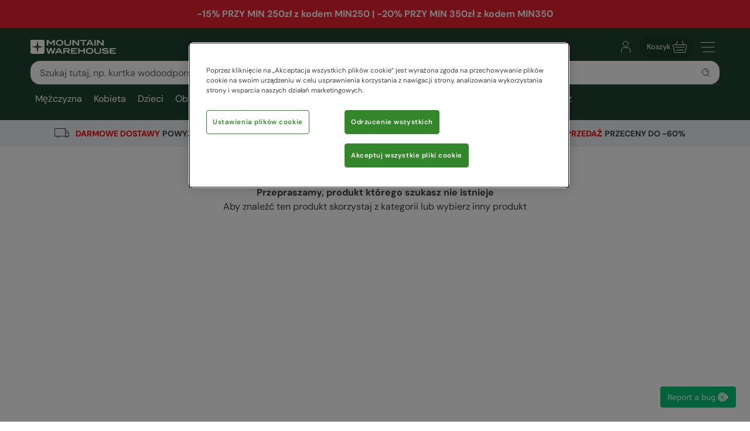

--- FILE ---
content_type: text/html; charset=utf-8
request_url: https://appgw.mountainwarehouse.com/pl/kemping/piknik/torby-termiczne/
body_size: 19688
content:
<!DOCTYPE html>
<!-- DEBUG: False -->
<html lang="pl-PL" prefix="fb: http://www.facebook.com/2008/fbml
                        og: http://opengraphprotocol.org/schema/">
<head>
    <title>Torby termiczne | Mountain Warehouse PL</title>
    <meta charset="utf-8" />
    <meta http-equiv="X-UA-Compatible" content="IE=edge" />
    <meta name="viewport" content="width=device-width, initial-scale=1.0">

    <meta property="fb:page_id" content="145545079201" />
    
    

        <meta property="og:image" content="https://img.cdn.mountainwarehouse.com/common/mw-opengraph.png?w=1200" />


    <meta name="HandheldFriendly" content="True">
    <meta name="MobileOptimized" content="320">
    <meta name="description" content="" />
    <meta name="keywords" content="" />
    <meta name="msapplication-TileColor" content="#214232">
    <meta name="msapplication-TileImage" content="//img.cdn.mountainwarehouse.com/common/icons/ms-icon-144x144.png">
    <meta name="theme-color" content="#214232">
    <meta name="msapplication-navbutton-color" content="#214232">
    <meta name="apple-mobile-web-app-status-bar-style" content="#214232">
    <meta name="apple-mobile-web-app-capable" content="yes">
    
    
    
        <link rel="canonical" href="https://www.mountainwarehouse.com/pl/kemping/piknik/torby-termiczne/" />

    <link rel="alternate" href="https://www.mountainwarehouse.com/pl/kemping/piknik/torby-termiczne/" hreflang="pl-PL"/>



    

    <link rel="manifest" href="/manifest.json">
    <link rel="shortcut icon" type="image/x-icon" href="/favicon.ico" />
    <link rel="apple-touch-icon" sizes="57x57" href="//img.cdn.mountainwarehouse.com/common/icons/apple-icon-57x57.png">
    <link rel="apple-touch-icon" sizes="60x60" href="//img.cdn.mountainwarehouse.com/common/icons/apple-icon-60x60.png">
    <link rel="apple-touch-icon" sizes="72x72" href="//img.cdn.mountainwarehouse.com/common/icons/apple-icon-72x72.png">
    <link rel="apple-touch-icon" sizes="76x76" href="//img.cdn.mountainwarehouse.com/common/icons/apple-icon-76x76.png">
    <link rel="apple-touch-icon" sizes="114x114" href="//img.cdn.mountainwarehouse.com/common/icons/apple-icon-114x114.png">
    <link rel="apple-touch-icon" sizes="120x120" href="//img.cdn.mountainwarehouse.com/common/icons/apple-icon-120x120.png">
    <link rel="apple-touch-icon" sizes="144x144" href="//img.cdn.mountainwarehouse.com/common/icons/apple-icon-144x144.png">
    <link rel="apple-touch-icon" sizes="152x152" href="//img.cdn.mountainwarehouse.com/common/icons/apple-icon-152x152.png">
    <link rel="apple-touch-icon" sizes="180x180" href="//img.cdn.mountainwarehouse.com/common/icons/apple-icon-180x180.png">
    <link rel="icon" type="image/png" sizes="192x192" href="//img.cdn.mountainwarehouse.com/common/icons/android-icon-192x192.png">
    <link rel="icon" type="image/png" sizes="32x32" href="//img.cdn.mountainwarehouse.com/common/icons/favicon-32x32.png">
    <link rel="icon" type="image/png" sizes="96x96" href="//img.cdn.mountainwarehouse.com/common/icons/favicon-96x96.png">
    <link rel="icon" type="image/png" sizes="16x16" href="//img.cdn.mountainwarehouse.com/common/icons/favicon-16x16.png">

    <link rel="preload" href="/Content/fonts/dm-sans-v15-latin-regular.woff2" as="font" type="font/woff2" crossorigin="anonymous">
    <link rel="preload" href="/Content/fonts/dm-sans-v15-latin-italic.woff2" as="font" type="font/woff2" crossorigin="anonymous">
    <link rel="preload" href="/Content/fonts/dm-sans-v15-latin-500.woff2" as="font" type="font/woff2" crossorigin="anonymous">
    <link rel="preload" href="/Content/fonts/dm-sans-v15-latin-500italic.woff2" as="font" type="font/woff2" crossorigin="anonymous">
    <link rel="preload" href="/Content/fonts/dm-sans-v15-latin-700.woff2" as="font" type="font/woff2" crossorigin="anonymous">
    <link rel="preload" href="/Content/fonts/dm-sans-v15-latin-700italic.woff2" as="font" type="font/woff2" crossorigin="anonymous">

    <link rel="preconnect" href="https://img.cdn.mountainwarehouse.com">

    <link crossorigin="anonymous" href="https://assets.cdn.mountainwarehouse.com/e3a432d9012ebab186c97b7dbcc6277faeda5535/core/core.css" integrity="sha384-ogKzXfDJc4QBP0m8VSrn3H/eWYlUgMbjZ3enOujn52948h+957XKO8t4H/TRn2KN" rel="stylesheet" />

    <!-- Start of OneTrust -->
    <!-- OneTrust Cookies Consent Notice start for mountainwarehouse.com -->
    <script src="https://cdn-ukwest.onetrust.com/scripttemplates/otSDKStub.js" data-document-language="true" type="text/javascript" charset="UTF-8" data-domain-script="3de5e030-6a0c-44d3-971e-6f829168336f" crossorigin="anonymous"></script>
    
    <!-- Begin Monetate ExpressTag Async v6.2. Place at start of document head. DO NOT ALTER SOURCE. -->
    <script async="async" class="optanon-category-C0003" crossorigin="anonymous" integrity="sha384-zxgSZURP17jeLwhLKFufSOJCZXCVYqe+8zRsS4P9sKAvc9fRR2nNk/o2265WzUTd" src="https://assets.cdn.mountainwarehouse.com/e3a432d9012ebab186c97b7dbcc6277faeda5535/monetate/monetate.js" type="text/plain"></script>
    <!-- End Monetate tag. -->
    <!-- MonetateQ initiailisation and PageType setup-->
    
    


    <!-- DataDog setup -->
    <script type="text/plain" class="optanon-category-C0002">
        (function(h,o,u,n,d) {
            h=h[d]=h[d]||{q:[],onReady:function(c){h.q.push(c)}}
            d=o.createElement(u);d.async=1;d.src=n
            d.crossOrigin='anonymous'
            n=o.getElementsByTagName(u)[0];n.parentNode.insertBefore(d,n)
        })(window,document,'script','https://www.datadoghq-browser-agent.com/eu1/v5/datadog-logs.js','DD_LOGS')
    </script>
    <script type="text/plain" class="optanon-category-C0002">
        (function(h,o,u,n,d) {
            h=h[d]=h[d]||{q:[],onReady:function(c){h.q.push(c)}}
            d=o.createElement(u);d.async=1;d.src=n
            d.crossOrigin='anonymous'
            n=o.getElementsByTagName(u)[0];n.parentNode.insertBefore(d,n)
        })(window,document,'script','https://www.datadoghq-browser-agent.com/eu1/v5/datadog-rum.js','DD_RUM')
    </script>
    <script async="async" class="optanon-category-C0002" crossorigin="anonymous" integrity="sha384-IzQiKDlVtpb0ycazmMgOp1AcWCg+Sc0SOEUFQYBzM+X9TNS0atAhB5WKSodEJS2T" src="https://assets.cdn.mountainwarehouse.com/e3a432d9012ebab186c97b7dbcc6277faeda5535/datadog/datadog.js" type="text/javascript"></script>

    <script type="text/plain" class="optanon-category-C0002">
        window.DD_RUM?.onReady(function () {
            window.DD_RUM.setGlobalContextProperty("ProfileId", 9);
            window.DD_RUM.setGlobalContextProperty("CountryCode", "PL");
            window.DD_RUM.setGlobalContextProperty("CultureCode", "pl-PL");
        })
    </script>
    
    
    <script type="text/javascript" class="optanon-category-C0002">window.DD_RUM?.onReady(function() { window.DD_RUM.startView("PLP"); });</script>



    
    <script type="text/plain" class="optanon-category-C0002">
        window.dataLayer = window.dataLayer || [];
        window.dataLayer.push({
            event: "isPublicPage",
            countryCode: "PL"
        });
    </script>

    
    <script type="text/plain" class="optanon-category-C0004">
        (() => {
            let tryCount = 0;
            const sendEvent = () => {
                const eventName = "navigation";
                const trackingKey = sessionStorage.getItem("trackingKey");

                if(trackingKey) {
                    window.dataLayer = window.dataLayer || [];
                    window.dataLayer.push({
                        event: eventName,
                        page: "pl/kemping/piknik/torby-termiczne/",
                        sourceId: "01579e84-a7fe-43f9-890c-0b0a3d130c49",
                        key: trackingKey,
                        locale:"pl-PL",
                    });
                } else if (tryCount < 3) {
                    // Wait for the mup.js script to kick in and set a trackingkey.
                    setTimeout(() => {
                        sendEvent();
                    }, 100);
                } else {
                    // Give up and send event without key.
                    window.dataLayer = window.dataLayer || [];
                    window.dataLayer.push({
                        event: eventName,
                        page: "pl/kemping/piknik/torby-termiczne/",
                        sourceId: "01579e84-a7fe-43f9-890c-0b0a3d130c49",
                        locale:"pl-PL",
                    });
                }
            }

            sendEvent();
        })();
    </script>


</head>
<body class="">
    <script>
        function getDeviceSize() {
            var WIDTH = document.documentElement.clientWidth;
            var isDevice = /(android|bb\d+|meego).../.test(navigator.userAgent);
            var device = null;
            if (WIDTH < 519) {
                device = 'MOBILE';
            } else if (WIDTH >= 519 && isDevice) {
                device = 'TABLET';
            } else {
                device = 'DESKTOP';
            }
            return device;
        }
    </script>

    <!-- Start of certona -->
    
    
    <script>
        var certona = {
            "pagetype": "SUBCATEGORY",
            "customerid": "",
            "country": "PL",
            "categoryid": "CAT_13768",
            "freeshippingcompare" :"500.00",
            "recommendations": true,
            "device": getDeviceSize(),
            "freeNextDayShippingCompare" : "",
            "visualsearch": false
        }
        var certonaResponse = null;

        function certonaRecommendations(data) {
            certonaResponse = data;
        }
    </script>


    <!-- End of Certona -->

    <div class="site-wrap  marketplace-disabled">
        <div role="complementary" id="sledgehammer"></div>
        


<div id="app-header">
    <div class="top-promo">
    <div class="row c-delivery-strip">
        <div class="c-container">
                <div class="col-12 c-delivery-strip__item is-active">
                    <a href="https://mountainwarehouse.com/pl/centrum-promocje/">
                        -15% PRZY MIN 250zł z kodem MIN250 | -20% PRZY MIN 350zł z kodem MIN350
                    </a>
                </div>
        </div>
    </div>

    </div>


    <header role="banner" class="mwui-Header mwui_Header_Header-module__header">
        <div class="mwui_Header_Header-module__headerInner">
            <div class="mwui_Header_Header-module__logoWrap">
            <a href="/pl/" title="Mountain Warehouse"
                ><img
                width="146"
                height="24"
                alt="Mountain Warehouse"
                src="//img.cdn.mountainwarehouse.com/common/mw-logo-light.svg?width=146"
            /></a>
            </div>
            <div class="mwui-HeaderSearch mwui_HeaderSearch_HeaderSearch-module__wrap search-form" data-searchtext="Szukaj">
            <form id="searchBox">
                <div
                class="mwui-TextInput mwui_TextInput_textInput-module__iconWrap mwui_TextInput_textInput-module__hasIcon mwui_TextInput_textInput-module__smallIcon mwui_TextInput_textInput-module__isright"
                >
                <input
                    class="mwui_forms_shared-module__input mwui_TextInput_textInput-module__textInput"
                    id="searchInput"
                    aria-invalid="false"
                    placeholder="Szukaj tutaj, np. kurtka wodoodporna"
                    aria-label="Search the site"
                    type="text"
                    name="search"
                    data-dd-action-name="Search Input" data-testid="search-input"
                /><button
                    type="submit"
                    class="mwui-iconbutton mwui_IconButton_IconButton-module__iconButton search-action"
                    title="Submit search"
                    aria-label="Submit search"
                    data-dd-action-name="Submit Search"
                >
                    <img
                    class="mwui-icon"
                    alt=""
                    width="16px"
                    height="16px"
                    fetchpriority="low"
                    src="https://img.cdn.mountainwarehouse.com/site-icons/2025/16px/search.svg"
                    />
                </button>
                </div>
            </form>
                
            </div>
            <nav
            class="mwui-HeaderLinks mwui_HeaderLinks_HeaderLinks-module__container"
            aria-label="Navigation Links"
            >
            <ul class="mwui_HeaderLinks_HeaderLinks-module__list">
                <li>
                <a
                    class="mwui-iconbutton mwui_IconButton_IconButton-module__iconButton"
                    title="Go to account"
                    aria-label="Go to account"
                    href="/pl/konto/" 
                    data-testId="account-link-mobile"
                    ><img
                    class="mwui-icon"
                    alt=""
                    width="32px"
                    height="32px"
                    src="https://img.cdn.mountainwarehouse.com/site-icons/2025/32px/account.svg"
                /></a>
                </li>
                <li>

    <a
        data-test="basket-link" data-testid="header-basket" href="/pl/koszyk/"
        class="mwui_HeaderLinks_HeaderLinks-module__basket"
        data-baskettotal="0" data-mrklbaskettotal="0"
        aria-label="Koszyk"
        ><span>Koszyk</span
        ><img
            class="mwui-icon"
            alt=""
            width="32px"
            height="32px"
            aria-hidden="true"
            src="https://img.cdn.mountainwarehouse.com/site-icons/2025/32px/basket-icon.svg"
        />
        </a>


                </li>
                <li class="mwui_HeaderLinks_HeaderLinks-module__menu">
                <button
                    type="button"
                    class="mwui-iconbutton mwui_IconButton_IconButton-module__iconButton j-burger-menu"
                    title="Toggle navigation menu"
                    aria-label="Toggle navigation menu"
                >
                    <img
                    class="mwui-icon"
                    alt=""
                    width="32px"
                    height="32px"
                    src="https://img.cdn.mountainwarehouse.com/site-icons/2025/32px/burger-menu-icon.svg"
                    />
                </button>
                </li>
            </ul>
            </nav>
<div role="navigation" class="c-header__nav show-md mwui-Navigation mwui_DesktopNavigation_Navigation-module__nav">
    <div class="c-header__nav__inner">
        <nav
      class="c-header-nav__body"
      role="navigation">
            <ul class="row c-nav c-nav__level is-l1 mwui_DesktopNavigation_Navigation-module__l1List" data-level="1" data-testid="navBar">
                    <li id='mens' class="is-taphover j-l1-cat mwui_DesktopNavigation_Navigation-module__l1Item" data-testid='navBar-mens'>
<a class="mwui_DesktopNavigation_Navigation-module__l1Link" href="/pl/meskie/">Mężczyzna</a>                                                    <div class="c-header__nav__dropdown">
                                <div>
                                    <ul class="c-header__nav__l2 c-nav__level" data-level="2">
                                                <li>
                                                    <a href="/pl/meskie/kurtki/">Kurtki</a>
                                                        <ul class="c-header__nav__l3 c-nav__level has-children" data-level="3">
                                                            <li>
                                                                <a class="hidden-md is-italic nav-viewall" href="/pl/meskie/kurtki/">Zobacz wszystko...</a>
                                                            </li>
                                                                    <li>
                                                                        <a href="/pl/meskie/kurtki/kurtki-3-w-1-meskie/">Kurtki 3 w 1</a>
                                                                    </li>
                                                                    <li>
                                                                        <a href="/pl/meskie/kurtki/kurtki-pikowane-meskie/">Kurtki Ocieplane</a>
                                                                    </li>
                                                                    <li>
                                                                        <a href="/pl/meskie/kurtk/kurtki-puchowe-meskie/">Kurtki puchowe</a>
                                                                    </li>
                                                                    <li>
                                                                        <a href="/pl/meskie/kurtki-meskie/kurtki-wodoodporne-meskie/">Kurtki wodoodporne</a>
                                                                    </li>
                                                                    <li>
                                                                        <a href="/pl/meskie/kurtki/kurtki-zimowe-meskie/">Kurtki narciarskie</a>
                                                                    </li>
                                                                    <li>
                                                                        <a href="/pl/meski/kurtki/kamizelki-meskie/">Kamizelki</a>
                                                                    </li>
                                                                    <li>
                                                                        <a href="/pl/meskie/kurtki/kurtki-softshell-meskie/">Kurtki softshell</a>
                                                                    </li>
                                                                    <li>
                                                                        <a href="/pl/meskie/kurtki/kurtki-odblaskowe-meskie/">Kurtki odblaskowe</a>
                                                                    </li>
                                                                    <li>
                                                                        <a href="/pl/meskie/kurtki/kurtki-przeciwdeszczowe-meskie/">Kurtki Przeciwdeszczowe</a>
                                                                    </li>
                                                                    <li>
                                                                        <a href="/pl/meskie/kurtki/kurtki-na-co-dzien/">Kurtki na co dzień</a>
                                                                    </li>
                                                        </ul>
                                                </li>
                                                <li>
                                                    <a href="/pl/meskie/spodnie-i-spodenki/">Spodnie</a>
                                                        <ul class="c-header__nav__l3 c-nav__level has-children" data-level="3">
                                                            <li>
                                                                <a class="hidden-md is-italic nav-viewall" href="/pl/meskie/spodnie-i-spodenki/">Zobacz wszystko...</a>
                                                            </li>
                                                                    <li>
                                                                        <a href="/pl/meskie/spodnie-i-spodenki/spodnie-trekkingowe/">Spodnie trekkingowe</a>
                                                                    </li>
                                                                    <li>
                                                                        <a href="/pl/meskie/spodnie-i-spodenki/spodnie-wodoodporne-meskie/">Spodnie wodoodporne</a>
                                                                    </li>
                                                                    <li>
                                                                        <a href="/pl/meskie/spodnie-i-spodenki/spodnie-z-odpinanymi-nogawkami-meskie/">Spodnie z odpinanymi nogawkami</a>
                                                                    </li>
                                                                    <li>
                                                                        <a href="/pl/narty/kombinezony/spodnie-kombinezony-narciarskie-meskie/">Spodnie i kombinezony narciarskie</a>
                                                                    </li>
                                                                    <li>
                                                                        <a href="/pl/meskie/spodnie-i-spodenki/spodnie-casual/">Spodnie Casual</a>
                                                                    </li>
                                                                    <li>
                                                                        <a href="/pl/meskie/spodnie/">Spodnie</a>
                                                                    </li>
                                                                    <li>
                                                                        <a href="/pl/meskie/spodnie-i-spodenki/spodenki-casual/">Spodenki Casual</a>
                                                                    </li>
                                                                    <li>
                                                                        <a href="/pl/sporty-wodne/kapielowki-szorty/meskie/">Kąpiel&#243;wki i szorty</a>
                                                                    </li>
                                                                    <li>
                                                                        <a href="/pl/meskie/spodenki/">Spodenki</a>
                                                                    </li>
                                                        </ul>
                                                </li>
                                                <li>
                                                    <a href="/pl/meskie/kurtki/kurtki-softshell-meskie/">Kurtki softshell</a>
                                                        <ul class="c-header__nav__l3 c-nav__level" data-level="3">
                                                            <li>
                                                                <a class="test-viewall hidden is-italic nav-viewall" href="/pl/meskie/kurtki/kurtki-softshell-meskie/">Zobacz wszystko...</a>
                                                            </li>
                                                        </ul>
                                                </li>
                                                <li>
                                                    <a href="/pl/meskie/bluzy-i-koszulki/">Bluzy i koszulki</a>
                                                        <ul class="c-header__nav__l3 c-nav__level has-children" data-level="3">
                                                            <li>
                                                                <a class="hidden-md is-italic nav-viewall" href="/pl/meskie/bluzy-i-koszulki/">Zobacz wszystko...</a>
                                                            </li>
                                                                    <li>
                                                                        <a href="/pl/meskie/bluzy-i-koszulki/bluzy-z-kapturem-meskie/">Bluzy z kapturem</a>
                                                                    </li>
                                                                    <li>
                                                                        <a href="/pl/meskie/bluzy-i-koszulki/swetry-meskie/">Topy z długim rękawem</a>
                                                                    </li>
                                                                    <li>
                                                                        <a href="/pl/meskie/bluzy-i-koszulki/koszule-flanelowe/">Koszule Flanelowe</a>
                                                                    </li>
                                                                    <li>
                                                                        <a href="/pl/meskie/bluzy-i-koszulki/koszulki-meskie/">Koszulki</a>
                                                                    </li>
                                                                    <li>
                                                                        <a href="/pl/meskie/bluzy-i-koszulki/koszule-meskie/">Koszule</a>
                                                                    </li>
                                                                    <li>
                                                                        <a href="/pl/meskie/bluzy-i-koszulki/koszulki-polo-meskie/">Koszulki polo</a>
                                                                    </li>
                                                                    <li>
                                                                        <a href="/pl/meskie/bluzy-i-koszulki/topy-sportowe/">Topy sportowe</a>
                                                                    </li>
                                                        </ul>
                                                </li>
                                                <li>
                                                    <a href="/pl/meskie/polar/">Polary</a>
                                                        <ul class="c-header__nav__l3 c-nav__level has-children" data-level="3">
                                                            <li>
                                                                <a class="hidden-md is-italic nav-viewall" href="/pl/meskie/polar/">Zobacz wszystko...</a>
                                                            </li>
                                                                    <li>
                                                                        <a href="/pl/meskie/polar/bluzy-z-polaru/">Bluzy z polaru 1/4 zip</a>
                                                                    </li>
                                                                    <li>
                                                                        <a href="/pl/meskie/polar/kurtki-z-polaru-meskie/">Kurtki z polaru</a>
                                                                    </li>
                                                                    <li>
                                                                        <a href="/pl/meskie/polar/kamizelki-z-polaru/">Kamizelki</a>
                                                                    </li>
                                                        </ul>
                                                </li>
                                                <li>
                                                    <a href="/pl/meskie/obuwie/">Obuwie</a>
                                                        <ul class="c-header__nav__l3 c-nav__level has-children" data-level="3">
                                                            <li>
                                                                <a class="hidden-md is-italic nav-viewall" href="/pl/meskie/obuwie/">Zobacz wszystko...</a>
                                                            </li>
                                                                    <li>
                                                                        <a href="/pl/obuwie/buty-trekkingowe-za-kostke/buty-trekking-za-kostke-meski/">Buty trekkingowe za kostkę</a>
                                                                    </li>
                                                                    <li>
                                                                        <a href="/pl/obuwie/buty-trekkingowe/buty-trekkingowe-meski/">Buty trekkingowe</a>
                                                                    </li>
                                                                    <li>
                                                                        <a href="/pl/narty/sniegowce/meskie/">Śniegowce</a>
                                                                    </li>
                                                                    <li>
                                                                        <a href="/pl/obuwie/kalosze/meski/">Kalosze</a>
                                                                    </li>
                                                                    <li>
                                                                        <a href="/pl/meskie/obuwie/buty-extreme/">Buty Extreme</a>
                                                                    </li>
                                                                    <li>
                                                                        <a href="/pl/obuwie/sandaly-i-japonki/meskie/">Sandały i Klapki</a>
                                                                    </li>
                                                                    <li>
                                                                        <a href="/pl/plywanie/buty-do-plywania/meskie/">Buty do pływania</a>
                                                                    </li>
                                                                    <li>
                                                                        <a href="/pl/obuwie/buty-do-biegania/meskie/">Buty do biegania</a>
                                                                    </li>
                                                                    <li>
                                                                        <a href="/pl/meskie/obuwie/buty/">Buty miejskie</a>
                                                                    </li>
                                                        </ul>
                                                </li>
                                                <li>
                                                    <a href="/pl/meskie/akcesoria/">Akcesoria</a>
                                                        <ul class="c-header__nav__l3 c-nav__level has-children" data-level="3">
                                                            <li>
                                                                <a class="hidden-md is-italic nav-viewall" href="/pl/meskie/akcesoria/">Zobacz wszystko...</a>
                                                            </li>
                                                                    <li>
                                                                        <a href="/pl/meskie/akcesoria/czapki-zimowe/">Czapki zimowe</a>
                                                                    </li>
                                                                    <li>
                                                                        <a href="/pl/meskie/akcesoria/rekawice-meskie/">Rękawice</a>
                                                                    </li>
                                                                    <li>
                                                                        <a href="/pl/meskie/akcesoria/kominy-meskie/">Kominy</a>
                                                                    </li>
                                                                    <li>
                                                                        <a href="/pl/meskie/akcesoria/skarpety-meskie/">Skarpety</a>
                                                                    </li>
                                                                    <li>
                                                                        <a href="/pl/meskie/akcesoria/kominiarki-meskie/">Kominiarki narciarskie</a>
                                                                    </li>
                                                                    <li>
                                                                        <a href="/pl/meskie/akcesoria/szaliki-meskie/">Szaliki</a>
                                                                    </li>
                                                                    <li>
                                                                        <a href="/pl/meskie/akcesoria/paski-meskie/">Paski Męskie</a>
                                                                    </li>
                                                                    <li>
                                                                        <a href="/pl/meskie/akcesoria/parasole/">Parasole</a>
                                                                    </li>
                                                                    <li>
                                                                        <a href="/pl/meskie/akcesoria/kapelusze-czapki-z-daszkiem-meskie/">Kapelusze i czapki z daszkiem</a>
                                                                    </li>
                                                                    <li>
                                                                        <a href="/pl/meskie/akcesoria/okulary-przeciwsloneczne-meskie/">Okulary przeciwsłoneczne</a>
                                                                    </li>
                                                        </ul>
                                                </li>
                                                <li>
                                                    <a href="/pl/meskie/narty/">Ubrania narciarskie</a>
                                                        <ul class="c-header__nav__l3 c-nav__level has-children" data-level="3">
                                                            <li>
                                                                <a class="hidden-md is-italic nav-viewall" href="/pl/meskie/narty/">Zobacz wszystko...</a>
                                                            </li>
                                                                    <li>
                                                                        <a href="/pl/narty/kurtki/kurtki-narciarskie-meskie/">Kurtki narciarskie</a>
                                                                    </li>
                                                                    <li>
                                                                        <a href="/pl/narty/kombinezony/spodnie-kombinezony-narciarskie-meskie/">Spodnie narciarskie</a>
                                                                    </li>
                                                                    <li>
                                                                        <a href="/pl/narty/sniegowce/meskie/">Śniegowce</a>
                                                                    </li>
                                                                    <li>
                                                                        <a href="/pl/narty/meski-komplet-narciarski/">Komplety narciarskie</a>
                                                                    </li>
                                                                    <li>
                                                                        <a href="/pl/narty/odziez-termoaktywna/odziez-i-bielizna-termoaktywna-meska/">Odzież termoaktywna</a>
                                                                    </li>
                                                                    <li>
                                                                        <a href="/pl/mezczyzna/narty/aksesoria/">Akcesoria</a>
                                                                    </li>
                                                        </ul>
                                                </li>
                                                <li>
                                                    <a href="/pl/meskie/odziez-i-bielizna-termoaktywna/">Odzież i bielizna termoaktywna</a>
                                                        <ul class="c-header__nav__l3 c-nav__level has-children" data-level="3">
                                                            <li>
                                                                <a class="hidden-md is-italic nav-viewall" href="/pl/meskie/odziez-i-bielizna-termoaktywna/">Zobacz wszystko...</a>
                                                            </li>
                                                                    <li>
                                                                        <a href="/pl/meskie/odziez-i-bielizna-termoaktywna/odziez-i-bielizna-termoaktywna-z-welny-merino-meski/">Odzież i bielizna termoaktywna z wełny Merino</a>
                                                                    </li>
                                                                    <li>
                                                                        <a href="/pl/meskie/odziez-i-bielizna-termoaktywna/bluzy-i-koszulki-termoaktywne-meskie/">Bluzy i koszulki termoaktywne</a>
                                                                    </li>
                                                                    <li>
                                                                        <a href="/pl/meskie/odziez-i-bielizna-termoaktywna/legginsy-meskie/">Legginsy</a>
                                                                    </li>
                                                        </ul>
                                                </li>
                                                <li>
                                                    <a href="/pl/meskie/sportowe/">Sportowe</a>
                                                        <ul class="c-header__nav__l3 c-nav__level has-children" data-level="3">
                                                            <li>
                                                                <a class="hidden-md is-italic nav-viewall" href="/pl/meskie/sportowe/">Zobacz wszystko...</a>
                                                            </li>
                                                                    <li>
                                                                        <a href="/pl/meskie/sportowe/kurtki/">Kurtki</a>
                                                                    </li>
                                                                    <li>
                                                                        <a href="/pl/meskie/sportowe/topy/">Topy</a>
                                                                    </li>
                                                                    <li>
                                                                        <a href="/pl/meskie/sportowe/spodnie-legginsy/">Spodnie &amp; Legginsy</a>
                                                                    </li>
                                                                    <li>
                                                                        <a href="/pl/meskie/sportowe/spodenki/">Spodenki</a>
                                                                    </li>
                                                                    <li>
                                                                        <a href="/pl/meskie/sportowe/obuwie/">Obuwie</a>
                                                                    </li>
                                                                    <li>
                                                                        <a href="/pl/meskie/sportowe/akcesoria/">Akcesoria</a>
                                                                    </li>
                                                        </ul>
                                                </li>
                                                <li>
                                                    <a href="/pl/meskie/odziez-loungewear/">Loungewear</a>
                                                        <ul class="c-header__nav__l3 c-nav__level has-children" data-level="3">
                                                            <li>
                                                                <a class="hidden-md is-italic nav-viewall" href="/pl/meskie/odziez-loungewear/">Zobacz wszystko...</a>
                                                            </li>
                                                                    <li>
                                                                        <a href="/pl/meskie/odziez-loungewear/koszulki-swetry/">Koszulki &amp; Swetry</a>
                                                                    </li>
                                                                    <li>
                                                                        <a href="/pl/meskie/odziez-loungewear/spodnie/">Spodnie</a>
                                                                    </li>
                                                                    <li>
                                                                        <a href="/pl/meskie/odziez-loungewear/pizamy-bielizna/">Piżamy &amp; Bielizna</a>
                                                                    </li>
                                                        </ul>
                                                </li>
                                                <li>
                                                    <a href="/pl/meskie/plywanie/">Pływanie &amp; Plaża</a>
                                                        <ul class="c-header__nav__l3 c-nav__level has-children" data-level="3">
                                                            <li>
                                                                <a class="hidden-md is-italic nav-viewall" href="/pl/meskie/plywanie/">Zobacz wszystko...</a>
                                                            </li>
                                                                    <li>
                                                                        <a href="/pl/sporty-wodne/koszulki-z-filtrem-uv/meskie/">Koszulki z filtrem UV</a>
                                                                    </li>
                                                                    <li>
                                                                        <a href="/pl/sporty-wodne/pianki/meskie/">Pianki</a>
                                                                    </li>
                                                                    <li>
                                                                        <a href="/pl/sporty-wodne/kapielowki-szorty/meskie/">Kąpiel&#243;wki szorty</a>
                                                                    </li>
                                                                    <li>
                                                                        <a href="/pl/obuwie/sandaly-i-japonki/meskie/">Sandały i Klapki</a>
                                                                    </li>
                                                                    <li>
                                                                        <a href="/pl/plywanie/buty-do-plywania/meskie/">Buty do pływania</a>
                                                                    </li>
                                                                    <li>
                                                                        <a href="/pl/meskie/plywanie/poncho-plazowe/">Poncho Plażowe</a>
                                                                    </li>
                                                        </ul>
                                                </li>
                                                <li>
                                                    <a href="/pl/meskie/duze-rozmiary/">Duże rozmiary</a>
                                                        <ul class="c-header__nav__l3 c-nav__level has-children" data-level="3">
                                                            <li>
                                                                <a class="hidden-md is-italic nav-viewall" href="/pl/meskie/duze-rozmiary/">Zobacz wszystko...</a>
                                                            </li>
                                                                    <li>
                                                                        <a href="/pl/meskie/duze-rozmiary/kurtki/">Kurtki</a>
                                                                    </li>
                                                                    <li>
                                                                        <a href="/pl/meskie/duze-rozmiary/polary-bluzy/">Polary &amp; Bluzy z kapturem</a>
                                                                    </li>
                                                                    <li>
                                                                        <a href="/pl/meskie/duze-rozmiary/kosuzle-koszulki/">Koszule &amp;  Koszulki</a>
                                                                    </li>
                                                                    <li>
                                                                        <a href="/pl/meskie/duze-rozmiary/spodnie/">Spodnie</a>
                                                                    </li>
                                                                    <li>
                                                                        <a href="/pl/meskie/duze-rozmiary/odziez-plazowa/">Odzież plażowa</a>
                                                                    </li>
                                                        </ul>
                                                </li>

                                    </ul>

                                        <div class="c-header__nav__dropdown__featured">
                                            <strong class="row">Featured</strong>
                                            <div class="row vert-margin-lg">
                                                <a href="/pl/meskie/kurtki/kurtki-pikowane-meskie/">
                                                    <img fetchpriority="low" class="j-featured-image is-not-mobile" src='[data-uri]' width='260' height='392' data-img-src='//img.cdn.mountainwarehouse.com/home/PL/nav_images/2025/dec/mens_padded_jkts.jpg?w=260' alt="Black Friday Mens ">
                                                </a>
                                            </div>
                                        </div>
                                </div>
                            </div>
                    </li>
                    <li id='womens' class="is-taphover j-l1-cat mwui_DesktopNavigation_Navigation-module__l1Item" data-testid='navBar-womens'>
<a class="mwui_DesktopNavigation_Navigation-module__l1Link" href="/pl/damskie/">Kobieta</a>                                                    <div class="c-header__nav__dropdown">
                                <div>
                                    <ul class="c-header__nav__l2 c-nav__level" data-level="2">
                                                <li>
                                                    <a href="/pl/damskie/kurtki/">Kurtki</a>
                                                        <ul class="c-header__nav__l3 c-nav__level has-children" data-level="3">
                                                            <li>
                                                                <a class="hidden-md is-italic nav-viewall" href="/pl/damskie/kurtki/">Zobacz wszystko...</a>
                                                            </li>
                                                                    <li>
                                                                        <a href="/pl/damskie/kurtki/kurtki-3-w-1-damskie/">Kurtki 3 w 1</a>
                                                                    </li>
                                                                    <li>
                                                                        <a href="/pl/damskie/kurtki/kurtki-pikowane-damskie/">Kurtki Ocieplane</a>
                                                                    </li>
                                                                    <li>
                                                                        <a href="/pl/damskie/kurtki/kurtki-puchowe-damskie/">Kurtki puchowe</a>
                                                                    </li>
                                                                    <li>
                                                                        <a href="/pl/damskie/kurtki/kurtki-wodoodporne-damskie/">Kurtki wodoodporne</a>
                                                                    </li>
                                                                    <li>
                                                                        <a href="/pl/narty/kurtki/kurtki-narciarskie-damskie/">Kurtki narciarskie</a>
                                                                    </li>
                                                                    <li>
                                                                        <a href="/pl/damskie/kurtki/kamizelki-damskie/">Kamizelki</a>
                                                                    </li>
                                                                    <li>
                                                                        <a href="/pl/damskie/kurtki/kurtki-softshell-damskie/">Kurtki softshell i wiatr&#243;wki</a>
                                                                    </li>
                                                                    <li>
                                                                        <a href="/pl/narty/kurtki/kurtki-odblaskowe-damskie/">Kurtki odblaskowe</a>
                                                                    </li>
                                                                    <li>
                                                                        <a href="/pl/damskie/kurtki/kurtki-przeciwdeszczowe-damskie/">Kurtki Przeciwdeszczowe</a>
                                                                    </li>
                                                                    <li>
                                                                        <a href="/pl/damskie/kurtki/kurtki-na-co-dzien/">Kurtki na co dzień</a>
                                                                    </li>
                                                        </ul>
                                                </li>
                                                <li>
                                                    <a href="/pl/damskie/spodnie-i-spodenki/">Spodnie</a>
                                                        <ul class="c-header__nav__l3 c-nav__level has-children" data-level="3">
                                                            <li>
                                                                <a class="hidden-md is-italic nav-viewall" href="/pl/damskie/spodnie-i-spodenki/">Zobacz wszystko...</a>
                                                            </li>
                                                                    <li>
                                                                        <a href="/pl/damskie/spodnie-i-spodenki/spodnie-trekkingowe/">Spodnie trekkingowe</a>
                                                                    </li>
                                                                    <li>
                                                                        <a href="/pl/damskie/spodnie-i-spodenki/spodnie-wododporne-damskie/">Spodnie wododporne</a>
                                                                    </li>
                                                                    <li>
                                                                        <a href="/pl/damskie/spodnie-i-spodenki/spodnie-z-odpinanymi-nogawkami-damskie/">Spodnie z odpinanymi nogawkami</a>
                                                                    </li>
                                                                    <li>
                                                                        <a href="/pl/narty/kombinezony/spodnie-kombinezony-narciarskie-damskie/">Spodnie i kombinezony narciarskie</a>
                                                                    </li>
                                                                    <li>
                                                                        <a href="/pl/damskie/spodnie-i-spodenki/spodnie-casual/">Spodnie Casual</a>
                                                                    </li>
                                                                    <li>
                                                                        <a href="/pl/damskie/spodnie/">Spodnie</a>
                                                                    </li>
                                                                    <li>
                                                                        <a href="/pl/damskie/spodnie-i-spodenki/spodenki-casual/">Spodenki Casual</a>
                                                                    </li>
                                                                    <li>
                                                                        <a href="/pl/damskie/spodnie-i-spodenki/spodenki-sportowe/">Spodenki sportowe</a>
                                                                    </li>
                                                                    <li>
                                                                        <a href="/pl/damskie/joga/spodnie-do-jogi/">Spodnie do jogi i Legginsy</a>
                                                                    </li>
                                                                    <li>
                                                                        <a href="/pl/sporty-wodne/kapielowki-szorty/damskie/">Kąpiel&#243;wki i szorty damskie</a>
                                                                    </li>
                                                                    <li>
                                                                        <a href="/pl/damskie/spodnie-i-spodenki/spodenki-cargo-damskie/">Spodenki cargo</a>
                                                                    </li>
                                                                    <li>
                                                                        <a href="/pl/damskie/spodnie-i-spodenki/spodenki/">Spodenki</a>
                                                                    </li>
                                                        </ul>
                                                </li>
                                                <li>
                                                    <a href="/pl/damskie/szorty/">Szorty</a>
                                                        <ul class="c-header__nav__l3 c-nav__level" data-level="3">
                                                            <li>
                                                                <a class="test-viewall hidden is-italic nav-viewall" href="/pl/damskie/szorty/">Zobacz wszystko...</a>
                                                            </li>
                                                        </ul>
                                                </li>
                                                <li>
                                                    <a href="/pl/damskie/bluzy-i-koszulki/">Bluzy i koszulki</a>
                                                        <ul class="c-header__nav__l3 c-nav__level has-children" data-level="3">
                                                            <li>
                                                                <a class="hidden-md is-italic nav-viewall" href="/pl/damskie/bluzy-i-koszulki/">Zobacz wszystko...</a>
                                                            </li>
                                                                    <li>
                                                                        <a href="/pl/damskie/bluzy-i-koszulki/bluzy-z-kapturem-damskie/">Bluzy z kapturem</a>
                                                                    </li>
                                                                    <li>
                                                                        <a href="/pl/damskie/bluzy-i-koszulki/swetry-damskie/">Topy z długim rękawem</a>
                                                                    </li>
                                                                    <li>
                                                                        <a href="/pl/damskie/bluzy-i-koszulki/koszule-flanelowe/">Koszule Flanelowe</a>
                                                                    </li>
                                                                    <li>
                                                                        <a href="/pl/damskie/bluzy-i-koszulki/koszulki-damskie/">Koszulki &amp; Topy</a>
                                                                    </li>
                                                                    <li>
                                                                        <a href="/pl/damskie/bluzy-i-koszulki/koszule-damskie/">Koszule</a>
                                                                    </li>
                                                                    <li>
                                                                        <a href="/pl/damskie/bluzy-i-koszulki/topy-sportowe/">Koszulki sportowe</a>
                                                                    </li>
                                                        </ul>
                                                </li>
                                                <li>
                                                    <a href="/pl/damskie/polar/">Polary</a>
                                                        <ul class="c-header__nav__l3 c-nav__level has-children" data-level="3">
                                                            <li>
                                                                <a class="hidden-md is-italic nav-viewall" href="/pl/damskie/polar/">Zobacz wszystko...</a>
                                                            </li>
                                                                    <li>
                                                                        <a href="/pl/damskie/polar/kurtki-z-polaru-damskie/">Kurtki z polaru</a>
                                                                    </li>
                                                                    <li>
                                                                        <a href="/pl/damskie/polar/bluzy-z-polaru-damskie/">Bluzy z polaru 1/4 zip</a>
                                                                    </li>
                                                                    <li>
                                                                        <a href="/pl/damskie/polar/kamizelki-i-bezrekawniki-z-polaru-damskie/">Kamizelki</a>
                                                                    </li>
                                                        </ul>
                                                </li>
                                                <li>
                                                    <a href="/pl/damskie/obuwie/">Obuwie</a>
                                                        <ul class="c-header__nav__l3 c-nav__level has-children" data-level="3">
                                                            <li>
                                                                <a class="hidden-md is-italic nav-viewall" href="/pl/damskie/obuwie/">Zobacz wszystko...</a>
                                                            </li>
                                                                    <li>
                                                                        <a href="/pl/obuwie/buty-trekkingowe-za-kostke/buty-trekkingowe-za-kostke-damskie/">Buty trekkingowe za kostkę</a>
                                                                    </li>
                                                                    <li>
                                                                        <a href="/pl/obuwie/buty-trekkingowe/buty-trekkingowe-damskie/">Buty trekkingowe</a>
                                                                    </li>
                                                                    <li>
                                                                        <a href="/pl/narty/sniegowce/damskie/">Śniegowce damskie</a>
                                                                    </li>
                                                                    <li>
                                                                        <a href="/pl/obuwie/kalosze/damskie/">Kalosze</a>
                                                                    </li>
                                                                    <li>
                                                                        <a href="/pl/damskie/obuwie/buty-extreme/">Buty Extreme</a>
                                                                    </li>
                                                                    <li>
                                                                        <a href="/pl/obuwie/buty-do-biegania/damskie/">Buty do biegania</a>
                                                                    </li>
                                                                    <li>
                                                                        <a href="/pl/damskie/obuwie/buty/">Buty miejskie</a>
                                                                    </li>
                                                                    <li>
                                                                        <a href="/pl/obuwie/sandaly-i-japonki/damskie/">Sandały i Klapki</a>
                                                                    </li>
                                                                    <li>
                                                                        <a href="/pl/plywanie/buty-do-plywania/damskie/">Buty do pływania</a>
                                                                    </li>
                                                                    <li>
                                                                        <a href="/pl/damskie/obuwie/akcesoria/">Akcesoria &amp; Ochrona</a>
                                                                    </li>
                                                        </ul>
                                                </li>
                                                <li>
                                                    <a href="/pl/damskie/akcesoria/">Akcesoria</a>
                                                        <ul class="c-header__nav__l3 c-nav__level has-children" data-level="3">
                                                            <li>
                                                                <a class="hidden-md is-italic nav-viewall" href="/pl/damskie/akcesoria/">Zobacz wszystko...</a>
                                                            </li>
                                                                    <li>
                                                                        <a href="/pl/damskie/akcesoria/czapki-zimowe-damskie/">Czapki zimowe</a>
                                                                    </li>
                                                                    <li>
                                                                        <a href="/pl/damskie/akcesoria/rekawice-damskie/">Rękawice</a>
                                                                    </li>
                                                                    <li>
                                                                        <a href="/pl/damskie/akcesoria/kominy-damskie/">Kominy</a>
                                                                    </li>
                                                                    <li>
                                                                        <a href="/pl/damskie/akcesoria/skarpety/">Skarpety</a>
                                                                    </li>
                                                                    <li>
                                                                        <a href="/pl/damskie/akcesoria/kominiarki-damskie/">Kominiarki</a>
                                                                    </li>
                                                                    <li>
                                                                        <a href="/pl/damskie/akcesoria/szaliki-damskie/">Szaliki</a>
                                                                    </li>
                                                                    <li>
                                                                        <a href="/pl/kobiety/akcesoria/paski-damskie/">Paski Damskie</a>
                                                                    </li>
                                                                    <li>
                                                                        <a href="/pl/damskie/akcesoria/parasole-damskie/">Parasole</a>
                                                                    </li>
                                                                    <li>
                                                                        <a href="/pl/damskie/akcesoria/kapelusze-czapki-z-daszkiem-damskie/">Kapelusze i czapki z daszkiem</a>
                                                                    </li>
                                                                    <li>
                                                                        <a href="/pl/kobiety/akcesoria/okulary-przeciwsloneczne-damskie/">Okulary przeciwsłoneczne</a>
                                                                    </li>
                                                        </ul>
                                                </li>
                                                <li>
                                                    <a href="/pl/damskie/narty/">Ubrania narciarskie</a>
                                                        <ul class="c-header__nav__l3 c-nav__level has-children" data-level="3">
                                                            <li>
                                                                <a class="hidden-md is-italic nav-viewall" href="/pl/damskie/narty/">Zobacz wszystko...</a>
                                                            </li>
                                                                    <li>
                                                                        <a href="/pl/narty/kurtki/kurtki-narciarskie-damskie/">Kurtki</a>
                                                                    </li>
                                                                    <li>
                                                                        <a href="/pl/narty/kombinezony/spodnie-kombinezony-narciarskie-damskie/">Spodnie i kombinezony</a>
                                                                    </li>
                                                                    <li>
                                                                        <a href="/pl/narty/sniegowce/damskie/">Buty śniegowce</a>
                                                                    </li>
                                                                    <li>
                                                                        <a href="/pl/narty/damski-komplet-narciarski/">Komplety narciarskie</a>
                                                                    </li>
                                                                    <li>
                                                                        <a href="/pl/narty/odziez-termoaktywna/odziez-i-bielizna-termoaktywna/">Odzież termoaktywna</a>
                                                                    </li>
                                                                    <li>
                                                                        <a href="/pl/kobieta/narty/akcesoria/">Akcesoria</a>
                                                                    </li>
                                                        </ul>
                                                </li>
                                                <li>
                                                    <a href="/pl/damskie/odziez-i-bielizna-termoaktywna/">Odzież i bielizna termoaktywna</a>
                                                        <ul class="c-header__nav__l3 c-nav__level has-children" data-level="3">
                                                            <li>
                                                                <a class="hidden-md is-italic nav-viewall" href="/pl/damskie/odziez-i-bielizna-termoaktywna/">Zobacz wszystko...</a>
                                                            </li>
                                                                    <li>
                                                                        <a href="/pl/damskie/odziez-i-bielizna-termoaktywna/odziez-i-bielizna-termoaktywna-z-welny-merino-damska/">Odzież i bielizna termoaktywna z wełny Merino</a>
                                                                    </li>
                                                                    <li>
                                                                        <a href="/pl/damskie/odziez-i-bielizna-termoaktywna/bluzy-i-koszulki-termoaktywne-damskie/">Bluzy i koszulki termoaktywne</a>
                                                                    </li>
                                                                    <li>
                                                                        <a href="/pl/damskie/odziez-i-bielizna-termoaktywna/legginsy/">Legginsy</a>
                                                                    </li>
                                                        </ul>
                                                </li>
                                                <li>
                                                    <a href="/pl/damskie/sportowe/">Sportowe</a>
                                                        <ul class="c-header__nav__l3 c-nav__level has-children" data-level="3">
                                                            <li>
                                                                <a class="hidden-md is-italic nav-viewall" href="/pl/damskie/sportowe/">Zobacz wszystko...</a>
                                                            </li>
                                                                    <li>
                                                                        <a href="/pl/damskie/sportowe/kurtki/">Kurtki</a>
                                                                    </li>
                                                                    <li>
                                                                        <a href="/pl/damskie/sportowe/topy/">Topy</a>
                                                                    </li>
                                                                    <li>
                                                                        <a href="/pl/damskie/sportowe/spodnie-legginsy/">Spodnie &amp; Legginsy</a>
                                                                    </li>
                                                                    <li>
                                                                        <a href="/pl/damskie/sportowe/spodenki/">Spodenki</a>
                                                                    </li>
                                                                    <li>
                                                                        <a href="/pl/damskie/sportowe/obuwie/">Obuwie</a>
                                                                    </li>
                                                                    <li>
                                                                        <a href="/pl/damskie/sportowe/staniki/">Staniki</a>
                                                                    </li>
                                                                    <li>
                                                                        <a href="/pl/damskie/sportowe/akcesoria/">Akcesoria</a>
                                                                    </li>
                                                        </ul>
                                                </li>
                                                <li>
                                                    <a href="/pl/damskie/plywanie/">Pływanie &amp; Plaża</a>
                                                        <ul class="c-header__nav__l3 c-nav__level has-children" data-level="3">
                                                            <li>
                                                                <a class="hidden-md is-italic nav-viewall" href="/pl/damskie/plywanie/">Zobacz wszystko...</a>
                                                            </li>
                                                                    <li>
                                                                        <a href="/pl/sporty-wodne/koszulki-z-filtrem-uv/damskie/">Koszulki z filtrem UV</a>
                                                                    </li>
                                                                    <li>
                                                                        <a href="/pl/sporty-wodne/pianki/damskie/">Pianki</a>
                                                                    </li>
                                                                    <li>
                                                                        <a href="/pl/damskie/plywanie/stroje-kapielowe/">Stroje kąpielowe</a>
                                                                    </li>
                                                                    <li>
                                                                        <a href="/pl/sporty-wodne/kapielowki-szorty/damskie/">Kąpiel&#243;wki i szorty</a>
                                                                    </li>
                                                                    <li>
                                                                        <a href="/pl/obuwie/sandaly-i-japonki/damskie/">Sandały i Klapki</a>
                                                                    </li>
                                                                    <li>
                                                                        <a href="/pl/plywanie/buty-do-plywania/damskie/">Buty do pływania</a>
                                                                    </li>
                                                                    <li>
                                                                        <a href="/pl/damskie/plywanie/poncho-plazowe/">Poncho Plażowe</a>
                                                                    </li>
                                                                    <li>
                                                                        <a href="/pl/kobiety/akcesoria/okulary-przeciwsloneczne-damskie/">Okulary przeciwsłoneczne</a>
                                                                    </li>
                                                                    <li>
                                                                        <a href="/pl/damskie/akcesoria/kapelusze-czapki-z-daszkiem-damskie/">Kapelusze i czapki z daszkiem</a>
                                                                    </li>
                                                        </ul>
                                                </li>
                                                <li>
                                                    <a href="/pl/damskie/odziez-loungewear/">Loungewear</a>
                                                        <ul class="c-header__nav__l3 c-nav__level has-children" data-level="3">
                                                            <li>
                                                                <a class="hidden-md is-italic nav-viewall" href="/pl/damskie/odziez-loungewear/">Zobacz wszystko...</a>
                                                            </li>
                                                                    <li>
                                                                        <a href="/pl/damskie/odziez-loungewear/koszulki-swetry/">Koszulki &amp; swetry</a>
                                                                    </li>
                                                                    <li>
                                                                        <a href="/pl/damskie/odziez-loungewear/spodnie/">Spodnie</a>
                                                                    </li>
                                                                    <li>
                                                                        <a href="/pl/damskie/odziez-loungewear/pizamy-bielizna/">Piżamy &amp; Bielizna</a>
                                                                    </li>
                                                        </ul>
                                                </li>
                                                <li>
                                                    <a href="/pl/damskie/sukienki/">Sukienki &amp; Sp&#243;dnice</a>
                                                        <ul class="c-header__nav__l3 c-nav__level has-children" data-level="3">
                                                            <li>
                                                                <a class="hidden-md is-italic nav-viewall" href="/pl/damskie/sukienki/">Zobacz wszystko...</a>
                                                            </li>
                                                                    <li>
                                                                        <a href="/pl/damskie/bluzy-i-koszulki/sukienki-damskie/">Sukienki</a>
                                                                    </li>
                                                                    <li>
                                                                        <a href="/pl/damskie/sukienki/spodnice/">Sp&#243;dnice</a>
                                                                    </li>
                                                        </ul>
                                                </li>
                                                <li>
                                                    <a href="/pl/damskie/duze-rozmiary/">Duże rozmiary</a>
                                                        <ul class="c-header__nav__l3 c-nav__level has-children" data-level="3">
                                                            <li>
                                                                <a class="hidden-md is-italic nav-viewall" href="/pl/damskie/duze-rozmiary/">Zobacz wszystko...</a>
                                                            </li>
                                                                    <li>
                                                                        <a href="/pl/damskie/duze-rozmiary/kurtki/">Kurtki</a>
                                                                    </li>
                                                                    <li>
                                                                        <a href="/pl/damskie/duze-rozmiary/polary-bluzy/">Polary &amp; Bluzy z kapturem</a>
                                                                    </li>
                                                                    <li>
                                                                        <a href="/pl/damskie/duze-rozmiary/kosuzle-koszulki/">Koszule &amp;  Koszulki</a>
                                                                    </li>
                                                                    <li>
                                                                        <a href="/pl/damskie/duze-rozmiary/sukienki-spodnice/">Sukienki &amp; sp&#243;dnice</a>
                                                                    </li>
                                                                    <li>
                                                                        <a href="/pl/damskie/duze-rozmiary/spodnie/">Spodnie</a>
                                                                    </li>
                                                        </ul>
                                                </li>
                                                <li>
                                                    <a href="/pl/damskie/ubrania-ciazowe/">Ubrania ciążowe</a>
                                                        <ul class="c-header__nav__l3 c-nav__level" data-level="3">
                                                            <li>
                                                                <a class="test-viewall hidden is-italic nav-viewall" href="/pl/damskie/ubrania-ciazowe/">Zobacz wszystko...</a>
                                                            </li>
                                                        </ul>
                                                </li>

                                    </ul>

                                        <div class="c-header__nav__dropdown__featured">
                                            <strong class="row">Featured</strong>
                                            <div class="row vert-margin-lg">
                                                <a href="/pl/black-friday/damskie/">
                                                    <img fetchpriority="low" class="j-featured-image is-not-mobile" src='[data-uri]' width='260' height='392' data-img-src='//img.cdn.mountainwarehouse.com/home/PL/nav_images/2025/dec/wmns_down_jkts.jpg?w=260' alt="Black Firday Wms">
                                                </a>
                                            </div>
                                        </div>
                                </div>
                            </div>
                    </li>
                    <li id='kids' class="is-taphover j-l1-cat mwui_DesktopNavigation_Navigation-module__l1Item" data-testid='navBar-kids'>
<a class="mwui_DesktopNavigation_Navigation-module__l1Link" href="/pl/dzieci/">Dzieci</a>                                                    <div class="c-header__nav__dropdown">
                                <div>
                                    <ul class="c-header__nav__l2 c-nav__level" data-level="2">
                                                <li>
                                                    <a href="/pl/dzieci/kurtki/">Kurtki</a>
                                                        <ul class="c-header__nav__l3 c-nav__level has-children" data-level="3">
                                                            <li>
                                                                <a class="hidden-md is-italic nav-viewall" href="/pl/dzieci/kurtki/">Zobacz wszystko...</a>
                                                            </li>
                                                                    <li>
                                                                        <a href="/pl/kids/kurtki/kurtki-3-w-1-dzieci/">Kurtki 3 w 1</a>
                                                                    </li>
                                                                    <li>
                                                                        <a href="/pl/dzieci/kurtki/kurtki-pikowane-dzieci/">Kurtki Ocieplane</a>
                                                                    </li>
                                                                    <li>
                                                                        <a href="/pl/dzieci/kurtki/kurtki-wodoodporne-dzieciece/">Kurtki wodoodporne</a>
                                                                    </li>
                                                                    <li>
                                                                        <a href="/pl/narty/kurtki/kurtki-narciarskie-dzieciece/">Kurtki narciarskie</a>
                                                                    </li>
                                                                    <li>
                                                                        <a href="/pl/dzieci/kurtki/kamizelki-i-bezrekawniki/">Kamizelki i bezrękawniki</a>
                                                                    </li>
                                                                    <li>
                                                                        <a href="/pl/dzieci/kurtki/kurtki-softshell-dzieci/">Kurtki softshell i wiatr&#243;wki</a>
                                                                    </li>
                                                                    <li>
                                                                        <a href="/pl/dzieci/kurtki/kurtki-przeciwdeszczowe/">Kurtki Przeciwdeszczowe</a>
                                                                    </li>
                                                                    <li>
                                                                        <a href="/pl/dzieci/niemowleta/kombinezony-przeciwdeszczowe/">Kombinezony przeciwdeszczowe</a>
                                                                    </li>
                                                        </ul>
                                                </li>
                                                <li>
                                                    <a href="/pl/dzieci/spodnie-i-spodenki/">Spodnie</a>
                                                        <ul class="c-header__nav__l3 c-nav__level has-children" data-level="3">
                                                            <li>
                                                                <a class="hidden-md is-italic nav-viewall" href="/pl/dzieci/spodnie-i-spodenki/">Zobacz wszystko...</a>
                                                            </li>
                                                                    <li>
                                                                        <a href="/pl/dzieci/spodnie-i-spodenki/spodnie-trekkingowe/">Spodnie trekkingowe</a>
                                                                    </li>
                                                                    <li>
                                                                        <a href="/pl/dzieci/spodnie-i-spodenki/spodnie-wodoodporne-dzieci/">Spodnie wododporne</a>
                                                                    </li>
                                                                    <li>
                                                                        <a href="/pl/dzieci/spodnie-i-spodenki/spodnie-z-odpinanymi-nogawkami-dzieci/">Spodnie z odpinanymi nogawkami</a>
                                                                    </li>
                                                                    <li>
                                                                        <a href="/pl/narty/kombinezony/spodnie-kombinezony-narciarskie-dzieciece/">Spodnie i kombinezony narciarskie</a>
                                                                    </li>
                                                                    <li>
                                                                        <a href="/pl/dzieci/spodnie-i-spodenki/spodnie-casual/">Spodnie Casual</a>
                                                                    </li>
                                                                    <li>
                                                                        <a href="/pl/dzieci/spodnie/">Spodnie</a>
                                                                    </li>
                                                                    <li>
                                                                        <a href="/pl/dzieci/spodnie-i-spodenki/spodenki-casual/">Spodenki Casual</a>
                                                                    </li>
                                                                    <li>
                                                                        <a href="/pl/sporty-wodne/kapielowki-szorty/dzieciece/">Kąpiel&#243;wki i szorty dziecięce</a>
                                                                    </li>
                                                                    <li>
                                                                        <a href="/pl/dzieci/spodnie-i-spodenki/legginsy-i-spodnie-sportowe/">Legginsy</a>
                                                                    </li>
                                                                    <li>
                                                                        <a href="/pl/dzieci/spodnie-i-spodenki/spodenki/">Spodenki</a>
                                                                    </li>
                                                        </ul>
                                                </li>
                                                <li>
                                                    <a href="/pl/dzieci/bluzy-i-koszulki/">Bluzy i koszulki</a>
                                                        <ul class="c-header__nav__l3 c-nav__level has-children" data-level="3">
                                                            <li>
                                                                <a class="hidden-md is-italic nav-viewall" href="/pl/dzieci/bluzy-i-koszulki/">Zobacz wszystko...</a>
                                                            </li>
                                                                    <li>
                                                                        <a href="/pl/kids/bluzy-i-koszulki/bluzy-z-kapturem-dzieci/">Bluzy z kapturem</a>
                                                                    </li>
                                                                    <li>
                                                                        <a href="/pl/dzieci/bluzy-i-koszulki/swetry-dzieci/">Swetry</a>
                                                                    </li>
                                                                    <li>
                                                                        <a href="/pl/dzieci/bluzy-i-koszulki/bluzka-z-d%c5%82ugim-r%c4%99kawem/">Bluzki z Długim Rękawem</a>
                                                                    </li>
                                                                    <li>
                                                                        <a href="/pl/dzieci/bluzy-i-koszulki/koszule-dzieci/">Koszule</a>
                                                                    </li>
                                                                    <li>
                                                                        <a href="/pl/dzieci/bluzy-i-koszulki/koszulki-dzieci/">Koszulki</a>
                                                                    </li>
                                                        </ul>
                                                </li>
                                                <li>
                                                    <a href="/pl/dzieci/polar/">Polary</a>
                                                        <ul class="c-header__nav__l3 c-nav__level has-children" data-level="3">
                                                            <li>
                                                                <a class="hidden-md is-italic nav-viewall" href="/pl/dzieci/polar/">Zobacz wszystko...</a>
                                                            </li>
                                                                    <li>
                                                                        <a href="/pl/dzieci/polar/kurtki-z-polaru/">Kurtki z polaru</a>
                                                                    </li>
                                                                    <li>
                                                                        <a href="/pl/dzieci/polar/bluzy-z-polaru/">Bluzy z polaru 1/4 zip</a>
                                                                    </li>
                                                                    <li>
                                                                        <a href="/pl/narty/polar/dzieciece/">Polary narciarskie</a>
                                                                    </li>
                                                        </ul>
                                                </li>
                                                <li>
                                                    <a href="/pl/dzieci/obuwie/">Obuwie</a>
                                                        <ul class="c-header__nav__l3 c-nav__level has-children" data-level="3">
                                                            <li>
                                                                <a class="hidden-md is-italic nav-viewall" href="/pl/dzieci/obuwie/">Zobacz wszystko...</a>
                                                            </li>
                                                                    <li>
                                                                        <a href="/pl/obuwie/buty-trekkingowe-za-kostke/buty-trekking-za-kostke-dzieci/">Buty trekkingowe za kostke</a>
                                                                    </li>
                                                                    <li>
                                                                        <a href="/pl/obuwie/buty-trekkingowe/buty-trekkingowe-dzieci/">Buty trekkingowe</a>
                                                                    </li>
                                                                    <li>
                                                                        <a href="/pl/narty/sniegowce/dzieciece/">Śniegowce dziecięce</a>
                                                                    </li>
                                                                    <li>
                                                                        <a href="/pl/obuwie/kalosze/dzieci/">Kalosze</a>
                                                                    </li>
                                                                    <li>
                                                                        <a href="/pl/dzieci/obuwie/buty-extreme/">Buty Extreme</a>
                                                                    </li>
                                                                    <li>
                                                                        <a href="/pl/obuwie/buty-do-biegania/dzieci/">Buty do biegania</a>
                                                                    </li>
                                                                    <li>
                                                                        <a href="/pl/dzieci/obuwie/buty-dzieciece/">Buty miejskie</a>
                                                                    </li>
                                                                    <li>
                                                                        <a href="/pl/obuwie/sandaly-i-japonki/dzieci/">Sandały i klapki dziecięce</a>
                                                                    </li>
                                                                    <li>
                                                                        <a href="/pl/plywanie/buty-do-plywania/dzieci/">Buty do pływania</a>
                                                                    </li>
                                                        </ul>
                                                </li>
                                                <li>
                                                    <a href="/pl/dzieci/akcesoria/">Akcesoria</a>
                                                        <ul class="c-header__nav__l3 c-nav__level has-children" data-level="3">
                                                            <li>
                                                                <a class="hidden-md is-italic nav-viewall" href="/pl/dzieci/akcesoria/">Zobacz wszystko...</a>
                                                            </li>
                                                                    <li>
                                                                        <a href="/pl/dzieci/akcesoria/czapki-zimowe/">Czapki zimowe</a>
                                                                    </li>
                                                                    <li>
                                                                        <a href="/pl/dzieci/akcesoria/rekawice/">Rękawice</a>
                                                                    </li>
                                                                    <li>
                                                                        <a href="/pl/dzieci/akcesoria/kominy-dzieci/">Kominy</a>
                                                                    </li>
                                                                    <li>
                                                                        <a href="/pl/dzieci/akcesoria/skarpety-trekkingowe/">Skarpety</a>
                                                                    </li>
                                                                    <li>
                                                                        <a href="/pl/dzieci/akcesoria/plecaki/">Plecaki dziecięce</a>
                                                                    </li>
                                                                    <li>
                                                                        <a href="/pl/dzieci/akcesoria/parasolki/">Parasole</a>
                                                                    </li>
                                                                    <li>
                                                                        <a href="/pl/dzieci/akcesoria/okulary-sloneczne/">Okulary przeciwsłoneczne</a>
                                                                    </li>
                                                                    <li>
                                                                        <a href="/pl/dzieci/akcesoria/kapelusze-czapeczki-z-daszkiem/">Kapelusze i czapki z daszkiem</a>
                                                                    </li>
                                                        </ul>
                                                </li>
                                                <li>
                                                    <a href="/pl/dzieci/ubrania-narciarskie/">Ubrania Narciarskie</a>
                                                        <ul class="c-header__nav__l3 c-nav__level has-children" data-level="3">
                                                            <li>
                                                                <a class="hidden-md is-italic nav-viewall" href="/pl/dzieci/ubrania-narciarskie/">Zobacz wszystko...</a>
                                                            </li>
                                                                    <li>
                                                                        <a href="/pl/narty/kurtki/kurtki-narciarskie-dzieciece/">Kurtki Narciarskie</a>
                                                                    </li>
                                                                    <li>
                                                                        <a href="/pl/narty/kombinezony/spodnie-kombinezony-narciarskie-dzieciece/">Spodnie Narciarskie</a>
                                                                    </li>
                                                                    <li>
                                                                        <a href="/pl/narty/sniegowce/dzieciece/">Śniegowce</a>
                                                                    </li>
                                                                    <li>
                                                                        <a href="/pl/dzieci/niemowleta/kombinezony/">Dziecięce kombinezony śniegowe</a>
                                                                    </li>
                                                                    <li>
                                                                        <a href="/pl/narty/odziez-termoaktywna/odziez-i-bielizna-termoaktywna-dziecieca/">Odzież termoaktywna</a>
                                                                    </li>
                                                                    <li>
                                                                        <a href="/pl/dzieci/ubrania-narciarskie/akcesoria/">Akcesoria</a>
                                                                    </li>
                                                                    <li>
                                                                        <a href="/pl/dzieci/ubrania-narciarskie/zestawy-narciarskie/">Komplety Narciarskie</a>
                                                                    </li>
                                                                    <li>
                                                                        <a href="/pl/narty/skarpety-narciarskie/dzieci/">Skarpety Narciarskie</a>
                                                                    </li>
                                                        </ul>
                                                </li>
                                                <li>
                                                    <a href="/pl/dzieci/odziez-i-bielizna-termoaktywna/">Odzież i bielizna termoaktywna</a>
                                                        <ul class="c-header__nav__l3 c-nav__level has-children" data-level="3">
                                                            <li>
                                                                <a class="hidden-md is-italic nav-viewall" href="/pl/dzieci/odziez-i-bielizna-termoaktywna/">Zobacz wszystko...</a>
                                                            </li>
                                                                    <li>
                                                                        <a href="/pl/dzieci/odziez-i-bielizna-termoaktywna/odziez-i-bielizna-z-welny-merino/">Odzież i bielizna termoaktywna z wełny Merino</a>
                                                                    </li>
                                                                    <li>
                                                                        <a href="/pl/dzieci/odziez-i-bielizna-termoaktywna/legginsy-dziecience/">Legginsy</a>
                                                                    </li>
                                                                    <li>
                                                                        <a href="/pl/dzieci/odziez-i-bielizna-termoaktywna/bluzy-i-koszulki-termoaktywne/">Bluzy i koszulki termoaktywne</a>
                                                                    </li>
                                                        </ul>
                                                </li>
                                                <li>
                                                    <a href="/pl/dzieci/ubrania-sportowe/">Ubrania sportowe</a>
                                                        <ul class="c-header__nav__l3 c-nav__level has-children" data-level="3">
                                                            <li>
                                                                <a class="hidden-md is-italic nav-viewall" href="/pl/dzieci/ubrania-sportowe/">Zobacz wszystko...</a>
                                                            </li>
                                                                    <li>
                                                                        <a href="/pl/dzieci/ubrania-sportowe/koszulki-sportowe/">Koszulki sportowe</a>
                                                                    </li>
                                                                    <li>
                                                                        <a href="/pl/dzieci/ubrania-sportowe/legginsy/">Legginsy</a>
                                                                    </li>
                                                                    <li>
                                                                        <a href="/pl/dzieci/ubrania-sportowe/spodenki/">Spodenki sportowe</a>
                                                                    </li>
                                                                    <li>
                                                                        <a href="/pl/dzieci/ubrania-sportowe/bluzy/">Bluzy sportowe</a>
                                                                    </li>
                                                                    <li>
                                                                        <a href="/pl/obuwie/buty-do-biegania/dzieci/">Buty sportowe</a>
                                                                    </li>
                                                        </ul>
                                                </li>
                                                <li>
                                                    <a href="/pl/dzieci/odziez-loungewear/">Loungewear</a>
                                                        <ul class="c-header__nav__l3 c-nav__level has-children" data-level="3">
                                                            <li>
                                                                <a class="hidden-md is-italic nav-viewall" href="/pl/dzieci/odziez-loungewear/">Zobacz wszystko...</a>
                                                            </li>
                                                                    <li>
                                                                        <a href="/pl/dzieci/odziez-loungewear/koszulki-swetry/">Koszulki &amp; Swetry</a>
                                                                    </li>
                                                                    <li>
                                                                        <a href="/pl/dzieci/odziez-loungewear/spodnie/">Spodnie</a>
                                                                    </li>
                                                                    <li>
                                                                        <a href="/pl/dzieci/odziez-loungewear/pizamy-bielizna/">Piżamy &amp; Bielizna</a>
                                                                    </li>
                                                        </ul>
                                                </li>
                                                <li>
                                                    <a href="/pl/dzieci/plywanie/">Pływanie &amp; Plaża</a>
                                                        <ul class="c-header__nav__l3 c-nav__level has-children" data-level="3">
                                                            <li>
                                                                <a class="hidden-md is-italic nav-viewall" href="/pl/dzieci/plywanie/">Zobacz wszystko...</a>
                                                            </li>
                                                                    <li>
                                                                        <a href="/pl/sporty-wodne/koszulki-z-filtrem-uv/dzieciece/">Koszulki z filtrem UV</a>
                                                                    </li>
                                                                    <li>
                                                                        <a href="/pl/plywanie/buty-do-plywania/dzieci/">Buty do pływania</a>
                                                                    </li>
                                                                    <li>
                                                                        <a href="/pl/sporty-wodne/kapielowki-szorty/dzieciece/">Kąpiel&#243;wki i szorty</a>
                                                                    </li>
                                                                    <li>
                                                                        <a href="/pl/dzieci/plywanie/stroje-kapielowe/">Stroje kąpielowe</a>
                                                                    </li>
                                                                    <li>
                                                                        <a href="/pl/obuwie/sandaly-i-japonki/dzieci/">Sandały i klapki</a>
                                                                    </li>
                                                                    <li>
                                                                        <a href="/pl/sporty-wodne/pianki/dzieciece/">Pianki</a>
                                                                    </li>
                                                                    <li>
                                                                        <a href="/pl/dzieci/plywanie/poncho-plazowe/">Poncho Plażowe</a>
                                                                    </li>
                                                        </ul>
                                                </li>
                                                <li>
                                                    <a href="/pl/dzieci/sukienki-dzieci/">Sukienki &amp; Sp&#243;dnice</a>
                                                        <ul class="c-header__nav__l3 c-nav__level" data-level="3">
                                                            <li>
                                                                <a class="test-viewall hidden is-italic nav-viewall" href="/pl/dzieci/sukienki-dzieci/">Zobacz wszystko...</a>
                                                            </li>
                                                        </ul>
                                                </li>
                                                <li>
                                                    <a href="/pl/dzieci/ubranka-dzieciece/">Ubranka dzieciece</a>
                                                        <ul class="c-header__nav__l3 c-nav__level has-children" data-level="3">
                                                            <li>
                                                                <a class="hidden-md is-italic nav-viewall" href="/pl/dzieci/ubranka-dzieciece/">Zobacz wszystko...</a>
                                                            </li>
                                                                    <li>
                                                                        <a href="/pl/dzieci/ubranka-dzieciece/kurtka/">Ubranka dzieciece Kurtka</a>
                                                                    </li>
                                                                    <li>
                                                                        <a href="/pl/dzieci/ubranka-dzieciece/spioszki/">Ubranka dzieciece Spioszki</a>
                                                                    </li>
                                                                    <li>
                                                                        <a href="/pl/dzieci/ubranka-dzieciece/kombinezon-dzieciecy/">Kombinezon dziecięcy</a>
                                                                    </li>
                                                                    <li>
                                                                        <a href="/pl/dzieci/ubranka-dzieciece/ubrania-niemowlece/">Ubrania Niemowlęce</a>
                                                                    </li>
                                                                    <li>
                                                                        <a href="/pl/dzieci/ubranka-dzieciece/akcesoria-niemowlece/">Akcesoria Niemowlęce</a>
                                                                    </li>
                                                        </ul>
                                                </li>

                                    </ul>

                                        <div class="c-header__nav__dropdown__featured">
                                            <strong class="row">Featured</strong>
                                            <div class="row vert-margin-lg">
                                                <a href="/pl/black-friday/dzieci/">
                                                    <img fetchpriority="low" class="j-featured-image is-not-mobile" src='[data-uri]' width='260' height='392' data-img-src='//img.cdn.mountainwarehouse.com/home/PL/nav_images/2025/dec/kids_snowsuits.jpg?w=260' alt="Black Friday Kids ">
                                                </a>
                                            </div>
                                        </div>
                                </div>
                            </div>
                    </li>
                    <li id='footwear' class="is-taphover j-l1-cat mwui_DesktopNavigation_Navigation-module__l1Item" data-testid='navBar-footwear'>
<a class="mwui_DesktopNavigation_Navigation-module__l1Link" href="/pl/obuwie/">Obuwie</a>                                                    <div class="c-header__nav__dropdown">
                                <div>
                                    <ul class="c-header__nav__l2 c-nav__level" data-level="2">
                                                <li>
                                                    <a href="/pl/obuwie/buty-trekkingowe-za-kostke/">Buty trekkingowe za kostkę</a>
                                                        <ul class="c-header__nav__l3 c-nav__level" data-level="3">
                                                            <li>
                                                                <a class="test-viewall hidden is-italic nav-viewall" href="/pl/obuwie/buty-trekkingowe-za-kostke/">Zobacz wszystko...</a>
                                                            </li>
                                                        </ul>
                                                </li>
                                                <li>
                                                    <a href="/pl/obuwie/buty-trekkingowe/">Buty trekkingowe</a>
                                                        <ul class="c-header__nav__l3 c-nav__level" data-level="3">
                                                            <li>
                                                                <a class="test-viewall hidden is-italic nav-viewall" href="/pl/obuwie/buty-trekkingowe/">Zobacz wszystko...</a>
                                                            </li>
                                                        </ul>
                                                </li>
                                                <li>
                                                    <a href="/pl/obuwie/sniegowce/">Śniegowce</a>
                                                        <ul class="c-header__nav__l3 c-nav__level" data-level="3">
                                                            <li>
                                                                <a class="test-viewall hidden is-italic nav-viewall" href="/pl/obuwie/sniegowce/">Zobacz wszystko...</a>
                                                            </li>
                                                        </ul>
                                                </li>
                                                <li>
                                                    <a href="/pl/obuwie/kalosze/">Kalosze</a>
                                                        <ul class="c-header__nav__l3 c-nav__level" data-level="3">
                                                            <li>
                                                                <a class="test-viewall hidden is-italic nav-viewall" href="/pl/obuwie/kalosze/">Zobacz wszystko...</a>
                                                            </li>
                                                        </ul>
                                                </li>
                                                <li>
                                                    <a href="/pl/obuwie/obuwie-sportowe/">Obuwie sportowe</a>
                                                        <ul class="c-header__nav__l3 c-nav__level" data-level="3">
                                                            <li>
                                                                <a class="test-viewall hidden is-italic nav-viewall" href="/pl/obuwie/obuwie-sportowe/">Zobacz wszystko...</a>
                                                            </li>
                                                        </ul>
                                                </li>
                                                <li>
                                                    <a href="/pl/obuwie/akcesoria/">Akcesoria</a>
                                                        <ul class="c-header__nav__l3 c-nav__level" data-level="3">
                                                            <li>
                                                                <a class="test-viewall hidden is-italic nav-viewall" href="/pl/obuwie/akcesoria/">Zobacz wszystko...</a>
                                                            </li>
                                                        </ul>
                                                </li>
                                                <li>
                                                    <a href="/pl/obuwie/skarpety-trekkingowe/">Skarpety</a>
                                                        <ul class="c-header__nav__l3 c-nav__level" data-level="3">
                                                            <li>
                                                                <a class="test-viewall hidden is-italic nav-viewall" href="/pl/obuwie/skarpety-trekkingowe/">Zobacz wszystko...</a>
                                                            </li>
                                                        </ul>
                                                </li>
                                                <li>
                                                    <a href="/pl/sporty-wodne/buty-do-plywania/">Buty do pływania</a>
                                                        <ul class="c-header__nav__l3 c-nav__level" data-level="3">
                                                            <li>
                                                                <a class="test-viewall hidden is-italic nav-viewall" href="/pl/sporty-wodne/buty-do-plywania/">Zobacz wszystko...</a>
                                                            </li>
                                                        </ul>
                                                </li>
                                                <li>
                                                    <a href="/pl/obuwie/sandaly-klpaki/">Sandały &amp; Klapki</a>
                                                        <ul class="c-header__nav__l3 c-nav__level" data-level="3">
                                                            <li>
                                                                <a class="test-viewall hidden is-italic nav-viewall" href="/pl/obuwie/sandaly-klpaki/">Zobacz wszystko...</a>
                                                            </li>
                                                        </ul>
                                                </li>

                                    </ul>

                                        <div class="c-header__nav__dropdown__featured">
                                            <strong class="row">Featured</strong>
                                            <div class="row vert-margin-lg">
                                                <a href="/pl/black-friday/obuwie-zimowe/">
                                                    <img fetchpriority="low" class="j-featured-image is-not-mobile" src='[data-uri]' width='260' height='392' data-img-src='//img.cdn.mountainwarehouse.com/home/PL/nav_images/2025/dec/ftw_snow_boots.jpg?w=260' alt="Black Friday Ftw">
                                                </a>
                                            </div>
                                        </div>
                                </div>
                            </div>
                    </li>
                    <li id='brands' class="is-taphover j-l1-cat mwui_DesktopNavigation_Navigation-module__l1Item" data-testid='navBar-brands'>
<a class="mwui_DesktopNavigation_Navigation-module__l1Link" href="/pl/marki/">Marki</a>                                                    <div class="c-header__nav__dropdown">
                                <div>
                                    <ul class="c-header__nav__l2 c-nav__level" data-level="2">
                                                <li>
                                                    <a href="/pl/marki/animal/">Animal</a>
                                                        <ul class="c-header__nav__l3 c-nav__level has-children" data-level="3">
                                                            <li>
                                                                <a class="hidden-md is-italic nav-viewall" href="/pl/marki/animal/">Zobacz wszystko...</a>
                                                            </li>
                                                                    <li>
                                                                        <a href="/pl/animal/kurtki/">Kurtki</a>
                                                                    </li>
                                                                    <li>
                                                                        <a href="/pl/animal/spodnie/">Spodnie</a>
                                                                    </li>
                                                                    <li>
                                                                        <a href="/pl/animal/sukienki-spodnie/">Sukienki &amp; Spodnie</a>
                                                                    </li>
                                                                    <li>
                                                                        <a href="/pl/animal/t-shirty/">T-shirty</a>
                                                                    </li>
                                                                    <li>
                                                                        <a href="/pl/animal/obuwie/">Obuwie</a>
                                                                    </li>
                                                                    <li>
                                                                        <a href="/pl/animal/plywanie/">Pływanie</a>
                                                                    </li>
                                                                    <li>
                                                                        <a href="/pl/animal/akcesoria/">Akcesoria</a>
                                                                    </li>
                                                                    <li>
                                                                        <a href="/pl/animal/bluzy/">Bluzy z kapturem</a>
                                                                    </li>
                                                                    <li>
                                                                        <a href="/pl/animal/odziez-zimowa/">Narty</a>
                                                                    </li>
                                                                    <li>
                                                                        <a href="/pl/animal/wszystkie-produkty/">Wszystkie Produkty</a>
                                                                    </li>
                                                        </ul>
                                                </li>
                                                <li>
                                                    <a href="/pl/marki/active-people/">Active People</a>
                                                        <ul class="c-header__nav__l3 c-nav__level has-children" data-level="3">
                                                            <li>
                                                                <a class="hidden-md is-italic nav-viewall" href="/pl/marki/active-people/">Zobacz wszystko...</a>
                                                            </li>
                                                                    <li>
                                                                        <a href="/pl/marki/active-people/kofort-w-srodkach-transportu/">Komfort w środkach transportu</a>
                                                                    </li>
                                                                    <li>
                                                                        <a href="/pl/marki/active-people/stroje-do-cwiczen/">Stroje do ćwiczeń</a>
                                                                    </li>
                                                                    <li>
                                                                        <a href="/pl/marki/active-people/legginsy-spodnie-dresowe/">Legginsy i spodnie dresowe</a>
                                                                    </li>
                                                                    <li>
                                                                        <a href="/pl/marki/active-people/kurtki-ocieplane/">Kurtki ocieplane</a>
                                                                    </li>
                                                                    <li>
                                                                        <a href="/pl/marki/active-people/obuwie/">Obuwie</a>
                                                                    </li>
                                                                    <li>
                                                                        <a href="/pl/marki/active-people/koszulki-topy/">Koszulki i Topy</a>
                                                                    </li>
                                                                    <li>
                                                                        <a href="/pl/marki/active-people/produkty/">Kup Wszystkie Produkty</a>
                                                                    </li>
                                                                    <li>
                                                                        <a href="/pl/marki/active-people/staniki-sportowe-topy/">Staniki sportowe i topy</a>
                                                                    </li>
                                                                    <li>
                                                                        <a href="/pl/marki/active-people/stroje-do-plywania/">Stoje do pływania</a>
                                                                    </li>
                                                        </ul>
                                                </li>
                                                <li>
                                                    <a href="/pl/marki/hinter-hobart/">Hinter + Hobart</a>
                                                        <ul class="c-header__nav__l3 c-nav__level has-children" data-level="3">
                                                            <li>
                                                                <a class="hidden-md is-italic nav-viewall" href="/pl/marki/hinter-hobart/">Zobacz wszystko...</a>
                                                            </li>
                                                                    <li>
                                                                        <a href="/pl/marki/hinter-hobart/mezczyzna/">Mężczyzna</a>
                                                                    </li>
                                                                    <li>
                                                                        <a href="/pl/marki/hinter-hobart/kobieta/">Kobieta</a>
                                                                    </li>
                                                                    <li>
                                                                        <a href="/pl/marki/hinter-hobart/kurtki/">Kurtki</a>
                                                                    </li>
                                                                    <li>
                                                                        <a href="/pl/marki/hinter-hobart/kamizelki/">Kamizelki</a>
                                                                    </li>
                                                                    <li>
                                                                        <a href="/pl/marki/hinter-hobart/wszystkie-artykuly/">Wszystkie artykuły</a>
                                                                    </li>
                                                        </ul>
                                                </li>

                                    </ul>

                                        <div class="c-header__nav__dropdown__featured">
                                            <strong class="row">Featured</strong>
                                            <div class="row vert-margin-lg">
                                                <a href="/pl/marki/animal/">
                                                    <img fetchpriority="low" class="j-featured-image is-not-mobile" src='[data-uri]' width='260' height='392' data-img-src='//img.cdn.mountainwarehouse.com/home/EU/Nav_Panels/2025/aug/brand_animal_aw25.jpg?w=260' alt="ANIMAL">
                                                </a>
                                            </div>
                                        </div>
                                </div>
                            </div>
                    </li>
                    <li id='by activity' class="is-taphover j-l1-cat mwui_DesktopNavigation_Navigation-module__l1Item" data-testid='navBar-by activity'>
<a class="mwui_DesktopNavigation_Navigation-module__l1Link" href="/pl/aktywnosci/">Aktywności</a>                                                    <div class="c-header__nav__dropdown">
                                <div>
                                    <ul class="c-header__nav__l2 c-nav__level" data-level="2">
                                                <li>
                                                    <a href="/pl/wycieczki/">Spacery i Wycieczki</a>
                                                        <ul class="c-header__nav__l3 c-nav__level has-children" data-level="3">
                                                            <li>
                                                                <a class="hidden-md is-italic nav-viewall" href="/pl/wycieczki/">Zobacz wszystko...</a>
                                                            </li>
                                                                    <li>
                                                                        <a href="/pl/wycieczki-spacery/stroje-turystyczne/">Stroje turystyczne</a>
                                                                    </li>
                                                                    <li>
                                                                        <a href="/pl/wycieczki/stroje/kurtki-przeciwdeszczowe/">Kurtki przeciwdeszczowe</a>
                                                                    </li>
                                                                    <li>
                                                                        <a href="/pl/obuwie/">Obuwie</a>
                                                                    </li>
                                                                    <li>
                                                                        <a href="/pl/wycieczki-spacery/wyposazenie-turystycze/">Wyposażenie turystyczne</a>
                                                                    </li>
                                                                    <li>
                                                                        <a href="/pl/wycieczki-spacery/plecaki/">Plecaki</a>
                                                                    </li>
                                                                    <li>
                                                                        <a href="/pl/wycieczki/zabawki-dla-psow/">Zabawki dla ps&#243;w</a>
                                                                    </li>
                                                        </ul>
                                                </li>
                                                <li>
                                                    <a href="/pl/narty/">Narty</a>
                                                        <ul class="c-header__nav__l3 c-nav__level has-children" data-level="3">
                                                            <li>
                                                                <a class="hidden-md is-italic nav-viewall" href="/pl/narty/">Zobacz wszystko...</a>
                                                            </li>
                                                                    <li>
                                                                        <a href="/pl/narty/kurtki/">Kurtki narciarskie</a>
                                                                    </li>
                                                                    <li>
                                                                        <a href="/pl/narty/spodnie-i-kombinezony/">Spodnie narciarskie i kombinezony</a>
                                                                    </li>
                                                                    <li>
                                                                        <a href="/pl/narty/odziez-termoaktywna/">Odzież i bielizna termoaktywna</a>
                                                                    </li>
                                                                    <li>
                                                                        <a href="/pl/narty/sniegowce/">Śniegowce</a>
                                                                    </li>
                                                                    <li>
                                                                        <a href="/pl/narty/skarpety-narciarskie/">Skarpety narciarskie</a>
                                                                    </li>
                                                                    <li>
                                                                        <a href="/pl/narty/merino/">Merino</a>
                                                                    </li>
                                                                    <li>
                                                                        <a href="/pl/narty/akcesoria-narciarskie/">Akcesoria narciarskie</a>
                                                                    </li>
                                                                    <li>
                                                                        <a href="/pl/dzieci/niemowleta/kombinezony/">Kombinezony śniegowe</a>
                                                                    </li>
                                                                    <li>
                                                                        <a href="/pl/narty/komplety-narciarskie/">Komplety narciarskie</a>
                                                                    </li>
                                                                    <li>
                                                                        <a href="/pl/narty/wszystkie-produkty/">Wszystkie Produkty Narciarskie</a>
                                                                    </li>
                                                        </ul>
                                                </li>
                                                <li>
                                                    <a href="/pl/sporty/podroze/">Podr&#243;że</a>
                                                        <ul class="c-header__nav__l3 c-nav__level has-children" data-level="3">
                                                            <li>
                                                                <a class="hidden-md is-italic nav-viewall" href="/pl/sporty/podroze/">Zobacz wszystko...</a>
                                                            </li>
                                                                    <li>
                                                                        <a href="/pl/podroze/torby-inne/">Torby inne</a>
                                                                    </li>
                                                                    <li>
                                                                        <a href="/pl/podroze/reczniki-podrozne/">Ręczniki szybkoschnące</a>
                                                                    </li>
                                                                    <li>
                                                                        <a href="/pl/podroze/wyposazenie-turystyczne/">Wyposażenie turystyczne</a>
                                                                    </li>
                                                                    <li>
                                                                        <a href="/pl/podroze/ubrania-akcesoria/">Ubrania i akcesoria podr&#243;żnicze</a>
                                                                    </li>
                                                        </ul>
                                                </li>
                                                <li>
                                                    <a href="/pl/fitness/">Fitness</a>
                                                        <ul class="c-header__nav__l3 c-nav__level" data-level="3">
                                                            <li>
                                                                <a class="test-viewall hidden is-italic nav-viewall" href="/pl/fitness/">Zobacz wszystko...</a>
                                                            </li>
                                                        </ul>
                                                </li>
                                                <li>
                                                    <a href="/pl/joga/">Joga</a>
                                                        <ul class="c-header__nav__l3 c-nav__level has-children" data-level="3">
                                                            <li>
                                                                <a class="hidden-md is-italic nav-viewall" href="/pl/joga/">Zobacz wszystko...</a>
                                                            </li>
                                                                    <li>
                                                                        <a href="/pl/joga/koszulki-bluzy/">Koszulki i bluzy do jogi</a>
                                                                    </li>
                                                                    <li>
                                                                        <a href="/pl/joga/spodnie-do-jogi/">Spodnie do jogi i Legginsy</a>
                                                                    </li>
                                                                    <li>
                                                                        <a href="/pl/joga/biustonosze-sportowe/">Biustonosze sportowe</a>
                                                                    </li>
                                                                    <li>
                                                                        <a href="/pl/joga/akcesoria-do-jogi/">Akcesoria do jogi</a>
                                                                    </li>
                                                        </ul>
                                                </li>
                                                <li>
                                                    <a href="/pl/bieganie/">Bieganie</a>
                                                        <ul class="c-header__nav__l3 c-nav__level has-children" data-level="3">
                                                            <li>
                                                                <a class="hidden-md is-italic nav-viewall" href="/pl/bieganie/">Zobacz wszystko...</a>
                                                            </li>
                                                                    <li>
                                                                        <a href="/pl/bieganie/kurtki-do-biegania/">Kurtki do biegania</a>
                                                                    </li>
                                                                    <li>
                                                                        <a href="/pl/bieganie/spodnie-szorty/">Spodenki do biegania</a>
                                                                    </li>
                                                                    <li>
                                                                        <a href="/pl/bieganie/koszulki-i-bluzy-do-biegania/">Koszulki i bluzy do biegania</a>
                                                                    </li>
                                                                    <li>
                                                                        <a href="/pl/obuwie/buty-do-biegania/">Buty do biegania</a>
                                                                    </li>
                                                                    <li>
                                                                        <a href="/pl/biegania/akcesoria/">Akcesoria</a>
                                                                    </li>
                                                                    <li>
                                                                        <a href="/pl/biegania/biegania-produkty/">Wszystkie Produkty Biegania</a>
                                                                    </li>
                                                        </ul>
                                                </li>
                                                <li>
                                                    <a href="/pl/rower/">Rower</a>
                                                        <ul class="c-header__nav__l3 c-nav__level has-children" data-level="3">
                                                            <li>
                                                                <a class="hidden-md is-italic nav-viewall" href="/pl/rower/">Zobacz wszystko...</a>
                                                            </li>
                                                                    <li>
                                                                        <a href="/pl/rower/kurtki-rowerowe/">Kurtki Rowerowe</a>
                                                                    </li>
                                                                    <li>
                                                                        <a href="/pl/rower/koszulki-bluzy/">Koszulki i bluzy rowerowe</a>
                                                                    </li>
                                                                    <li>
                                                                        <a href="/pl/rower/spodenki-rowerowe/">Spodenki i legginsy rowerowe</a>
                                                                    </li>
                                                                    <li>
                                                                        <a href="/pl/bieganie-rower/akcesoria-rowerowe/akcesoria-rowerowe/">Akcesoria rowerowe</a>
                                                                    </li>
                                                                    <li>
                                                                        <a href="/pl/bieganie-rower/akcesoria-bieganie/plecaki-do-biegania/">Plecaki do biegania</a>
                                                                    </li>
                                                                    <li>
                                                                        <a href="/pl/rower/wszystko/">Rower</a>
                                                                    </li>
                                                        </ul>
                                                </li>
                                                <li>
                                                    <a href="/pl/sporty/sporty-wodne/">Sporty Wodne</a>
                                                        <ul class="c-header__nav__l3 c-nav__level" data-level="3">
                                                            <li>
                                                                <a class="test-viewall hidden is-italic nav-viewall" href="/pl/sporty/sporty-wodne/">Zobacz wszystko...</a>
                                                            </li>
                                                        </ul>
                                                </li>
                                                <li>
                                                    <a href="/pl/plywanie/">Pływanie &amp; Plaża</a>
                                                        <ul class="c-header__nav__l3 c-nav__level has-children" data-level="3">
                                                            <li>
                                                                <a class="hidden-md is-italic nav-viewall" href="/pl/plywanie/">Zobacz wszystko...</a>
                                                            </li>
                                                                    <li>
                                                                        <a href="/pl/sporty-wodne/koszulki-z-filtrem-uv/">Koszulki z filtrem UV</a>
                                                                    </li>
                                                                    <li>
                                                                        <a href="/pl/sporty-wodne/buty-do-plywania/">Buty do pływania</a>
                                                                    </li>
                                                                    <li>
                                                                        <a href="/pl/sporty-wodne/kapielowki-szorty/">Kąpiel&#243;wki i szorty</a>
                                                                    </li>
                                                                    <li>
                                                                        <a href="/pl/sporty-wodne/stroje-kapielowe/">Stroje kąpielowe</a>
                                                                    </li>
                                                                    <li>
                                                                        <a href="/pl/sporty-wodne/pianki/">Pianki</a>
                                                                    </li>
                                                                    <li>
                                                                        <a href="/pl/sporty-wodne/parawany-hamaki/">Parawany plażowe, Zabawki i gry</a>
                                                                    </li>
                                                                    <li>
                                                                        <a href="/pl/sporty/plywanie/poncho-plazowe/">Poncho Plażowe</a>
                                                                    </li>
                                                                    <li>
                                                                        <a href="/pl/sporty/plywanie/wszystkie-produkty/">Plaża &amp; Pływanie</a>
                                                                    </li>
                                                        </ul>
                                                </li>
                                                <li>
                                                    <a href="/pl/kemping/">Kemping</a>
                                                        <ul class="c-header__nav__l3 c-nav__level has-children" data-level="3">
                                                            <li>
                                                                <a class="hidden-md is-italic nav-viewall" href="/pl/kemping/">Zobacz wszystko...</a>
                                                            </li>
                                                                    <li>
                                                                        <a href="/pl/kemping/namioty/">Namioty</a>
                                                                    </li>
                                                                    <li>
                                                                        <a href="/pl/kemping/spiwory/">Śpiwory</a>
                                                                    </li>
                                                                    <li>
                                                                        <a href="/pl/kemping/meble-turystyczne/">Meble turystyczne</a>
                                                                    </li>
                                                                    <li>
                                                                        <a href="/pl/kemping/piknik/">Piknik</a>
                                                                    </li>
                                                                    <li>
                                                                        <a href="/pl/wyposazenie-turystyczne/plecaki/plecaki-duze/">Plecaki duże</a>
                                                                    </li>
                                                                    <li>
                                                                        <a href="/pl/kemping/oswietlenie/latarki/">Latarki</a>
                                                                    </li>
                                                                    <li>
                                                                        <a href="/pl/wyposazenie-turystyczne/artykuly-kuchenne/">Artykuły kuchenne</a>
                                                                    </li>
                                                                    <li>
                                                                        <a href="/pl/kemping/wszystkie-produkty/">Kemping</a>
                                                                    </li>
                                                        </ul>
                                                </li>
                                                <li>
                                                    <a href="/pl/ogrod-wypoczynek/">Ogr&#243;d &amp; Wypoczynek</a>
                                                        <ul class="c-header__nav__l3 c-nav__level has-children" data-level="3">
                                                            <li>
                                                                <a class="hidden-md is-italic nav-viewall" href="/pl/ogrod-wypoczynek/">Zobacz wszystko...</a>
                                                            </li>
                                                                    <li>
                                                                        <a href="/pl/ogrod-wypoczynek/zabawki-gry-ogrodowe/">Zabawki &amp; Gry Ogrodowe</a>
                                                                    </li>
                                                                    <li>
                                                                        <a href="/pl/ogrod-wypoczynek/meble-bbq-ogrodowe/">Meble &amp; BBQ Ogrodowe</a>
                                                                    </li>
                                                                    <li>
                                                                        <a href="/pl/ogrod-wypoczynek/ogrodnictwo/">Ogrodnictwo</a>
                                                                    </li>
                                                                    <li>
                                                                        <a href="/pl/ogrod-wypoczynek/akcesoria-bbq/">Akcesoria BBQ</a>
                                                                    </li>
                                                                    <li>
                                                                        <a href="/pl/ogrod-wypoczynek/wszystkie-produkty/">Wszystkie Produkty</a>
                                                                    </li>
                                                        </ul>
                                                </li>
                                                <li>
                                                    <a href="/pl/jacksonpetco/">Akcesoria dla zwierząt</a>
                                                        <ul class="c-header__nav__l3 c-nav__level has-children" data-level="3">
                                                            <li>
                                                                <a class="hidden-md is-italic nav-viewall" href="/pl/jacksonpetco/">Zobacz wszystko...</a>
                                                            </li>
                                                                    <li>
                                                                        <a href="/pl/jacksonpetco/pielegnacja/">Pielęgnacja</a>
                                                                    </li>
                                                                    <li>
                                                                        <a href="/pl/jacksonpetco/zabawki/">Zabawki</a>
                                                                    </li>
                                                                    <li>
                                                                        <a href="/pl/jacksonpetco/smycze-obroze/">Smycze &amp; Obroże</a>
                                                                    </li>
                                                                    <li>
                                                                        <a href="/pl/jacksonpetco/ubrania/">Ubrania</a>
                                                                    </li>
                                                                    <li>
                                                                        <a href="/pl/jacksonpetco/akcesoria/">Akcesoria domowe</a>
                                                                    </li>
                                                                    <li>
                                                                        <a href="/pl/zwierzeta-domowe/produkty/">Zwierzęta domowe</a>
                                                                    </li>
                                                                    <li>
                                                                        <a href="/pl/jacksonpetco/pokarm/">Pokarm</a>
                                                                    </li>
                                                        </ul>
                                                </li>

                                    </ul>

                                        <div class="c-header__nav__dropdown__featured">
                                            <strong class="row">Featured</strong>
                                            <div class="row vert-margin-lg">
                                                <a href="/pl/wycieczki-spacery/stroje-turystyczne/">
                                                    <img fetchpriority="low" class="j-featured-image is-not-mobile" src='[data-uri]' width='260' height='392' data-img-src='//img.cdn.mountainwarehouse.com/home/PL/nav_images/2025/dec/by_act_walking.jpg?w=260' alt="Black Friday Activities">
                                                </a>
                                            </div>
                                        </div>
                                </div>
                            </div>
                    </li>
                    <li id='equipment' class="is-taphover j-l1-cat mwui_DesktopNavigation_Navigation-module__l1Item" data-testid='navBar-equipment'>
<a class="mwui_DesktopNavigation_Navigation-module__l1Link" href="/pl/wyposazenie-turystyczne/">Wyposażenie turystyczne</a>                                                    <div class="c-header__nav__dropdown">
                                <div>
                                    <ul class="c-header__nav__l2 c-nav__level" data-level="2">
                                                <li>
                                                    <a href="/pl/wyposazenie-turystyczne/spiwory/">Śpiwory</a>
                                                        <ul class="c-header__nav__l3 c-nav__level has-children" data-level="3">
                                                            <li>
                                                                <a class="hidden-md is-italic nav-viewall" href="/pl/wyposazenie-turystyczne/spiwory/">Zobacz wszystko...</a>
                                                            </li>
                                                                    <li>
                                                                        <a href="/pl/wyposazenie-turystyczne/spiwory/zimowe/">Śpiwory zimowe</a>
                                                                    </li>
                                                                    <li>
                                                                        <a href="/pl/wyposazenie-turystyczne/spiwory/letnie/">Śpiwory letnie</a>
                                                                    </li>
                                                                    <li>
                                                                        <a href="/pl/wyposazenie-turystyczne/spiwory/dzieciece/">Śpiwory dziecięce</a>
                                                                    </li>
                                                        </ul>
                                                </li>
                                                <li>
                                                    <a href="/pl/wyposazenie-turystyczne/namioty/">Namioty</a>
                                                        <ul class="c-header__nav__l3 c-nav__level has-children" data-level="3">
                                                            <li>
                                                                <a class="hidden-md is-italic nav-viewall" href="/pl/wyposazenie-turystyczne/namioty/">Zobacz wszystko...</a>
                                                            </li>
                                                                    <li>
                                                                        <a href="/pl/wyposazenie-turystyczne/namioty/2-osobowe/">Namioty 2 osobowe</a>
                                                                    </li>
                                                                    <li>
                                                                        <a href="/pl/wyposazenie-turystyczne/namioty/3-4-osobowe/">Namioty 3-4 osobowe</a>
                                                                    </li>
                                                                    <li>
                                                                        <a href="/pl/wyposazenie-turystyczne/namioty/namioty-festiwalowe/">Namioty festiwalowe</a>
                                                                    </li>
                                                        </ul>
                                                </li>
                                                <li>
                                                    <a href="/pl/wyposazenie-turystyczne/plecaki/">Plecaki</a>
                                                        <ul class="c-header__nav__l3 c-nav__level has-children" data-level="3">
                                                            <li>
                                                                <a class="hidden-md is-italic nav-viewall" href="/pl/wyposazenie-turystyczne/plecaki/">Zobacz wszystko...</a>
                                                            </li>
                                                                    <li>
                                                                        <a href="/pl/wyposazenie-turystyczne/plecaki/plecaki-mini/">Plecaki mini</a>
                                                                    </li>
                                                                    <li>
                                                                        <a href="/pl/wyposazenie-turystyczne/plecaki/plecaki-male/">Plecaki małe</a>
                                                                    </li>
                                                                    <li>
                                                                        <a href="/pl/wyposazenie-turystyczne/plecaki/plecaki-medium/">Plecaki medium</a>
                                                                    </li>
                                                                    <li>
                                                                        <a href="/pl/wyposazenie-turystyczne/plecaki/plecaki-duze/">Plecaki duże</a>
                                                                    </li>
                                                                    <li>
                                                                        <a href="/pl/wyposazenie-turystyczne/plecaki/zestawy-nawadniajace/">Zestawy nawadniające</a>
                                                                    </li>
                                                                    <li>
                                                                        <a href="/pl/wyposazenie-turystyczne/plecaki/plecaki-na-laptopa/">Plecaki na laptopa</a>
                                                                    </li>
                                                                    <li>
                                                                        <a href="/pl/wyposazenie-turystyczne/plecaki/plecaki-szkolne/">Plecaki Szkolne</a>
                                                                    </li>
                                                                    <li>
                                                                        <a href="/pl/wyposazenie-turystyczne/plecaki/pokrowiec-na-torby/">Pokrowiec na torby</a>
                                                                    </li>
                                                        </ul>
                                                </li>
                                                <li>
                                                    <a href="/pl/wycieczki-spacery/wyposazenie-turystycze/">Artykuły spacerowo-wycieczkowe</a>
                                                        <ul class="c-header__nav__l3 c-nav__level has-children" data-level="3">
                                                            <li>
                                                                <a class="hidden-md is-italic nav-viewall" href="/pl/wycieczki-spacery/wyposazenie-turystycze/">Zobacz wszystko...</a>
                                                            </li>
                                                                    <li>
                                                                        <a href="/pl/wycieczki-spacery/wyposazenie/kijki-nordic-walking/">Kijki do chodzenia</a>
                                                                    </li>
                                                                    <li>
                                                                        <a href="/pl/sporty/wycieczki-spacery/impregnaty/">Impregnaty do odzieży i obuwia</a>
                                                                    </li>
                                                                    <li>
                                                                        <a href="/pl/wycieczki-spacery/wyposazenie/kompasy/">Kompasy</a>
                                                                    </li>
                                                        </ul>
                                                </li>
                                                <li>
                                                    <a href="/pl/wyposazenie-turystyczne/podroze/">Podr&#243;że</a>
                                                        <ul class="c-header__nav__l3 c-nav__level has-children" data-level="3">
                                                            <li>
                                                                <a class="hidden-md is-italic nav-viewall" href="/pl/wyposazenie-turystyczne/podroze/">Zobacz wszystko...</a>
                                                            </li>
                                                                    <li>
                                                                        <a href="/pl/podroze/torby-inne/">Torby inne</a>
                                                                    </li>
                                                                    <li>
                                                                        <a href="/pl/wyposazenie-turystyczne/podroze/reczniki-szybkoschnace/">Ręczniki szybkoschnące</a>
                                                                    </li>
                                                                    <li>
                                                                        <a href="/pl/wyposazenie-turystyczne/podroze/moskitiery-i-repelenty/">Moskitiery i repelenty</a>
                                                                    </li>
                                                        </ul>
                                                </li>

                                    </ul>

                                        <div class="c-header__nav__dropdown__featured">
                                            <strong class="row">Featured</strong>
                                            <div class="row vert-margin-lg">
                                                <a href="/pl/black-friday/ekwipunek/">
                                                    <img fetchpriority="low" class="j-featured-image is-not-mobile" src='[data-uri]' width='260' height='392' data-img-src='//img.cdn.mountainwarehouse.com/home/PL/nav_images/2025/dec/equipment_backpacks.jpg?w=260' alt="Equipment Black Firday">
                                                </a>
                                            </div>
                                        </div>
                                </div>
                            </div>
                    </li>
                    <li id='camping' class="is-taphover j-l1-cat mwui_DesktopNavigation_Navigation-module__l1Item" data-testid='navBar-camping'>
<a class="mwui_DesktopNavigation_Navigation-module__l1Link" href="/pl/kemping/">Kemping</a>                                                    <div class="c-header__nav__dropdown">
                                <div>
                                    <ul class="c-header__nav__l2 c-nav__level" data-level="2">
                                                <li>
                                                    <a href="/pl/kemping/namioty/">Namioty</a>
                                                        <ul class="c-header__nav__l3 c-nav__level has-children" data-level="3">
                                                            <li>
                                                                <a class="hidden-md is-italic nav-viewall" href="/pl/kemping/namioty/">Zobacz wszystko...</a>
                                                            </li>
                                                                    <li>
                                                                        <a href="/pl/kemping/namoity/jedno-dwu-osobowe/">Namioty 2 osobowe</a>
                                                                    </li>
                                                                    <li>
                                                                        <a href="/pl/kemping/namioty/trzy-i-cztero-osobowe/">Namioty 3 - 4 osobowe</a>
                                                                    </li>
                                                                    <li>
                                                                        <a href="/pl/kemping/namioty/piecio-i-szescio-osobowe/">Namioty 5 - 6 osobowe</a>
                                                                    </li>
                                                                    <li>
                                                                        <a href="/pl/kemping/namioty/sledzie-i-akcesoria/">Śledzie i akcesoria</a>
                                                                    </li>
                                                        </ul>
                                                </li>
                                                <li>
                                                    <a href="/pl/kemping/spiwory/">Śpiwory</a>
                                                        <ul class="c-header__nav__l3 c-nav__level has-children" data-level="3">
                                                            <li>
                                                                <a class="hidden-md is-italic nav-viewall" href="/pl/kemping/spiwory/">Zobacz wszystko...</a>
                                                            </li>
                                                                    <li>
                                                                        <a href="/pl/kemping/spiwory/spiwory-letnie-i-schroniskowe/">Śpiwory letnie i schroniskowe</a>
                                                                    </li>
                                                                    <li>
                                                                        <a href="/pl/kemping/spiwory/spiwory-trzysezonowe-i-zimowe/">Śpiwory trzysezonowe i zimowe</a>
                                                                    </li>
                                                                    <li>
                                                                        <a href="/pl/kemping/spiwory/wkladki-do-spiworow/">Wkładki do śpiwor&#243;w</a>
                                                                    </li>
                                                                    <li>
                                                                        <a href="/pl/kemping/spiwory/spiwory-dzieciece/">Śpiwory dzieciece</a>
                                                                    </li>
                                                                    <li>
                                                                        <a href="/pl/kemping/meble-turystyczne/materace-dmuchane/">Materace dmuchane</a>
                                                                    </li>
                                                        </ul>
                                                </li>
                                                <li>
                                                    <a href="/pl/kemping/meble-turystyczne/">Meble turystyczne</a>
                                                        <ul class="c-header__nav__l3 c-nav__level has-children" data-level="3">
                                                            <li>
                                                                <a class="hidden-md is-italic nav-viewall" href="/pl/kemping/meble-turystyczne/">Zobacz wszystko...</a>
                                                            </li>
                                                                    <li>
                                                                        <a href="/pl/kemping/meble-turystyczne/krzesla-skladane/">Krzesła turystyczne składane</a>
                                                                    </li>
                                                                    <li>
                                                                        <a href="/pl/kemping/meble-turystyczne/stoly/">Stoły turystyczne</a>
                                                                    </li>
                                                                    <li>
                                                                        <a href="/pl/kemping/meble-turystyczne/materace-dmuchane/">Materace dmuchane</a>
                                                                    </li>
                                                        </ul>
                                                </li>
                                                <li>
                                                    <a href="/pl/kemping/piknik/">Piknik</a>
                                                        <ul class="c-header__nav__l3 c-nav__level has-children" data-level="3">
                                                            <li>
                                                                <a class="hidden-md is-italic nav-viewall" href="/pl/kemping/piknik/">Zobacz wszystko...</a>
                                                            </li>
                                                                    <li>
                                                                        <a href="/pl/kemping/piknik/zestawy-piknikowe/">Zestawy piknikowe</a>
                                                                    </li>
                                                                    <li>
                                                                        <a href="/pl/kemping/piknik/zastawa-stolowa-szklanki/">Zastawa stołowa i szklanki</a>
                                                                    </li>
                                                                    <li>
                                                                        <a href="/pl/kemping/piknik/koce-piknikowe/">Koce piknikowe</a>
                                                                    </li>
                                                                    <li>
                                                                        <a href="/pl/kemping/piknik/torby-termiczne/">Torby termiczne</a>
                                                                    </li>
                                                        </ul>
                                                </li>
                                                <li>
                                                    <a href="/pl/kemping/oswietlenie/latarki/">Latarki</a>
                                                        <ul class="c-header__nav__l3 c-nav__level" data-level="3">
                                                            <li>
                                                                <a class="test-viewall hidden is-italic nav-viewall" href="/pl/kemping/oswietlenie/latarki/">Zobacz wszystko...</a>
                                                            </li>
                                                        </ul>
                                                </li>
                                                <li>
                                                    <a href="/pl/wyposazenie-turystyczne/artykuly-kuchenne/">Artykuły kuchenne</a>
                                                        <ul class="c-header__nav__l3 c-nav__level has-children" data-level="3">
                                                            <li>
                                                                <a class="hidden-md is-italic nav-viewall" href="/pl/wyposazenie-turystyczne/artykuly-kuchenne/">Zobacz wszystko...</a>
                                                            </li>
                                                                    <li>
                                                                        <a href="/pl/wyposazenie-turystyczne/artykuly-kuchenne/kuchnie/">Kuchnie turystyczne</a>
                                                                    </li>
                                                                    <li>
                                                                        <a href="/pl/wyposazenie-turystyczne/artykuly-kuchenne/naczynia-turystyczne/">Naczynia turystyczne</a>
                                                                    </li>
                                                                    <li>
                                                                        <a href="/pl/wyposazenie-turystyczne/artykuly-kuchenne/przybory-kuchenne/">Przybory kuchenne</a>
                                                                    </li>
                                                                    <li>
                                                                        <a href="/pl/wyposazenie-turystyczne/artykuly-kuchenne/manierki/">Manierki</a>
                                                                    </li>
                                                                    <li>
                                                                        <a href="/pl/wyposazenie-turystyczne/artykuly-kuchenno-turystyczne/bidony/">Bidony</a>
                                                                    </li>
                                                                    <li>
                                                                        <a href="/pl/wyposazenie-turystyczne/artykuly-kuchenne/turystyczne-pojemniki-na-zywnosc/">Turystyczne pojemniki na żywność</a>
                                                                    </li>
                                                        </ul>
                                                </li>
                                                <li>
                                                    <a href="/pl/wyposazenie-turystyczne/plecaki/plecaki-duze/">Plecaki duże</a>
                                                        <ul class="c-header__nav__l3 c-nav__level" data-level="3">
                                                            <li>
                                                                <a class="test-viewall hidden is-italic nav-viewall" href="/pl/wyposazenie-turystyczne/plecaki/plecaki-duze/">Zobacz wszystko...</a>
                                                            </li>
                                                        </ul>
                                                </li>
                                                <li>
                                                    <a href="/pl/kemping/wszystkie-produkty/">Kemping</a>
                                                        <ul class="c-header__nav__l3 c-nav__level" data-level="3">
                                                            <li>
                                                                <a class="test-viewall hidden is-italic nav-viewall" href="/pl/kemping/wszystkie-produkty/">Zobacz wszystko...</a>
                                                            </li>
                                                        </ul>
                                                </li>

                                    </ul>

                                        <div class="c-header__nav__dropdown__featured">
                                            <strong class="row">Featured</strong>
                                            <div class="row vert-margin-lg">
                                                <a href="/pl/kemping/spiwory/">
                                                    <img fetchpriority="low" class="j-featured-image is-not-mobile" src='[data-uri]' width='260' height='392' data-img-src='//img.cdn.mountainwarehouse.com/home/PL/nav_images/2025/dec/camping_sleeping_bags.jpg?w=260' alt="Black Friday Camping">
                                                </a>
                                            </div>
                                        </div>
                                </div>
                            </div>
                    </li>
                    <li id='ski' class="is-taphover j-l1-cat mwui_DesktopNavigation_Navigation-module__l1Item" data-testid='navBar-ski'>
<a class="mwui_DesktopNavigation_Navigation-module__l1Link" href="/pl/narty/">Narty</a>                                                    <div class="c-header__nav__dropdown">
                                <div>
                                    <ul class="c-header__nav__l2 c-nav__level" data-level="2">
                                                <li>
                                                    <a href="/pl/narty/kurtki/">Kurtki narciarskie</a>
                                                        <ul class="c-header__nav__l3 c-nav__level has-children" data-level="3">
                                                            <li>
                                                                <a class="hidden-md is-italic nav-viewall" href="/pl/narty/kurtki/">Zobacz wszystko...</a>
                                                            </li>
                                                                    <li>
                                                                        <a href="/pl/narty/kurtki/kurtki-narciarskie-meskie/">Mężczyzna</a>
                                                                    </li>
                                                                    <li>
                                                                        <a href="/pl/narty/kurtki/kurtki-narciarskie-damskie/">Kobieta</a>
                                                                    </li>
                                                                    <li>
                                                                        <a href="/pl/narty/kurtki/kurtki-narciarskie-dzieciece/">Dzieci</a>
                                                                    </li>
                                                        </ul>
                                                </li>
                                                <li>
                                                    <a href="/pl/narty/spodnie-i-kombinezony/">Spodnie narciarskie i kombinezony</a>
                                                        <ul class="c-header__nav__l3 c-nav__level has-children" data-level="3">
                                                            <li>
                                                                <a class="hidden-md is-italic nav-viewall" href="/pl/narty/spodnie-i-kombinezony/">Zobacz wszystko...</a>
                                                            </li>
                                                                    <li>
                                                                        <a href="/pl/narty/kombinezony/spodnie-kombinezony-narciarskie-meskie/">Mężczyzna</a>
                                                                    </li>
                                                                    <li>
                                                                        <a href="/pl/narty/kombinezony/spodnie-kombinezony-narciarskie-damskie/">Kobieta</a>
                                                                    </li>
                                                                    <li>
                                                                        <a href="/pl/narty/kombinezony/spodnie-kombinezony-narciarskie-dzieciece/">Dzieci</a>
                                                                    </li>
                                                        </ul>
                                                </li>
                                                <li>
                                                    <a href="/pl/narty/odziez-termoaktywna/">Odzież termoaktywna</a>
                                                        <ul class="c-header__nav__l3 c-nav__level has-children" data-level="3">
                                                            <li>
                                                                <a class="hidden-md is-italic nav-viewall" href="/pl/narty/odziez-termoaktywna/">Zobacz wszystko...</a>
                                                            </li>
                                                                    <li>
                                                                        <a href="/pl/narty/odziez-termoaktywna/odziez-i-bielizna-termoaktywna-meska/">Mężczyzna</a>
                                                                    </li>
                                                                    <li>
                                                                        <a href="/pl/narty/odziez-termoaktywna/odziez-i-bielizna-termoaktywna/">Kobieta</a>
                                                                    </li>
                                                                    <li>
                                                                        <a href="/pl/narty/odziez-termoaktywna/odziez-i-bielizna-termoaktywna-dziecieca/">Dzieci</a>
                                                                    </li>
                                                        </ul>
                                                </li>
                                                <li>
                                                    <a href="/pl/narty/sniegowce/">Buty śniegowce</a>
                                                        <ul class="c-header__nav__l3 c-nav__level has-children" data-level="3">
                                                            <li>
                                                                <a class="hidden-md is-italic nav-viewall" href="/pl/narty/sniegowce/">Zobacz wszystko...</a>
                                                            </li>
                                                                    <li>
                                                                        <a href="/pl/narty/sniegowce/meskie/">Mężczyzna</a>
                                                                    </li>
                                                                    <li>
                                                                        <a href="/pl/narty/sniegowce/damskie/">Kobieta</a>
                                                                    </li>
                                                                    <li>
                                                                        <a href="/pl/narty/sniegowce/dzieciece/">Dzieci</a>
                                                                    </li>
                                                        </ul>
                                                </li>
                                                <li>
                                                    <a href="/pl/narty/polary/">Polary</a>
                                                        <ul class="c-header__nav__l3 c-nav__level" data-level="3">
                                                            <li>
                                                                <a class="test-viewall hidden is-italic nav-viewall" href="/pl/narty/polary/">Zobacz wszystko...</a>
                                                            </li>
                                                        </ul>
                                                </li>
                                                <li>
                                                    <a href="/pl/narty/skarpety-narciarskie/">Skarpety narciarskie</a>
                                                        <ul class="c-header__nav__l3 c-nav__level has-children" data-level="3">
                                                            <li>
                                                                <a class="hidden-md is-italic nav-viewall" href="/pl/narty/skarpety-narciarskie/">Zobacz wszystko...</a>
                                                            </li>
                                                                    <li>
                                                                        <a href="/pl/narty/skarpety-narciarskie/meskie/">Mężczyzna</a>
                                                                    </li>
                                                                    <li>
                                                                        <a href="/pl/narty/skarpety-narciarskie/damskie/">Kobieta</a>
                                                                    </li>
                                                                    <li>
                                                                        <a href="/pl/narty/skarpety-narciarskie/dzieci/">Dzieci</a>
                                                                    </li>
                                                        </ul>
                                                </li>
                                                <li>
                                                    <a href="/pl/narty/akcesoria-narciarskie/">Akcesoria narciarskie</a>
                                                        <ul class="c-header__nav__l3 c-nav__level has-children" data-level="3">
                                                            <li>
                                                                <a class="hidden-md is-italic nav-viewall" href="/pl/narty/akcesoria-narciarskie/">Zobacz wszystko...</a>
                                                            </li>
                                                                    <li>
                                                                        <a href="/pl/narty/akcesoria-narciarskie/kaski/">Kaski narciarskie</a>
                                                                    </li>
                                                                    <li>
                                                                        <a href="/pl/narty/akcesoria-narciarskie/kominy/">Kominy narciarskie</a>
                                                                    </li>
                                                                    <li>
                                                                        <a href="/pl/narty/akcesoria-narciarskie/kominiarki/">Kominiarki narciarskie</a>
                                                                    </li>
                                                                    <li>
                                                                        <a href="/pl/narty/akcesoria-narciarskie/czapki/">Czapki narciarskie</a>
                                                                    </li>
                                                                    <li>
                                                                        <a href="/pl/narty/akcesoria-narciarskie/rekawice/">Rękawice narciarskie</a>
                                                                    </li>
                                                                    <li>
                                                                        <a href="/pl/narty/akcesoria-narciarskie/szaliki/">Szaliki</a>
                                                                    </li>
                                                                    <li>
                                                                        <a href="/pl/narty/skarpety-narciarskie/">Skarpety narciarskie</a>
                                                                    </li>
                                                        </ul>
                                                </li>
                                                <li>
                                                    <a href="/pl/narty/merino/">Merino</a>
                                                        <ul class="c-header__nav__l3 c-nav__level" data-level="3">
                                                            <li>
                                                                <a class="test-viewall hidden is-italic nav-viewall" href="/pl/narty/merino/">Zobacz wszystko...</a>
                                                            </li>
                                                        </ul>
                                                </li>
                                                <li>
                                                    <a href="/pl/dzieci/niemowleta/kombinezony/">kombinezony śniegowe</a>
                                                        <ul class="c-header__nav__l3 c-nav__level" data-level="3">
                                                            <li>
                                                                <a class="test-viewall hidden is-italic nav-viewall" href="/pl/dzieci/niemowleta/kombinezony/">Zobacz wszystko...</a>
                                                            </li>
                                                        </ul>
                                                </li>
                                                <li>
                                                    <a href="/pl/narty/komplety-narciarskie/">Komplety narciarskie</a>
                                                        <ul class="c-header__nav__l3 c-nav__level" data-level="3">
                                                            <li>
                                                                <a class="test-viewall hidden is-italic nav-viewall" href="/pl/narty/komplety-narciarskie/">Zobacz wszystko...</a>
                                                            </li>
                                                        </ul>
                                                </li>

                                    </ul>

                                        <div class="c-header__nav__dropdown__featured">
                                            <strong class="row">Featured</strong>
                                            <div class="row vert-margin-lg">
                                                <a href="/pl/black-friday/odziez-narciarska/">
                                                    <img fetchpriority="low" class="j-featured-image is-not-mobile" src='[data-uri]' width='260' height='392' data-img-src='//img.cdn.mountainwarehouse.com/home/PL/nav_images/2025/dec/ski_baselayers.jpg?w=260' alt="Black Firday Ski">
                                                </a>
                                            </div>
                                        </div>
                                </div>
                            </div>
                    </li>
                    <li id='clearance' class="is-taphover j-l1-cat mwui_DesktopNavigation_Navigation-module__l1Item" data-testid='navBar-clearance'>
<a class="mwui_DesktopNavigation_Navigation-module__l1Link" href="/pl/wyprzedaz/">Wyprzedaż</a>                                            </li>
                
<div class="c-profile-switcher" data-emptybasketmsg="Czy chcesz zmienić kraj?" data-cancel="Wyczyść koszyk i zmień kraj" data-ok="Zmień kraj" data-title="Zmiana kraju spowoduje orp&#243;żnienie Twojego koszyka ." data-testid="profile-switcher">
    <a class="c-profile-switcher__profile is-PL col-12 vert-margin c-profile-main" href="/pl/">PL</a>
    <ul class="hidden vert-margin-lg">
        <li>
            <a data-title="Changing the website country will empty your basket" data-copy="Do you want to change website?" data-ok="Change Country" data-cancel="Cancel" class="c-profile-switcher__profile is-GB" href="/" data-testid="profile-switcher-gb">United Kingdom - £ GBP</a>
        </li>
        <li>
            <a data-title="Changing the website country will empty your basket" data-copy="Do you want to change website?" data-ok="Change Country" data-cancel="Cancel" class="c-profile-switcher__profile is-US" href="/us/" data-testid="profile-switcher-us">United States - $ USD</a>
        </li>
        <li>
            <a data-title="Changing the website country will empty your basket" data-copy="Do you want to change website?" data-ok="Change Country" data-cancel="Cancel" class="c-profile-switcher__profile is-CA" href="/ca/" data-testid="profile-switcher-ca">Canada (English)- $ CAD</a>
        </li>
        <li >
            <a data-title="Changer le pays du site pourrait vider votre panier" data-copy="Êtes vous certain(e) de vouloir changer de site?" data-ok="Changer le pays" data-cancel="Annuler" class="c-profile-switcher__profile is-CA" href="/ca/fr/" data-testid="profile-switcher-ca-fr">Canada (Français) - $ CAD</a>
        </li>
        <li>
            <a data-title="Ein Wechsel des Landes wird Ihren Warenkorb leeren." data-copy="Sind Sie sicher, dass Sie die Webseite wechseln möchten?" data-ok="Land wechseln" data-cancel="Abbrechen" class="c-profile-switcher__profile is-DE" href="/de/" data-testid="profile-switcher-de">Deutschland - € EUR</a>
        </li>
        <li>
            <a data-title="Le changement de pays videra votre panier." data-copy="Êtes vous certain(e) de vouloir changer de site?" data-ok="Changer le pays" data-cancel="Annuler" class="c-profile-switcher__profile is-FR" href="/fr/" data-testid="profile-switcher-fr">France - € EUR</a>
        </li>
        <li>
            <a data-title="Zmiana kraju spowoduje orpóżnienie Twojego koszyka." data-copy="Czy chcesz zmienić kraj?" data-ok="Zmień kraj" data-cancel="Anuluj" class="c-profile-switcher__profile is-PL" href="/pl/" data-testid="profile-switcher-pl">Polska - zł PLN</a>
        </li>
        <li>
            <a data-title="Changing the website country will empty your basket" data-copy="Do you want to change website?" data-ok="Change Country" data-cancel="Cancel" class="c-profile-switcher__profile is-EU" href="/eu/" data-testid="profile-switcher-eu">Rest of Europe - € EUR</a>
        </li>
        <li>
            <a data-title="Changing the website country will empty your basket" data-copy="Do you want to change website?" data-ok="Change Country" data-cancel="Cancel" class="c-profile-switcher__profile is-AU" href="/au/" data-testid="profile-switcher-au">Australia - $ AUD</a>
        </li>
        <li>
            <a data-title="Changing the website country will empty your basket" data-copy="Do you want to change website?" data-ok="Change Country" data-cancel="Cancel" class="c-profile-switcher__profile is-NZ" href="/nz/" data-testid="profile-switcher-nz">New Zealand - $ NZD</a>
        </li>
        <li>
            <a data-title="Al cambiar el país del sitio web se vaciará tu cesta" data-copy="Quieres cambiar de sitio web?" data-ok="Cambiar el País" data-cancel="Cancelar" class="c-profile-switcher__profile is-ES" href="/es/" data-testid="profile-switcher-es">España - € EUR</a>
        </li>
    </ul>
</div>


                <div class="hidden-xlg c-header-nav__sub">
                    <ul>
                        <li>
                            <a href="/pl/konto/">Moje konto</a>
                        </li>
                        <li>
                            <a href="/pl/sklepy/">Wyszukiwarka sklep&#243;w</a>
                        </li>
                        <li>
                            <a href="https://www.mountainwarehouse.com/pl/centrum-pomocy">Pomoc</a>
                        </li>
                        <li>
                            <a href="https://www.mountainwarehouse.com/pl/centrum-pomocy/#/articles/skontaktuj-sie-z-nami----1c711a7c-156b-4561-ac2e-94df77830a74">Skontaktuj się z nami</a>
                        </li>
                        <li>
                            <a href="https://www.mountainwarehouse.com/pl/centrum-pomocy/#/articles/dostawa----3b0d56dc-1fd0-49cd-814d-ebc810248ac3">Dostawa</a>
                        </li>
                        <li>
                            <a href="/pl/pomoc/o-nas/">O nas</a>
                        </li>
                    </ul>
                </div>
            </ul>
        </nav>
    </div>
</div>
        </div>
    </header>
</div>
<div class="header-banner-wrap">
    <div class="c-aov-banner is-members row is-profile-pl-PL">
        <div class="c-container">
            <div class="c-delivery-strip--static c-vert-carousel">

                <div class="c-delivery-strip--static__col c-vert-carousel-item test-aov-item">
                    <a href="https://support.mountainwarehouse.com/hc/pl/articles/8109990877341-Dostawa">
                        <span class="aov-icon">
                            <img src="//img.cdn.mountainwarehouse.com/svg/icn-delivery.svg" />
                        </span>
                        <div class="c-banner-container">
                            <span style="color: #ff0000;"><strong>DARMOWE DOSTAWY</strong></span> <strong>POWYŻEJ 500 ZŁ</strong>
                        </div>

                    </a>

                </div>
                    <div class="c-delivery-strip--static__col c-vert-carousel-item">
                        <a href="https://support.mountainwarehouse.com/hc/pl/articles/6812160161821-How-do-I-return-an-item-">
                            <span class="aov-icon">
                                <img src="//img.cdn.mountainwarehouse.com/svg/icon-aov-returns.svg" />
                            </span>
                            <div class="c-banner-container">
                                <span style="color: #ff0000;"><strong>ŁATWE</strong></span> <strong>ZWROTY</strong>
                            </div>

                        </a>
                    </div>
                                    <div class="c-delivery-strip--static__col c-vert-carousel-item">
                        <a href="https://www.mountainwarehouse.com/pl/wyprzedaz/">
                            <span class="aov-icon">
                                <img src="//img.cdn.mountainwarehouse.com/svg/icn-promo.svg" />
                            </span>
                            <div class="c-banner-container">
                                <span style="color: #ff0000;"><strong>WYPRZEDAŻ</strong></span> <strong>PRZECENY DO -60%</strong>
                            </div>

                        </a>
                    </div>
            </div>
        </div>
    </div>

</div>

<div class="aov-wrap">
    <div class="row c-delivery-strip">
        <div class="c-container">
                <div class="col-12 c-delivery-strip__item is-active">
                    <a href="https://mountainwarehouse.com/pl/centrum-promocje/">
                        -15% PRZY MIN 250zł z kodem MIN250 | -20% PRZY MIN 350zł z kodem MIN350
                    </a>
                </div>
        </div>
    </div>

</div>

<div class="o-darkness hidden j-nav-darkness"></div>




        <input id="hdnCountryCode" name="hdnCountryCode" type="hidden" value="PL" />
        <input id="hdnCultureCode" name="hdnCultureCode" type="hidden" value="pl-PL" />
        <input id="hdnLanguageCode" name="hdnLanguageCode" type="hidden" value="" />

        <div class="main-body" role="main">
            <div class="col-12">
                











<input type="hidden" id="urlTemplateCategory" value="/pl/_url_/" />
<input type="hidden" id="urlTemplateProduct" value="/pl/_url-p1_/?colour=_colour_" />






<script>
    var rawDataPLP = {"CategoryData":{"Id":13768,"Category":{"Id":13768,"Url":"pl/kemping/piknik/torby-termiczne/","Description":"<span>Chroń swoje piknikowe jedzenie dzięki naszej ofercie toreb chłodzących. Spodoba Ci się nasz wyb&oacute;r kolor&oacute;w i wzor&oacute;w!</span>","Title":"Torby termiczne","BannerImageUrl":"","ThumbnailAltText":"Torby termiczne","CurrencySymbol":"zł","HtmlHead":"","CanonicalUrl":"","MetaDescription":"","MetaKeywords":"","SeoTitle":"Torby termiczne","Tags":[],"Gender":"Unisex"},"SiblingCategories":[{"Id":13765,"Title":"Zestawy piknikowe","Url":"pl/kemping/piknik/zestawy-piknikowe/","ImageUrl":"","IsMenuBarCategory":true},{"Id":13766,"Title":"Zastawa stołowa i szklanki","Url":"pl/kemping/piknik/zastawa-stolowa-szklanki/","ImageUrl":"","IsMenuBarCategory":true},{"Id":13767,"Title":"Koce piknikowe","Url":"pl/kemping/piknik/koce-piknikowe/","ImageUrl":"","IsMenuBarCategory":true},{"Id":13768,"Title":"Torby termiczne","Url":"pl/kemping/piknik/torby-termiczne/","ImageUrl":"","IsMenuBarCategory":true}],"Subcategories":[],"Products":[],"Filters":null,"SimpleFilters":null,"Redirect":null,"Banner":"","SourceId":"01579e84-a7fe-43f9-890c-0b0a3d130c49","ProfileId":9,"Url":"pl/kemping/piknik/torby-termiczne/"},"Resources":{"PerfectFit":"Znajdź odpowiedni rozmiar dla siebie.","Filter":"Filtruj","Gender":"Płeć","ApparelBreathabilityRating":"Oddychalne (Odzież)","Brands":"Marki","SearchUseCategories":"Aby znaleźć ten produkt skorzystaj z kategorii lub wybierz inny produkt","Genders":"Płeć","ClearColours":"Usuń kolory","PriceRange":"Przedział cenowy","ClearGender":"Usuń płeć","ItemsAvailable":"Dostępne produkty","Recommended":"Polecamy","ClearSize":"Usuń rozmiar","Clearance":"Wyprzedaż","RelatedCategories":"Kategorie","PriceTemplate":"{0} {1} {2}","SearchedForFormat":"Twoje wyszukiwanie dla: {0}","LoadingProducts":"Trwa ładowanie produktów, proszę czekać","FromInput":"Od","Colours":"Kolory","PriceHighToLow":"Cena od najwyższej do najniższej","FootwearBreathabilityLevel":"Oddychalne (Obuwie)","ToInput":"Do","ViewByCategory":"Produkty","ColoursInStock":"Dostępne kolory","ViewItems":"Zobacz produkty","FilteringBySize":"Spróbuj wyszukiwania za pomocą filtrów.","ApparelInsulationMaterial":"Rodzaj ocieplenia","SizesInStock":"Dostępne rozmiary","To":"Do {0}","RecentlyViewed":"Ostatnio przeglądane","Now":"Teraz","New":"Nowość","Was":"Wcześniej","Close":"Zamknij","Clear":"Wyczyść","Sizes":"Rozmiary","Price":"Cena","PriceLowToHigh":"Cena od najniższej do najwyższej","Currency":"Funt","ResultsUpdated":"Rezultaty Twojego wyszukiwania zostały zaktualizowane o wybrane filtry. Kliknij tutaj, aby zobaczyć nowe wyniki.","ReadMore":"Przeczytaj więcej ","SearchNoResults":"Przepraszamy, produkt którego szukasz nie istnieje","SortCategories":"Sortuj","SearchString":"Wyszukiwania","ClearAll":"Wyczyść wszystko","FootwearWaterResistanceLevel":"Wodoodpornośc (Obuwie)","SaveUpTo":"Zaoszczędź aż do {0}","BestSellers":"Najlepiej sprzadające się","FilterBy":"Filtruj według","Reviews":"Opinie","SoldAndShippedBy":"Sprzedaż i wysyłka ","PriceDifference":"Największą oszczędność","ApparelWaterproofRating":"Wodoodpornośc (Odzież)","SearchResultsFormat":"Wyniki wyszukiwania dla: {0}","WhatsNew":"Co nowego","FreeDelivery":"Darmowa Dostawa","RecommendedForYou":"Polecane dla Ciebie","RetailPrice":"Retail Price","From":"Od","View":"Teraz {0}","Sort":"Sortuj","Save":"Oszczędzasz"},"HrefLangs":[{"HrefLang":"pl-PL","Href":"https://www.mountainwarehouse.com/pl/kemping/piknik/torby-termiczne/"}],"Breadcrumbs":[{"Url":"pl/","Name":"Strona główna","IsActive":false},{"Url":"pl/kemping/","Name":"Kemping","IsActive":false},{"Url":"pl/kemping/piknik/","Name":"Piknik","IsActive":false},{"Url":"pl/kemping/piknik/torby-termiczne/","Name":"Torby termiczne","IsActive":true}],"HtmlHead":"","CountryCode":"PL","CertonaPage":6,"CertonaData":{"CategoryId":"CAT_13768","CustomerId":"","CountryCode":"PL","FreeShippingCompare":"500.00","FreeNextDayShippingCompare":"","Resources":{"PriceWas":"Wcześniej","PriceNow":"Teraz","MembersPrice":null,"RetailPrice":"Retail Price","SoldAndShippedBy":"Sprzedaż i wysyłka"},"ResourcesSerialized":"{\"PriceWas\":\"Wcześniej\",\"PriceNow\":\"Teraz\",\"MembersPrice\":null,\"RetailPrice\":\"Retail Price\",\"SoldAndShippedBy\":\"Sprzedaż i wysyłka\"}","UseMembersPrice":false,"RecommendationEnabled":"true","SearchEnabled":"false"},"ShippingThresholds":[{"Type":0,"Name":"Standard","Value":500.00,"ReadableName":"Darmowa dostawa","ShippingCost":24.00}],"OrderBy":"00:00:00","Timestamp":"2026-01-30T06:51:08.4288995+00:00","Promotion":null,"UseMembersPrice":false,"SiblingCategories":[{"Id":13765,"Title":"Zestawy piknikowe","Url":"pl/kemping/piknik/zestawy-piknikowe/","ImageUrl":"","IsMenuBarCategory":true},{"Id":13766,"Title":"Zastawa stołowa i szklanki","Url":"pl/kemping/piknik/zastawa-stolowa-szklanki/","ImageUrl":"","IsMenuBarCategory":true},{"Id":13767,"Title":"Koce piknikowe","Url":"pl/kemping/piknik/koce-piknikowe/","ImageUrl":"","IsMenuBarCategory":true},{"Id":13768,"Title":"Torby termiczne","Url":"pl/kemping/piknik/torby-termiczne/","ImageUrl":"","IsMenuBarCategory":true}],"Tags":[],"IsTestVariant":false,"Tracking":null,"CultureCode":"pl-PL","LanguageId":5,"CanonicalLink":{"Href":"https://www.mountainwarehouse.com/pl/kemping/piknik/torby-termiczne/"},"ShowGiftCardBalanceLink":false}
    var monetateExperiments = {}
</script>

<div id="react-plp-container"></div>
<script src="https://assets.cdn.mountainwarehouse.com/e3a432d9012ebab186c97b7dbcc6277faeda5535/category/category.js"></script>


<div id="react-survey-container"></div>
<input type="hidden" id="surveyAddress" name="surveyAddress" value="https://survey.survicate.com/1d10b79ea5eaf8c7/?p=anonymous">

            </div>
        </div>
        
    
    <script type="text/plain" class="optanon-category-C0004">
        const timeout = setTimeout(bingScript, 3000);
        function bingScript() {
            clearTimeout(timeout);
            try {
                var pageType = "category";
                var products = document.querySelectorAll('li[data-sku]');

                window.dataLayer = window.dataLayer || [];
                window.dataLayer.push(
                    {
                        event: "bing_d_rmkt",
                        ecomm_prodid: Array.prototype.map.call(products, product => product.dataset.sku),
                        ecomm_pagetype: pageType
                    }
                );
            }
            catch(err) {
                window.DD_LOGS?.onReady(() => {
                    const logger = window.DD_LOGS.getLogger("Bing") ?? window.DD_LOGS.logger;
                    logger?.warn("Error trying to push Bing search data", {}, err);
                });
            }
        }
    </script>




        


<div class="col-12" data-testid="footer">

    <footer class="mwui_Footer_Footer-module__footer">
    <div class="row c-delivery-strip">
        <div class="c-container">
                <div class="col-12 c-delivery-strip__item is-active">
                    <a href="https://mountainwarehouse.com/pl/centrum-promocje/">
                        -15% PRZY MIN 250zł z kodem MIN250 | -20% PRZY MIN 350zł z kodem MIN350
                    </a>
                </div>
        </div>
    </div>

        <div class="mwui-SignUp mwui_SignUp_SignUp-module__container">
            <div class="mwui_SignUp_SignUp-module__inner">
                <h2 class="mwui_SignUp_SignUp-module__header">Otrzymuj nasze najnowsze oferty</h2>

<form action="/pl/signuptonewsletter/" data-ajax="true" data-ajax-method="POST" data-ajax-mode="replace" data-ajax-update="#newsletterSignup781d4696-0254-4abf-a719-546be9b87b4c" id="form0" method="post"><div class="js-userDetails" id=newsletterSignup781d4696-0254-4abf-a719-546be9b87b4c>
    <div class="mwui_SignUp_SignUp-module__inputWrap">
        <div class="mwui_SignUp_SignUp-module__formField">
            <div
            class="mwui-formfield mwui_FormField_formField-module__inputWrap"
            >
                <label class="mwui_FormField_formField-module__label" for="email">
                    Email
                </label>
                <div class="mwui_FormField_formField-module__contentWrap">
                    <div>
                        <div
                            class="mwui-textinput mwui_TextInput_textInput-module__smallIcon"
                        >
                            <input aria-label="Email Address" class="mwui_forms_shared-module__input mwui_TextInput_textInput-module__textInput js-userDetails-email" data-val="true" data-val-email="Wpisz ważny adres e-mail" data-val-required="Wpisz ważny adres e-mail" id="Email" name="Email" placeholder="Adres e-mail" type="text" value="" />
                        </div>
                    </div>
                </div>
            </div>
        </div>
        <div class="mwui_SignUp_SignUp-module__buttonWrap">
            <button
                type="submit"
                class="mwui-button mwui_Button_button-module__button mwui_Button_button-module__secondary mwui_Button_button-module__islarge mwui_Button_button-module__isright"
            >
                Zarejestruj się
            </button>
        </div>
    </div>
    <p class="row"><span class="field-validation-valid" data-valmsg-for="Email" data-valmsg-replace="true"></span></p>
    <p class="mwui_SignUp_SignUp-module__description">
        Zapisując się, będziesz otrzymywać ekskluzywne oferty oraz informacje o naszych najnowszych produktach. W każdej chwili możesz zrezygnować z subskrypcji w ustawieniach swojego konta.
    </p>
</div>
</form>

            </div>
        </div>
        <div
            class="mwui_Footer_Footer-module__middle mwui_Footer_Footer-module__container"
        >
            
    <div
        class="mwui-ButtonBlock mwui_ButtonBlock_ButtonBlock-module__container"
    >
        <h2 class="mwui_ButtonBlock_ButtonBlock-module__header">Znajdź sklep</h2>
        <a
            class="mwui-button mwui_Button_button-module__button mwui_Button_button-module__secondary mwui_Button_button-module__islarge mwui_Button_button-module__isright"
            href=/pl/sklepy/
        >
            Znajdź sklep
        </a>
    </div>


            <div
            class="mwui-ButtonBlock mwui_ButtonBlock_ButtonBlock-module__container"
            >
            <h2 class="mwui_ButtonBlock_ButtonBlock-module__header">Centrum pomocy</h2>
            <a
                class="mwui-button mwui_Button_button-module__button mwui_Button_button-module__secondary mwui_Button_button-module__islarge mwui_Button_button-module__isright"
                href="https://www.mountainwarehouse.com/pl/centrum-pomocy"
            >
                Uzyskaj wsparcie teraz
            </a>
            </div>
            <div
            class="mwui-SocialBlock mwui_SocialBlock_SocialBlock-module__container"
            >
                <h2 class="mwui_SocialBlock_SocialBlock-module__header">
                    Odkryj naszą społeczną stronę
                </h2>
                <ul class="mwui_SocialBlock_SocialBlock-module__list">
                    <li class="mwui_SocialBlock_SocialBlock-module__listItem">
                    <a
                        title="Facebook"
                        href="http://www.facebook.com/MountainWarehouse"
                        target="_blank"
                        rel="noopener noreferrer"
                    >
                        <img
                        loading="lazy"
                        class="mwui-icon"
                        alt=""
                        width="32px"
                        height="32px"
                        src="https://img.cdn.mountainwarehouse.com/site-icons/2025/32px/facebook.svg"
                        />
                    </a>
                    </li>
                    <li class="mwui_SocialBlock_SocialBlock-module__listItem">
                    <a
                        title="Instagram"
                        href="https://www.instagram.com/mountainwarehouse/?hl=en"
                        target="_blank"
                        rel="noopener noreferrer"
                    >
                        <img
                        loading="lazy"
                        class="mwui-icon"
                        alt=""
                        width="32px"
                        height="32px"
                        src="https://img.cdn.mountainwarehouse.com/site-icons/2025/32px/instagram.svg"
                        />
                    </a>
                    </li>
                    <li class="mwui_SocialBlock_SocialBlock-module__listItem">
                    <a
                        title="X"
                        href="https://twitter.com/MountainWHouse"
                        target="_blank"
                        rel="noopener noreferrer"
                    >
                        <img
                        loading="lazy"
                        class="mwui-icon"
                        alt=""
                        width="32px"
                        height="32px"
                        src="https://img.cdn.mountainwarehouse.com/site-icons/2025/32px/twitter-x.svg"
                        />
                    </a>
                    </li>
                    <li class="mwui_SocialBlock_SocialBlock-module__listItem">
                    <a
                        title="Youtube"
                        href="http://www.youtube.com/user/MWOutdoorsOfficial/"
                        target="_blank"
                        rel="noopener noreferrer"
                    >
                        <img
                        loading="lazy"
                        class="mwui-icon"
                        alt=""
                        width="32px"
                        height="32px"
                        src="https://img.cdn.mountainwarehouse.com/site-icons/2025/32px/youtube.svg"
                        />
                    </a>
                    </li>
                </ul>
            </div>
        </div>
        

<div
    class="mwui_Footer_Footer-module__links mwui_Footer_Footer-module__container"
>
    <section
    class="mwui-LinksBlock mwui_LinksBlock_LinksBlock-module__container"
    >
        <h2
            class="mwui_LinksBlock_LinksBlock-module__header"
            
        >
            <button
                type="button"
                class="mwui_LinksBlock_LinksBlock-module__titleButton mwui_LinksBlock_LinksBlock-module__title"
                
                
                aria-label="Show/hide"
            >
                Zakupy
                <img
                    class="mwui-icon"
                    alt=""
                    width="16px"
                    height="16px"
                    src="https://img.cdn.mountainwarehouse.com/site-icons/2025/16px/plus.svg"
                />
            </button>
            <span
            class="mwui_LinksBlock_LinksBlock-module__titleText mwui_LinksBlock_LinksBlock-module__title"
            >
                Zakupy
            </span>
        </h2>
        <ul
            
            class="mwui_LinksBlock_LinksBlock-module__content"
            
        >
                <li class="mwui_LinksBlock_LinksBlock-module__listItem">
<a class="mwui_LinksBlock_LinksBlock-module__link" href="/pl/meskie/">Mężczyzna</a>    </li>
    <li class="mwui_LinksBlock_LinksBlock-module__listItem">
<a class="mwui_LinksBlock_LinksBlock-module__link" href="/pl/damskie/">Kobieta</a>    </li>
    <li class="mwui_LinksBlock_LinksBlock-module__listItem">
<a class="mwui_LinksBlock_LinksBlock-module__link" href="/pl/dzieci/">Dzieci</a>    </li>
    <li class="mwui_LinksBlock_LinksBlock-module__listItem">
<a class="mwui_LinksBlock_LinksBlock-module__link" href="/pl/obuwie/">Obuwie</a>    </li>
    <li class="mwui_LinksBlock_LinksBlock-module__listItem">
<a class="mwui_LinksBlock_LinksBlock-module__link" href="/pl/marki/">Marki</a>    </li>
    <li class="mwui_LinksBlock_LinksBlock-module__listItem">
<a class="mwui_LinksBlock_LinksBlock-module__link" href="/pl/aktywnosci/">Aktywności</a>    </li>
    <li class="mwui_LinksBlock_LinksBlock-module__listItem">
<a class="mwui_LinksBlock_LinksBlock-module__link" href="/pl/wyposazenie-turystyczne/">Wyposażenie turystyczne</a>    </li>
    <li class="mwui_LinksBlock_LinksBlock-module__listItem">
<a class="mwui_LinksBlock_LinksBlock-module__link" href="/pl/kemping/">Kemping</a>    </li>
    <li class="mwui_LinksBlock_LinksBlock-module__listItem">
<a class="mwui_LinksBlock_LinksBlock-module__link" href="/pl/narty/">Narty</a>    </li>
    <li class="mwui_LinksBlock_LinksBlock-module__listItem">
<a class="mwui_LinksBlock_LinksBlock-module__link" href="/pl/wyprzedaz/">Wyprzedaż</a>    </li>

        </ul>
    </section>

    <section
    class="mwui-LinksBlock mwui_LinksBlock_LinksBlock-module__container"
    >
        <h2
            class="mwui_LinksBlock_LinksBlock-module__header"
            
        >
            <button
                type="button"
                class="mwui_LinksBlock_LinksBlock-module__titleButton mwui_LinksBlock_LinksBlock-module__title"
                
                
                aria-label="Show/hide"
            >
                Biuro Obsługi Klienta
                <img
                    class="mwui-icon"
                    alt=""
                    width="16px"
                    height="16px"
                    src="https://img.cdn.mountainwarehouse.com/site-icons/2025/16px/plus.svg"
                />
            </button>
            <span
             class="mwui_LinksBlock_LinksBlock-module__titleText mwui_LinksBlock_LinksBlock-module__title"
            >
                Biuro Obsługi Klienta
            </span>
        </h2>
        <ul
            
            class="mwui_LinksBlock_LinksBlock-module__content"
            
        >
            
<li class="mwui_LinksBlock_LinksBlock-module__listItem"><a class="mwui_LinksBlock_LinksBlock-module__link" href="https://www.mountainwarehouse.com/pl/centrum-pomocy">Centrum Pomocy</a></li>
<li class="mwui_LinksBlock_LinksBlock-module__listItem"><a class="mwui_LinksBlock_LinksBlock-module__link" href="https://www.mountainwarehouse.com/pl/centrum-pomocy/#/articles/skontaktuj-sie-z-nami----1c711a7c-156b-4561-ac2e-94df77830a74">Skontaktuj się z nami</a></li>
<li class="mwui_LinksBlock_LinksBlock-module__listItem"><a class="mwui_LinksBlock_LinksBlock-module__link" href="https://www.mountainwarehouse.com/pl/centrum-pomocy/#/articles/dostawa----3b0d56dc-1fd0-49cd-814d-ebc810248ac3">Dostawa</a></li>
<li class="mwui_LinksBlock_LinksBlock-module__listItem"><a class="mwui_LinksBlock_LinksBlock-module__link" href="https://www.mountainwarehouse.com/pl/centrum-pomocy/#/categories/e3c34680-8096-440a-96bb-93a76ffe38f6">Zwroty</a></li>
<li class="mwui_LinksBlock_LinksBlock-module__listItem"><a class="mwui_LinksBlock_LinksBlock-module__link" href="/pl/pomoc/zobacz-zamowienie/">Śledzenie przesyłki</a></li>
<li class="mwui_LinksBlock_LinksBlock-module__listItem"><a class="mwui_LinksBlock_LinksBlock-module__link" href="/pl/pomoc/tabela-rozmiarow/">Tabela rozmiar&#243;w</a></li>




        </ul>
    </section>

    <section
     class="mwui-LinksBlock mwui_LinksBlock_LinksBlock-module__container"
    >
        <h2
            class="mwui_LinksBlock_LinksBlock-module__header"
            
        >
            <button
                type="button"
                class="mwui_LinksBlock_LinksBlock-module__titleButton mwui_LinksBlock_LinksBlock-module__title"
                
                
                aria-label="Show/hide"
            >
                Przydatne linki
                <img
                    class="mwui-icon"
                    alt=""
                    width="16px"
                    height="16px"
                    src="https://img.cdn.mountainwarehouse.com/site-icons/2025/16px/plus.svg"
                />
            </button>
            <span
                class="mwui_LinksBlock_LinksBlock-module__titleText mwui_LinksBlock_LinksBlock-module__title"
            >
                Przydatne linki
            </span>
        </h2>
        <ul
            
            class="mwui_LinksBlock_LinksBlock-module__content"
            
        >
            


<li class="mwui_LinksBlock_LinksBlock-module__listItem"><a class="mwui_LinksBlock_LinksBlock-module__link" href="https://mountainwarehouse.pinpointhq.com/" rel="nofollow">Kariera</a></li>


<li class="mwui_LinksBlock_LinksBlock-module__listItem"><a class="mwui_LinksBlock_LinksBlock-module__link" href="/pl/partnerstwo/">Partnerstwo</a></li>




        </ul>
    </section>

    <section
    class="mwui-LinksBlock mwui_LinksBlock_LinksBlock-module__container"
    >
        <h2
            class="mwui_LinksBlock_LinksBlock-module__header"
            
        >
            <button
                type="button"
                class="mwui_LinksBlock_LinksBlock-module__titleButton mwui_LinksBlock_LinksBlock-module__title"
                
                
                aria-label="Show/hide"
            >
            O nas
            <img
                class="mwui-icon"
                alt=""
                width="16px"
                height="16px"
                src="https://img.cdn.mountainwarehouse.com/site-icons/2025/16px/plus.svg"
            />
            </button>
            <span
            class="mwui_LinksBlock_LinksBlock-module__titleText mwui_LinksBlock_LinksBlock-module__title"
            >
                O nas
            </span>
        </h2>
        <ul
            
            class="mwui_LinksBlock_LinksBlock-module__content"
            
        >
            


<li class="mwui_LinksBlock_LinksBlock-module__listItem"><a class="mwui_LinksBlock_LinksBlock-module__link" href="/pl/pomoc/o-nas/">O nas</a></li>

<li class="mwui_LinksBlock_LinksBlock-module__listItem"><a class="mwui_LinksBlock_LinksBlock-module__link" href="/pl/pomoc/oswiadczenie-o-wspo%c5%82czesnym-niewolnictwie/">Oświadczenie o Wsp&#243;łczesnym Niewolnictwie</a></li>


    <li class="mwui_LinksBlock_LinksBlock-module__listItem">
        <a class="mwui_LinksBlock_LinksBlock-module__link" href="/pl/produkty-ekologiczne/">Wpływ społeczny i wpływ na środowisko</a>
    </li>



        </ul>
    </section>
</div>

        <div
            class="mwui_Footer_Footer-module__bottom mwui_Footer_Footer-module__container"
        >
            

<div
    class="mwui-PaymentIcons mwui_PaymentIcons_PaymentIcons-module__container"
    role="list"
    aria-label="Accepted Payment Methods"
    >
        <span role="listitem">
            <img loading="lazy"
            class="mwui-icon"
            alt="Visa"
            width="58px"
            height="32px"
            src="https://img.cdn.mountainwarehouse.com/site-icons/2025/payment-icon/visa.svg"
            />
        </span>
        <span role="listitem">
            <img loading="lazy"
            class="mwui-icon"
            alt="Matercard"
            width="58px"
            height="32px"
            src="https://img.cdn.mountainwarehouse.com/site-icons/2025/payment-icon/mastercard.svg"
            />
        </span>


        <span role="listitem">
            <img loading="lazy"
            class="mwui-icon"
            alt="Paypal"
            width="58px"
            height="32px"
            src="https://img.cdn.mountainwarehouse.com/site-icons/2025/payment-icon/paypal-long.svg"
            />
        </span>

        <span role="listitem">
            <img loading="lazy"
            class="mwui-icon"
            alt="Google Pay"
            width="58px"
            height="32px"
            src="https://img.cdn.mountainwarehouse.com/site-icons/2025/payment-icon/google-pay.svg"
            />
        </span>
        <span role="listitem">
            <img loading="lazy"
            class="mwui-icon"
            alt="Apple Pay"
            width="58px"
            height="32px"
            src="https://img.cdn.mountainwarehouse.com/site-icons/2025/payment-icon/apple-pay.svg"
            />
        </span>



            <span role="listitem">
                <img loading="lazy"
                class="mwui-icon"
                alt="Blik"
                width="58px"
                height="32px"
                src="https://img.cdn.mountainwarehouse.com/site-icons/2025/payment-icon/blik.svg"
                />
            </span>
        
</div>

            <div class="mwui_Footer_Footer-module__bottomContent">
                <ul>
                    <li><a href="https://www.mountainwarehouse.com/pl/centrum-pomocy/#/categories/eade42c5-cf17-41d3-92bd-ac5ea19c3425">Terminy i warunki</a></li>
                    <li><a href="/pl/pomoc/polityka-prywatnosci/">Polityka prywatności</a></li>
                    <li><a href="/pl/pomoc/polityka-plikow-cookie/">Polityka Plik&#243;w Cookie</a></li>
                                            <li><a class="ot-sdk-show-settings" href="/pl/category/%23/" onclick="event.preventDefault();">Zarządzaj plikami cookie</a></li>
                </ul>
                <p>
                    Copyright &copy; Mountain Warehouse Ltd - Numer rejestracyjny firmy: 3417738 VAT zarejestrowany: PL 526 3284 167
                </p>
            </div>
            <div class="mwui-RegionSelector mwui_RegionSelector_RegionSelector-module__regionSelector footer-profile">
                <h2 class="mwui_LinksBlock_LinksBlock-module__titleText mwui_LinksBlock_LinksBlock-module__title">Zmień region</h2>

<div class="c-profile-switcher" data-emptybasketmsg="Czy chcesz zmienić kraj?" data-cancel="Wyczyść koszyk i zmień kraj" data-ok="Zmień kraj" data-title="Zmiana kraju spowoduje orp&#243;żnienie Twojego koszyka ." data-testid="profile-switcher">
    <a class="c-profile-switcher__profile is-PL col-12 vert-margin c-profile-main" href="/pl/">PL</a>
    <ul class="hidden vert-margin-lg">
        <li>
            <a data-title="Changing the website country will empty your basket" data-copy="Do you want to change website?" data-ok="Change Country" data-cancel="Cancel" class="c-profile-switcher__profile is-GB" href="/" data-testid="profile-switcher-gb">United Kingdom - £ GBP</a>
        </li>
        <li>
            <a data-title="Changing the website country will empty your basket" data-copy="Do you want to change website?" data-ok="Change Country" data-cancel="Cancel" class="c-profile-switcher__profile is-US" href="/us/" data-testid="profile-switcher-us">United States - $ USD</a>
        </li>
        <li>
            <a data-title="Changing the website country will empty your basket" data-copy="Do you want to change website?" data-ok="Change Country" data-cancel="Cancel" class="c-profile-switcher__profile is-CA" href="/ca/" data-testid="profile-switcher-ca">Canada (English)- $ CAD</a>
        </li>
        <li >
            <a data-title="Changer le pays du site pourrait vider votre panier" data-copy="Êtes vous certain(e) de vouloir changer de site?" data-ok="Changer le pays" data-cancel="Annuler" class="c-profile-switcher__profile is-CA" href="/ca/fr/" data-testid="profile-switcher-ca-fr">Canada (Français) - $ CAD</a>
        </li>
        <li>
            <a data-title="Ein Wechsel des Landes wird Ihren Warenkorb leeren." data-copy="Sind Sie sicher, dass Sie die Webseite wechseln möchten?" data-ok="Land wechseln" data-cancel="Abbrechen" class="c-profile-switcher__profile is-DE" href="/de/" data-testid="profile-switcher-de">Deutschland - € EUR</a>
        </li>
        <li>
            <a data-title="Le changement de pays videra votre panier." data-copy="Êtes vous certain(e) de vouloir changer de site?" data-ok="Changer le pays" data-cancel="Annuler" class="c-profile-switcher__profile is-FR" href="/fr/" data-testid="profile-switcher-fr">France - € EUR</a>
        </li>
        <li>
            <a data-title="Zmiana kraju spowoduje orpóżnienie Twojego koszyka." data-copy="Czy chcesz zmienić kraj?" data-ok="Zmień kraj" data-cancel="Anuluj" class="c-profile-switcher__profile is-PL" href="/pl/" data-testid="profile-switcher-pl">Polska - zł PLN</a>
        </li>
        <li>
            <a data-title="Changing the website country will empty your basket" data-copy="Do you want to change website?" data-ok="Change Country" data-cancel="Cancel" class="c-profile-switcher__profile is-EU" href="/eu/" data-testid="profile-switcher-eu">Rest of Europe - € EUR</a>
        </li>
        <li>
            <a data-title="Changing the website country will empty your basket" data-copy="Do you want to change website?" data-ok="Change Country" data-cancel="Cancel" class="c-profile-switcher__profile is-AU" href="/au/" data-testid="profile-switcher-au">Australia - $ AUD</a>
        </li>
        <li>
            <a data-title="Changing the website country will empty your basket" data-copy="Do you want to change website?" data-ok="Change Country" data-cancel="Cancel" class="c-profile-switcher__profile is-NZ" href="/nz/" data-testid="profile-switcher-nz">New Zealand - $ NZD</a>
        </li>
        <li>
            <a data-title="Al cambiar el país del sitio web se vaciará tu cesta" data-copy="Quieres cambiar de sitio web?" data-ok="Cambiar el País" data-cancel="Cancelar" class="c-profile-switcher__profile is-ES" href="/es/" data-testid="profile-switcher-es">España - € EUR</a>
        </li>
    </ul>
</div>

            </div>
        </div>
    </footer>

    


        
</div>
        <div id="profileSwitchPopup" class="o-modal-wrap j-regional-modal c-regional-modal hidden">
    <div class="o-modal">
        <div class="o-modal--header">
            <img src="//img.cdn.mountainwarehouse.com/common/mw-logo-light.svg?width=150" alt="Mountain Warehouse" width="150" />
            <div class="o-modal__close modal_close"></div>
        </div>
        <div class="o-modal--content t-pad-lg">
            <div class="o-modal__close modal_close hidden-md"></div>
            <p>
                <div class="vert-margin-lg">  <h2 class="h1">Oops, it looks like you should be on our US site</h2>  <span class="is-centered col-12 vert-margin-lg"> <a class="button vert-margin-lg j-regional-modal__button center" href="https://www.mountainwarehouse.com/us/">Ok, Let's Go!</a> </span></div>  <div class="row"><hr class="vert-margin-lg" /></div>  <div class="is-centered"><small>Jesli chcesz sotac na stronie PL , kliknij <a class="modal_close">tutaj</a></small></div>
            </p>
        </div>
    </div>
    <div class="o-modal--darkness modal_close"></div>
</div>

        
<div id="languageSwitchPopup" class="o-modal-wrap j-regional-modal c-regional-modal hidden">
    <div class="o-modal">
        <div class="o-modal--header">
            <img src="//img.cdn.mountainwarehouse.com/common/mw-logo-light.svg?width=150" alt="Mountain Warehouse" width="150"/>
            <div class="o-modal__close modal_close"></div>
        </div>
        <div class="o-modal--content t-pad-lg">
            <div class="o-modal__close modal_close hidden-md"></div>
            <p></p>
            <div class="vert-margin-lg">
                <h2 class="h1">
                    Oups, il semble que vous devriez &#234;tre sur le site fran&#231;ais
                </h2>
                <span class="is-centered col-12 vert-margin-lg">
                    <a class="mwui_Button_button-module__button vert-margin-lg j-regional-modal__button center" href="https://www.mountainwarehouse.com/">
                        Ok, Allons-y!
                    </a>
                </span>
            </div>
            <div class="row">
                <hr class="vert-margin-lg"/>
            </div>
            <div class="is-centered">
                <small>
                    If you would prefer to stay on the English site, please click
                    <a class="modal_close">
                        here
                    </a>
                </small>
            </div>

        </div>
    </div>
    <div class="o-modal--darkness modal_close"></div>
</div>
    </div>

    <script src="/bundles/js/jquery/jquery.js?v=FyZfRrTcXkwBONvkBAo_1cPtH-uPT0quBZj_049s0301"></script>

    <script src="/bundles/js/jquery/jquery.js-ajax.js?v=fKhp4n2Mr4e1wxPQqqdDmX0ayIZI_Of1XjvivVg8qNE1"></script>


    <script crossorigin="anonymous" integrity="sha384-OnPVSdqzphGE1qeafYkPi00gd55V5lb/+19HmEIHBtscqhJPbaIXcoIhM0cJjzgV" src="https://assets.cdn.mountainwarehouse.com/e3a432d9012ebab186c97b7dbcc6277faeda5535/core/core.js"></script>
    <script crossorigin="anonymous" integrity="sha384-uOr6rOMIZ2V6DTbmMyXtHRqkSsT0skzNUEl3wu/d7HwpkNnhqXbqj5926uJb0ahj" src="https://assets.cdn.mountainwarehouse.com/e3a432d9012ebab186c97b7dbcc6277faeda5535/app/app.js"></script>
    <script crossorigin="anonymous" integrity="sha384-DxtD6g9oSZmSC/Cc+iOn+dCFvH0JXHZ3lL31emzMULCr2iGgW4qsybwQjssMJYky" src="https://assets.cdn.mountainwarehouse.com/e3a432d9012ebab186c97b7dbcc6277faeda5535/recommendations/recommendations.js"></script>
    <script async="async" class="optanon-category-C0003" crossorigin="anonymous" integrity="sha384-EW8w0/NOSNJQeilmpCgJDv2j3qq8yPOVXm4HoOP3UetCOmuNQD2khS62made7LhG" src="https://assets.cdn.mountainwarehouse.com/e3a432d9012ebab186c97b7dbcc6277faeda5535/monetateExperiments/monetateExperiments.js" type="text/plain"></script>

    
    <script type="text/plain" class="optanon-category-C0004">
        // DotDigital
        (function (w, d, u, t, o, c) {
            w['dmtrackingobjectname'] = o;
            c = d.createElement(t);
            c.async = 1;
            c.src = u;
            t = d.getElementsByTagName(t)[0];
            t.parentNode.insertBefore(c, t);
            w[o] = w[o] || function () {
                (w[o].q = w[o].q || []).push(arguments);
            };
        })(window, document, '//static.trackedweb.net/js/_dmptv4.js', 'script', 'dmPt');
        window.dmPt('create', 'DM-7337195949-01');
        window.dmPt('track');
    </script>


    <script src="https://assets.cdn.mountainwarehouse.com/e3a432d9012ebab186c97b7dbcc6277faeda5535/analytics/analytics.js" ></script>

    


    <script crossorigin="anonymous" defer="defer" integrity="sha384-B0/Ze8O5fbeRQ5asmAZu2uqPFwXQ0MVdW+6TJVLfZ/xIVfo6LjA2BVHZVpkJkMXz" src="https://assets.cdn.mountainwarehouse.com/e3a432d9012ebab186c97b7dbcc6277faeda5535/mup/mup.js"></script>

    
    

</body>
</html>


--- FILE ---
content_type: image/svg+xml
request_url: https://img.cdn.mountainwarehouse.com/site-icons/2025/payment-icon/blik.svg
body_size: 421
content:
<svg width="56" height="32" viewBox="0 0 56 32" fill="none" xmlns="http://www.w3.org/2000/svg">
<path d="M47.1787 4H8.82131C6.71086 4 5 5.69653 5 7.78932V24.2107C5 26.3035 6.71086 28 8.82131 28H47.1787C49.2891 28 51 26.3035 51 24.2107V7.78932C51 5.69653 49.2891 4 47.1787 4Z" fill="#030303"/>
<path d="M27.0604 7.5896H23.9412V24.9188H27.0604V7.5896Z" fill="white"/>
<path d="M32.848 13.4406H29.7287V24.9188H32.848V13.4406Z" fill="white"/>
<path d="M46.8284 24.9188L42.1412 18.8443L46.4526 13.4405H42.7696L38.6356 18.6833V7.5896H35.5163V24.9188H38.6356V19.0261L42.7696 24.9188H46.8284Z" fill="white"/>
<path d="M15.9919 13.3108C14.9786 13.3108 14.0256 13.5643 13.1928 14.0085V7.5896H10.0735V19.1797C10.0735 22.4219 12.7237 25.05 15.9934 25.05C19.263 25.05 21.9132 22.4219 21.9132 19.1797C21.9132 15.9374 19.263 13.3094 15.9934 13.3094L15.9919 13.3108ZM15.9919 21.9568C14.445 21.9568 13.1928 20.7136 13.1928 19.1812C13.1928 17.6487 14.4465 16.4055 15.9919 16.4055C17.5372 16.4055 18.7909 17.6487 18.7909 19.1812C18.7909 20.7136 17.5372 21.9568 15.9919 21.9568Z" fill="white"/>
<path d="M19.0375 12.248C20.5734 12.248 21.8186 11.0133 21.8186 9.49019C21.8186 7.96712 20.5734 6.73242 19.0375 6.73242C17.5016 6.73242 16.2565 7.96712 16.2565 9.49019C16.2565 11.0133 17.5016 12.248 19.0375 12.248Z" fill="url(#paint0_radial_2407_3681)"/>
<defs>
<radialGradient id="paint0_radial_2407_3681" cx="0" cy="0" r="1" gradientUnits="userSpaceOnUse" gradientTransform="translate(16.7751 6.58335) scale(9.11732 9.04099)">
<stop stop-color="#FF0000"/>
<stop offset="0.49" stop-color="#E83E49"/>
<stop offset="1" stop-color="#FF00FF"/>
</radialGradient>
</defs>
</svg>


--- FILE ---
content_type: application/x-javascript
request_url: https://cdn-ukwest.onetrust.com/consent/3de5e030-6a0c-44d3-971e-6f829168336f/01973528-9b31-73cd-937c-a41cc9ddae90/pl.json
body_size: 31945
content:
{"DomainData":{"pclifeSpanYr":"Roku","pclifeSpanYrs":"Lat","pclifeSpanSecs":"Kilka sekund","pclifeSpanWk":"Tygodniu","pclifeSpanWks":"Tygodni","pccontinueWithoutAcceptText":"Kontynuuj bez akceptacji","pccloseButtonType":"Icon","MainText":"Centrum preferencji prywatności","MainInfoText":"Gdy odwiedzasz jakąkolwiek witrynę internetową, może ona przechowywać informacje w Twojej przeglądarce i pobierać je z niej, głównie w postaci plików cookie. Informacje te mogą dotyczyć Ciebie, Twoich preferencji lub Twojego urządzenia i są najczęściej wykorzystywane do tego, aby strona działała tak, jak tego oczekujesz. Ponieważ szanujemy Twoje prawo do prywatności, możesz nie zezwolić na niektóre rodzaje plików cookie. Kliknij na nagłówki różnych kategorii, aby dowiedzieć się więcej i zmienić ustawienia domyślne. Jednak zablokowanie niektórych rodzajów plików cookie może mieć wpływ na korzystanie z witryny i usług, które oferujemy. ","AboutText":"Więcej informacji o Twojej prywatności","AboutCookiesText":"Prywatność użytkownika","ConfirmText":"Zezwolenie na wszystkie","AllowAllText":"Zapisywanie ustawień","CookiesUsedText":"Stosowane pliki cookie","CookiesDescText":"Opis","AboutLink":"https://www.mountainwarehouse.com/pl/pomoc/polityka-plikow-cookie/","ActiveText":"Aktywne","AlwaysActiveText":"Zawsze aktywne","AlwaysInactiveText":"Zawsze nieaktywny","PCShowAlwaysActiveToggle":true,"AlertNoticeText":"Poprzez kliknięcie na „Akceptacja wszystkich plików cookie” jest wyrażona zgoda na przechowywanie plików cookie na swoim urządzeniu w celu usprawnienia korzystania z nawigacji strony, analizowania wykorzystania strony i wsparcia naszych działań marketingowych. ","AlertCloseText":"Zamknięcie","AlertMoreInfoText":"Ustawienia plików cookie","AlertMoreInfoTextDialog":"Ustawienia plików cookie, otwiera okno dialogowe centrum preferencji","CookieSettingButtonText":"Ustawienia plików cookie","AlertAllowCookiesText":"Akceptuj wszystkie pliki cookie","CloseShouldAcceptAllCookies":false,"LastReconsentDate":null,"BannerTitle":"","ForceConsent":true,"BannerPushesDownPage":false,"InactiveText":"Nieaktywne","CookiesText":"Pliki cookie","CategoriesText":"Podgrupa plików cookie","IsLifespanEnabled":false,"LifespanText":"Okres przechowywania","VendorLevelOptOut":false,"HasScriptArchive":false,"BannerPosition":"default","PreferenceCenterPosition":"default","PreferenceCenterConfirmText":"Potwierdzenie moich wyborów","VendorListText":"Lista partnerów (dostawców)","ThirdPartyCookieListText":"Pliki cookie stron trzecich","PreferenceCenterManagePreferencesText":"Zarządzaj preferencjami zgody","PreferenceCenterMoreInfoScreenReader":"Otwiera się w nowym oknie","CookieListTitle":"Lista plików Cookie","CookieListDescription":"Plik cookie to niewielka część danych (plik tekstowy), którą witryna internetowa - gdy jest odwiedzana przez użytkownika - prosi przeglądarkę użytkownika o zapisanie na jego urządzeniu w celu zapamiętania informacji o użytkowniku, takich jak preferowany język lub dane logowania. Te pliki cookie są przez nas ustawiane i nazywane plikami cookie pierwszej strony (pliki cookie tej samej firmy). Do celów reklamowych i marketingowych stosujemy również pliki cookie innych firm - które pochodzą z innej domeny niż domena odwiedzanej strony internetowej. Dokładniej mówiąc, używamy plików cookie i innych technologii śledzenia do następujących celów:","Groups":[{"ShowInPopup":true,"ShowInPopupNonIAB":true,"ShowSDKListLink":true,"Order":"1","OptanonGroupId":"C0001","Parent":"","ShowSubgroup":true,"ShowSubGroupDescription":true,"ShowSubgroupToggle":false,"AlwaysShowCategory":false,"GroupDescription":"Te pliki cookie są niezbędne dla funkcjonowania strony internetowej i nie mogą być wyłączone w naszych systemach. Są one zazwyczaj ustawiane tylko w odpowiedzi na działania podejmowane przez użytkownika, które sprowadzają się do zapytania o usługi, takie jak ustawienie preferencji prywatności, logowanie lub wypełnianie formularzy. Można ustawić przeglądarkę tak, aby blokowała lub ostrzegała o tych plikach cookie, ale niektóre części witryny nie będą wtedy działały. Te pliki cookie nie przechowują żadnych danych osobowych.","GroupDescriptionOTT":"Te pliki cookie są niezbędne dla funkcjonowania strony internetowej i nie mogą być wyłączone w naszych systemach. Są one zazwyczaj ustawiane tylko w odpowiedzi na działania podejmowane przez użytkownika, które sprowadzają się do zapytania o usługi, takie jak ustawienie preferencji prywatności, logowanie lub wypełnianie formularzy. Można ustawić przeglądarkę tak, aby blokowała lub ostrzegała o tych plikach cookie, ale niektóre części witryny nie będą wtedy działały. Te pliki cookie nie przechowują żadnych danych osobowych.","GroupNameMobile":"Ściśle niezbędne pliki cookie","GroupNameOTT":"Ściśle niezbędne pliki cookie","GroupName":"Ściśle niezbędne pliki cookie","IsIabPurpose":false,"GeneralVendorsIds":[],"FirstPartyCookies":[{"id":"5ed30f34-7dd3-4d46-8e95-30b5360342ae","Name":"x-ms-cpim-cache|-akfcymnwui070o2unnszw_0","Host":"login.mountainwarehouse.com","IsSession":true,"Length":"0","description":"x-ms-cpim-cache","thirdPartyDescription":"x-ms-cpim-cache","patternKey":"x-ms-cpim-cache","thirdPartyKey":"Pattern|x-ms-cpim-cache","firstPartyKey":"Pattern|x-ms-cpim-cache","DurationType":1,"category":null,"isThirdParty":false},{"id":"898fc446-1605-4217-b7b3-6304e14ee81a","Name":"__zlcstore","Host":"mountainwarehouse.com","IsSession":false,"Length":"0","description":"","thirdPartyDescription":null,"patternKey":null,"thirdPartyKey":"","firstPartyKey":"","DurationType":1,"category":null,"isThirdParty":false},{"id":"398d4322-1021-4725-b426-4a5efe023a3e","Name":"mw_session_created","Host":"www.mountainwarehouse.com","IsSession":true,"Length":"0","description":"","thirdPartyDescription":null,"patternKey":null,"thirdPartyKey":"","firstPartyKey":null,"DurationType":1,"category":null,"isThirdParty":false},{"id":"faea0a5f-fead-4915-9dc2-33611c9ba927","Name":"x-ms-cpim-csrf","Host":"login.mountainwarehouse.com","IsSession":true,"Length":"0","description":"The x-ms-cpim-csrf cookie is a session cookie that protects against cross-site request forgery (CSRF) attacks. It is used by Azure Active Directory B2C (Azure AD B2C).","thirdPartyDescription":null,"patternKey":null,"thirdPartyKey":"","firstPartyKey":"Cookiex-ms-cpim-csrf","DurationType":1,"category":null,"isThirdParty":false},{"id":"b5d2d969-ac18-41f6-9198-8d2a08626f1a","Name":"x-ms-cpim-cache|epbg6p8j3ui9hrhrysvvxq_0","Host":"login.mountainwarehouse.com","IsSession":true,"Length":"0","description":"x-ms-cpim-cache","thirdPartyDescription":"x-ms-cpim-cache","patternKey":"x-ms-cpim-cache","thirdPartyKey":"Pattern|x-ms-cpim-cache","firstPartyKey":"Pattern|x-ms-cpim-cache","DurationType":1,"category":null,"isThirdParty":false},{"id":"0801784f-8be3-4c48-a98c-1529890a2e54","Name":"CP_SessionId","Host":"careers.mountainwarehouse.com","IsSession":true,"Length":"0","description":"","thirdPartyDescription":null,"patternKey":null,"thirdPartyKey":"","firstPartyKey":"","DurationType":1,"category":null,"isThirdParty":false},{"id":"7b301b29-83b2-4ff7-ad1d-c58410efea24","Name":"dd_cookie_test_xxxxxxxxxxxxxxxxxxx","Host":"mountainwarehouse.com","IsSession":false,"Length":"0","description":"dd_cookie_test","thirdPartyDescription":"dd_cookie_test","patternKey":"dd_cookie_test","thirdPartyKey":"Pattern|dd_cookie_test","firstPartyKey":"Pattern|dd_cookie_test","DurationType":1,"category":null,"isThirdParty":false},{"id":"4d2e544d-e042-4694-a49e-374bc75d52b2","Name":"ASP.NET_SessionId","Host":"careers.mountainwarehouse.com","IsSession":true,"Length":"0","description":"Plik cookie sesji platformy ogólnego przeznaczenia, używany przez witryny napisane za pomocą technologii opartych na miscrosoft .NET. Zwykle używane do utrzymania zanonimizowanej sesji użytkownika przez serwer.","thirdPartyDescription":null,"patternKey":null,"thirdPartyKey":"","firstPartyKey":"CookieASP.NET_SessionId","DurationType":1,"category":null,"isThirdParty":false},{"id":"4e83c475-3e21-4c7a-87a4-d6ac80bf4dc0","Name":"cf_use_ob","Host":"support.mountainwarehouse.com","IsSession":false,"Length":"0","description":"Ten plik cookie jest skojarzony z witrynami korzystającymi z CloudFlare.  Służy do skracając czas ładowania strony i zastąpienia wszelkich ograniczeń bezpieczeństwa na podstawie adresu IP odwiedzających.  Nie zawiera żadnych informacji identyfikacyjnych użytkownika.","thirdPartyDescription":null,"patternKey":null,"thirdPartyKey":"","firstPartyKey":"Cookiecf_use_ob","DurationType":1,"category":null,"isThirdParty":false},{"id":"d237237b-ecce-4cfb-80c7-b78cc58eae43","Name":"x-ms-cpim-cache|3zi7ycm1nkgdukvoloo54q_0","Host":"login.mountainwarehouse.com","IsSession":true,"Length":"0","description":"x-ms-cpim-cache","thirdPartyDescription":"x-ms-cpim-cache","patternKey":"x-ms-cpim-cache","thirdPartyKey":"Pattern|x-ms-cpim-cache","firstPartyKey":"Pattern|x-ms-cpim-cache","DurationType":1,"category":null,"isThirdParty":false},{"id":"6d53644a-7f27-435c-9b60-33a21fb282ab","Name":"SSRT","Host":"mountainwarehouse.com","IsSession":false,"Length":"364","description":"","thirdPartyDescription":null,"patternKey":null,"thirdPartyKey":"","firstPartyKey":null,"DurationType":1,"category":null,"isThirdParty":false},{"id":"d14f8a56-82fa-4ce4-840b-1d9694730fd0","Name":"x-ms-cpim-cache|2dv5hetdheane6p1hcbn3q_0","Host":"login.mountainwarehouse.com","IsSession":true,"Length":"0","description":"x-ms-cpim-cache","thirdPartyDescription":"x-ms-cpim-cache","patternKey":"x-ms-cpim-cache","thirdPartyKey":"Pattern|x-ms-cpim-cache","firstPartyKey":"Pattern|x-ms-cpim-cache","DurationType":1,"category":null,"isThirdParty":false},{"id":"4ad7890e-8d9c-4ac5-95e2-ec932c39fb1c","Name":"x-ms-cpim-trans","Host":"login.mountainwarehouse.com","IsSession":true,"Length":"0","description":"The x-ms-cpim-trans cookie is used for tracking the transactions (number of authentication requests to Azure AD B2C) and the current transaction.","thirdPartyDescription":null,"patternKey":null,"thirdPartyKey":"","firstPartyKey":"Cookiex-ms-cpim-trans","DurationType":1,"category":null,"isThirdParty":false},{"id":"0190b076-96fc-7732-b488-19f3ae7debbb","Name":"dd_cookie_test_xxxxxxxxxxxxxxxxxxx","Host":"www.mountainwarehouse.com","IsSession":false,"Length":"0","description":"dd_cookie_test","thirdPartyDescription":"dd_cookie_test","patternKey":"dd_cookie_test","thirdPartyKey":"Pattern|dd_cookie_test","firstPartyKey":"Pattern|dd_cookie_test","DurationType":1,"category":null,"isThirdParty":false},{"id":"c1d755bf-0bd5-4301-834f-ba68f08773fc","Name":"x-ms-cpim-cache|8afjfbepqugiqlgkargr4g_0","Host":"login.mountainwarehouse.com","IsSession":true,"Length":"0","description":"x-ms-cpim-cache","thirdPartyDescription":"x-ms-cpim-cache","patternKey":"x-ms-cpim-cache","thirdPartyKey":"Pattern|x-ms-cpim-cache","firstPartyKey":"Pattern|x-ms-cpim-cache","DurationType":1,"category":null,"isThirdParty":false},{"id":"0a36df1b-3b08-4a47-ba43-66e46bdc760a","Name":"SSOD","Host":"mountainwarehouse.com","IsSession":false,"Length":"364","description":"This cookie name is associated with SiteSpect which is used to store additional Campaign data for the user, including the hit rating value and the baseline Metric hit data.","thirdPartyDescription":null,"patternKey":null,"thirdPartyKey":"","firstPartyKey":"CookieSSOD","DurationType":1,"category":null,"isThirdParty":false},{"id":"a25c8253-8ad6-4fcc-af2f-1d905e7dc1cc","Name":"cf_chl_cc_","Host":"support.mountainwarehouse.com","IsSession":true,"Length":"0","description":"cf_chl_cc_","thirdPartyDescription":"cf_chl_cc_","patternKey":"cf_chl_cc_","thirdPartyKey":"Pattern|cf_chl_cc_","firstPartyKey":"Pattern|cf_chl_cc_","DurationType":1,"category":null,"isThirdParty":false},{"id":"0197ec90-5f7d-7a92-b5a9-a7cde435cdf5","Name":"OptanonConsent","Host":"www.mountainwarehouse.com","IsSession":true,"Length":"0","description":"Ten plik cookie jest ustawiany przez rozwiązanie zgodności plików cookie z OneTrust. Przechowuje informacje o kategoriach plików cookie używanych przez witrynę oraz o tym, czy odwiedzający wyrazili lub wycofali zgodę na korzystanie z każdej kategorii. Dzięki temu właściciele witryn mogą zapobiegać ustawianiu plików cookie w każdej kategorii w przeglądarce użytkowników, gdy zgoda nie jest udzielana. Plik cookie ma normalną żywotność jednego roku, dzięki czemu powracający odwiedzający witrynę będą mieli zapamiętane ich preferencje. Nie zawiera żadnych informacji, które mogą zidentyfikować odwiedzającego witrynę.","thirdPartyDescription":null,"patternKey":null,"thirdPartyKey":"","firstPartyKey":"CookieOptanonConsent","DurationType":1,"category":null,"isThirdParty":false},{"id":"accfba31-93e2-4b44-b4c5-a7d9dbed8bc6","Name":"mw_culture","Host":"www.mountainwarehouse.com","IsSession":false,"Length":"29","description":"","thirdPartyDescription":null,"patternKey":null,"thirdPartyKey":"","firstPartyKey":null,"DurationType":1,"category":null,"isThirdParty":false},{"id":"58db6218-8aa4-4a66-b202-0146ec7d279a","Name":"OpenIdConnect.nonce.","Host":"www.mountainwarehouse.com","IsSession":false,"Length":"0","description":"OpenIdConnect.nonce.","thirdPartyDescription":"OpenIdConnect.nonce.","patternKey":"OpenIdConnect.nonce.","thirdPartyKey":"Pattern|OpenIdConnect.nonce.","firstPartyKey":"Pattern|OpenIdConnect.nonce.","DurationType":1,"category":null,"isThirdParty":false},{"id":"bf7e323a-6bc5-41cc-9900-05a15504999e","Name":"x-ms-cpim-cache|o_f2xvh54e-nrdikbp8w8q_0","Host":"login.mountainwarehouse.com","IsSession":true,"Length":"0","description":"x-ms-cpim-cache","thirdPartyDescription":"x-ms-cpim-cache","patternKey":"x-ms-cpim-cache","thirdPartyKey":"Pattern|x-ms-cpim-cache","firstPartyKey":"Pattern|x-ms-cpim-cache","DurationType":1,"category":null,"isThirdParty":false},{"id":"5528e1dd-4c64-4fba-8b7b-a1bb1613e075","Name":"dd_site_test_XXXXXX","Host":"mountainwarehouse.com","IsSession":false,"Length":"0","description":"This cookie is set by the website to monitor errors and performance.","thirdPartyDescription":"This cookie is set by the website to monitor errors and performance.","patternKey":"dd_site_test","thirdPartyKey":"Pattern|dd_site_test","firstPartyKey":"Pattern|dd_site_test","DurationType":1,"category":null,"isThirdParty":false},{"id":"4dc41fd0-950e-4465-a38f-320043ceda4d","Name":"_cfuvid","Host":"support.mountainwarehouse.com","IsSession":true,"Length":"0","description":"The _cfuvid cookie is used by Cloudflare to distinguish individual users who share the same IP address for the purpose of enforcing rate limiting rules.","thirdPartyDescription":null,"patternKey":null,"thirdPartyKey":"","firstPartyKey":"Cookie_cfuvid","DurationType":1,"category":null,"isThirdParty":false},{"id":"01961ed1-ccf4-7ff6-8a87-77149df688e8","Name":"_zcsr_tmp","Host":"sellers.mountainwarehouse.com","IsSession":true,"Length":"0","description":"This cookie name is associated with Zoho which is used for the login function on the website.","thirdPartyDescription":null,"patternKey":null,"thirdPartyKey":"","firstPartyKey":"Cookie_zcsr_tmp","DurationType":1,"category":null,"isThirdParty":false},{"id":"0190b0bc-1cb5-7de0-b934-6251de7dbc04","Name":"x-ms-cpim-cache|sn7ikz8yce2fwjfhpcqaag_0","Host":"login.mountainwarehouse.com","IsSession":true,"Length":"0","description":"x-ms-cpim-cache","thirdPartyDescription":"x-ms-cpim-cache","patternKey":"x-ms-cpim-cache","thirdPartyKey":"Pattern|x-ms-cpim-cache","firstPartyKey":"Pattern|x-ms-cpim-cache","DurationType":1,"category":null,"isThirdParty":false},{"id":"c3d49fa1-5f9a-4c60-877a-d04762b44b90","Name":"MWSession","Host":"www.mountainwarehouse.com","IsSession":true,"Length":"0","description":"","thirdPartyDescription":null,"patternKey":null,"thirdPartyKey":"","firstPartyKey":null,"DurationType":1,"category":null,"isThirdParty":false},{"id":"09121d15-ab3f-46dc-a14c-4546523ba5b4","Name":"MW_PROFILESWITCHSHOWN","Host":"www.mountainwarehouse.com","IsSession":true,"Length":"0","description":"","thirdPartyDescription":null,"patternKey":null,"thirdPartyKey":"","firstPartyKey":null,"DurationType":1,"category":null,"isThirdParty":false},{"id":"0190b076-96fc-7998-be22-be3aaa8a4a94","Name":"dd_site_test_XXXXXX","Host":"www.mountainwarehouse.com","IsSession":false,"Length":"0","description":"This cookie is set by the website to monitor errors and performance.","thirdPartyDescription":"This cookie is set by the website to monitor errors and performance.","patternKey":"dd_site_test","thirdPartyKey":"Pattern|dd_site_test","firstPartyKey":"Pattern|dd_site_test","DurationType":1,"category":null,"isThirdParty":false},{"id":"8c312a78-fcb6-403d-8346-bea830735d07","Name":"OptanonAlertBoxClosed","Host":"mountainwarehouse.com","IsSession":false,"Length":"364","description":"Ten plik cookie jest ustawiany przez strony internetowe korzystające z niektórych wersji rozwiązania zgodności z przepisami dotyczącymi plików cookie firmy OneTrust.  Jest on ustawiony po tym, jak odwiedzający zobaczyli informację o plikach cookie, a w niektórych przypadkach tylko wtedy, gdy aktywnie zamykają ogłoszenie.  Umożliwia to stronie internetowej nie wyświetlać wiadomości więcej niż jeden raz do użytkownika.  Plik cookie ma roczną żywotność i nie zawiera żadnych danych osobowych.","thirdPartyDescription":null,"patternKey":null,"thirdPartyKey":"","firstPartyKey":"CookieOptanonAlertBoxClosed","DurationType":1,"category":null,"isThirdParty":false},{"id":"1431ed5d-f091-4594-ab8c-b268382831e6","Name":"mw_atc","Host":"www.mountainwarehouse.com","IsSession":false,"Length":"0","description":"","thirdPartyDescription":null,"patternKey":null,"thirdPartyKey":"","firstPartyKey":"","DurationType":1,"category":null,"isThirdParty":false},{"id":"52fa76af-dc52-416c-8fac-610bc0e91c35","Name":"__cf_bm","Host":"support.mountainwarehouse.com","IsSession":false,"Length":"0","description":"__cf_bm cookie jest plikiem cookie niezbędnym do obsługi Cloudflare Bot Management, obecnie w prywatnej wersji beta. W ramach naszej usługi zarządzania botami ten plik cookie pomaga zarządzać ruchem przychodzącym, który odpowiada kryteriom skojarzonym z botami.","thirdPartyDescription":"This is a CloudFoundry cookie","patternKey":"_cf_bm","thirdPartyKey":"Pattern|_cf_bm","firstPartyKey":"Cookie__cf_bm,Pattern|_cf_bm","DurationType":1,"category":null,"isThirdParty":false},{"id":"01961ecc-798b-71e4-953b-a50a362b52e2","Name":"x-ms-cpim-cache|xxxxxxxxxxxxxxxxxxxxxxxx","Host":"login.mountainwarehouse.com","IsSession":true,"Length":"0","description":"The x-ms-cpim-cache cookie is used to maintain the request state for Azure Active Directory B2C (Azure AD B2C). It is part of the Microsoft authentication mechanism.","thirdPartyDescription":"The x-ms-cpim-cache cookie is used to maintain the request state for Azure Active Directory B2C (Azure AD B2C). It is part of the Microsoft authentication mechanism.","patternKey":"x-ms-cpim-cache","thirdPartyKey":"Pattern|x-ms-cpim-cache","firstPartyKey":"Pattern|x-ms-cpim-cache","DurationType":1,"category":null,"isThirdParty":false},{"id":"0850488a-6e47-4d65-a1e6-06d2f7569110","Name":"OptanonConsent","Host":"mountainwarehouse.com","IsSession":false,"Length":"364","description":"Ten plik cookie jest ustawiany przez rozwiązanie zgodności plików cookie z OneTrust. Przechowuje informacje o kategoriach plików cookie używanych przez witrynę oraz o tym, czy odwiedzający wyrazili lub wycofali zgodę na korzystanie z każdej kategorii. Dzięki temu właściciele witryn mogą zapobiegać ustawianiu plików cookie w każdej kategorii w przeglądarce użytkowników, gdy zgoda nie jest udzielana. Plik cookie ma normalną żywotność jednego roku, dzięki czemu powracający odwiedzający witrynę będą mieli zapamiętane ich preferencje. Nie zawiera żadnych informacji, które mogą zidentyfikować odwiedzającego witrynę.","thirdPartyDescription":null,"patternKey":null,"thirdPartyKey":"","firstPartyKey":"CookieOptanonConsent","DurationType":1,"category":null,"isThirdParty":false},{"id":"ac1a82d4-7074-4be1-8db5-922a45953d97","Name":"dd_cookie_test_xxxxxxxxxxxxxxxxxxx","Host":"checkout.mountainwarehouse.com","IsSession":false,"Length":"0","description":"dd_cookie_test","thirdPartyDescription":"dd_cookie_test","patternKey":"dd_cookie_test","thirdPartyKey":"Pattern|dd_cookie_test","firstPartyKey":"Pattern|dd_cookie_test","DurationType":1,"category":null,"isThirdParty":false},{"id":"018edf9a-549e-7499-b20c-2491d62b6ad6","Name":"x-ms-cpim-cache|nja-cvyheuezjgg6esssza_0","Host":"login.mountainwarehouse.com","IsSession":true,"Length":"0","description":"x-ms-cpim-cache","thirdPartyDescription":"x-ms-cpim-cache","patternKey":"x-ms-cpim-cache","thirdPartyKey":"Pattern|x-ms-cpim-cache","firstPartyKey":"Pattern|x-ms-cpim-cache","DurationType":1,"category":null,"isThirdParty":false},{"id":"9552f3b0-124c-45a0-a9ea-a3364f06da81","Name":"__cfruid","Host":"support.mountainwarehouse.com","IsSession":true,"Length":"0","description":"Plik cookie powiązany z witrynami korzystającymi z CloudFlare, służący do identyfikacji zaufanego ruchu internetowego.","thirdPartyDescription":null,"patternKey":null,"thirdPartyKey":"","firstPartyKey":"Cookie__cfruid","DurationType":1,"category":null,"isThirdParty":false},{"id":"5184051f-9e2e-452d-90f2-94454486c3de","Name":"MW.BASKET_TOKEN","Host":"mountainwarehouse.com","IsSession":false,"Length":"0","description":"","thirdPartyDescription":null,"patternKey":null,"thirdPartyKey":"","firstPartyKey":"","DurationType":1,"category":null,"isThirdParty":false},{"id":"e362ef04-d850-455e-b9c2-2ce22e036ecf","Name":"_dc_gtm_UA-xxxxxxxx","Host":"mountainwarehouse.com","IsSession":false,"Length":"0","description":"Ten plik cookie jest powiązany z witrynami korzystającymi z Menedżera tagów Google, aby załadować inne skrypty i kod na stronę.  W przypadku użycia może być uważany za ściśle konieczne, jak bez niego, inne skrypty mogą nie działać poprawnie. Koniec nazwy to unikatowy numer, który jest również identyfikatorem powiązanego konta Google Analytics.","thirdPartyDescription":"This cookie is associated with sites using Google Tag Manager to load other scripts and code into a page.  Where it is used it may be regarded as Strictly Necessary as without it, other scripts may not function correctly. The end of the name is a unique number which is also an identifier for an associated Google Analytics account.","patternKey":"_dc_gtm_UA-","thirdPartyKey":"Pattern|_dc_gtm_UA-","firstPartyKey":"Pattern|_dc_gtm_UA-","DurationType":1,"category":null,"isThirdParty":false}],"Hosts":[{"HostName":"www.paypal.com","DisplayName":"www.paypal.com","HostId":"H66","Description":"","PrivacyPolicy":"","Cookies":[{"id":"2863db95-d90d-49d5-b48c-34cc143d5202","Name":"nsid","Host":"www.paypal.com","IsSession":true,"Length":"0","description":"This domain is owned by Paypal. The main business activity is: E-commerce Provision","thirdPartyDescription":"This domain is owned by Paypal. The main business activity is: E-commerce Provision","patternKey":null,"thirdPartyKey":"Cookie|www.paypal.com","firstPartyKey":null,"DurationType":1,"category":null,"isThirdParty":false},{"id":"0197ed1c-942f-7864-a779-066a3c0f1605","Name":"__cf_bm","Host":"www.paypal.com","IsSession":false,"Length":"0","description":"This is a CloudFoundry cookie","thirdPartyDescription":"This is a CloudFoundry cookie","patternKey":"_cf_bm","thirdPartyKey":"Pattern|_cf_bm","firstPartyKey":"Cookie__cf_bm,Pattern|_cf_bm","DurationType":1,"category":null,"isThirdParty":false}]},{"HostName":"webfonts.zoho.eu","DisplayName":"webfonts.zoho.eu","HostId":"H72","Description":"","PrivacyPolicy":"","Cookies":[{"id":"0197ece6-482f-7ab9-81c9-9ee9020d6ae9","Name":"zalb_b090b64481","Host":"webfonts.zoho.eu","IsSession":true,"Length":"0","description":"","thirdPartyDescription":"","patternKey":null,"thirdPartyKey":"","firstPartyKey":"","DurationType":1,"category":null,"isThirdParty":false},{"id":"0197ece6-4829-7248-a279-a2fa77cb80af","Name":"JSESSIONID","Host":"webfonts.zoho.eu","IsSession":true,"Length":"0","description":"Plik cookie sesji platformy ogólnego przeznaczenia, używany przez strony napisane w JSP. Zwykle używane do obsługi sesji użytkownika anonimowego przez serwer.","thirdPartyDescription":"Plik cookie sesji platformy ogólnego przeznaczenia, używany przez strony napisane w JSP. Zwykle używane do obsługi sesji użytkownika anonimowego przez serwer.","patternKey":null,"thirdPartyKey":"","firstPartyKey":"CookieJSESSIONID","DurationType":1,"category":null,"isThirdParty":false}]},{"HostName":"sites-stratus.zohostratus.eu","DisplayName":"sites-stratus.zohostratus.eu","HostId":"H73","Description":"","PrivacyPolicy":"","Cookies":[{"id":"0197ece6-482f-710f-8d6f-35f700da4f33","Name":"_stratuscsrftoken","Host":"sites-stratus.zohostratus.eu","IsSession":true,"Length":"0","description":"","thirdPartyDescription":"","patternKey":null,"thirdPartyKey":"","firstPartyKey":"","DurationType":1,"category":null,"isThirdParty":false},{"id":"0197ece6-482a-7041-b592-a59cceaee938","Name":"_zcsr_tmp","Host":"sites-stratus.zohostratus.eu","IsSession":true,"Length":"0","description":"This cookie name is associated with Zoho which is used for the login function on the website.","thirdPartyDescription":"This cookie name is associated with Zoho which is used for the login function on the website.","patternKey":null,"thirdPartyKey":"","firstPartyKey":"Cookie_zcsr_tmp","DurationType":1,"category":null,"isThirdParty":false}]},{"HostName":"mountainwarehousehelp.zendesk.com","DisplayName":"mountainwarehousehelp.zendesk.com","HostId":"H7","Description":"","PrivacyPolicy":"","Cookies":[{"id":"8239e613-840d-4093-babc-5b69a8f2ef9d","Name":"__cfruid","Host":"mountainwarehousehelp.zendesk.com","IsSession":false,"Length":"364","description":"Plik cookie powiązany z witrynami korzystającymi z CloudFlare, służący do identyfikacji zaufanego ruchu internetowego.","thirdPartyDescription":"Plik cookie powiązany z witrynami korzystającymi z CloudFlare, służący do identyfikacji zaufanego ruchu internetowego.","patternKey":null,"thirdPartyKey":"","firstPartyKey":"Cookie__cfruid","DurationType":1,"category":null,"isThirdParty":false}]},{"HostName":"cf-assets.hcaptcha.com","DisplayName":"cf-assets.hcaptcha.com","HostId":"H38","Description":"","PrivacyPolicy":"","Cookies":[{"id":"821520cb-0c1d-4e08-99cb-8029554d37f2","Name":"__cf_bm","Host":"cf-assets.hcaptcha.com","IsSession":false,"Length":"0","description":"This is a CloudFoundry cookie","thirdPartyDescription":"This is a CloudFoundry cookie","patternKey":"_cf_bm","thirdPartyKey":"Pattern|_cf_bm","firstPartyKey":"Cookie__cf_bm,Pattern|_cf_bm","DurationType":1,"category":null,"isThirdParty":false}]},{"HostName":"paypal.com","DisplayName":"paypal.com","HostId":"H65","Description":"","PrivacyPolicy":"","Cookies":[{"id":"5b59da88-c137-44af-867e-982f6f1adeb7","Name":"LANG","Host":"paypal.com","IsSession":false,"Length":"0","description":"Ta domena jest własnością PayPal. Główną działalnością gospodarczą jest: Udostępnianie e-commerce","thirdPartyDescription":"Ta domena jest własnością PayPal. Główną działalnością gospodarczą jest: Udostępnianie e-commerce","patternKey":null,"thirdPartyKey":"Cookie|paypal.com","firstPartyKey":null,"DurationType":1,"category":null,"isThirdParty":false},{"id":"8435f5a9-009e-4c77-bc8f-ea5252a3addb","Name":"l7_az","Host":"paypal.com","IsSession":false,"Length":"0","description":"Ta domena jest własnością PayPal. Główną działalnością gospodarczą jest: Udostępnianie e-commerce","thirdPartyDescription":"Ta domena jest własnością PayPal. Główną działalnością gospodarczą jest: Udostępnianie e-commerce","patternKey":null,"thirdPartyKey":"Cookie|paypal.com","firstPartyKey":null,"DurationType":1,"category":null,"isThirdParty":false},{"id":"22477b99-a08e-49a4-bda1-584e599d368f","Name":"ts_c","Host":"paypal.com","IsSession":false,"Length":"1094","description":"Ta domena jest własnością PayPal. Główną działalnością gospodarczą jest: Udostępnianie e-commerce","thirdPartyDescription":"Ta domena jest własnością PayPal. Główną działalnością gospodarczą jest: Udostępnianie e-commerce","patternKey":null,"thirdPartyKey":"Cookie|paypal.com","firstPartyKey":null,"DurationType":1,"category":null,"isThirdParty":false},{"id":"be891e54-dec3-4f60-aa12-1e243b3b5b26","Name":"x-pp-s","Host":"paypal.com","IsSession":true,"Length":"0","description":"Ta domena jest własnością PayPal. Główną działalnością gospodarczą jest: Udostępnianie e-commerce","thirdPartyDescription":"Ta domena jest własnością PayPal. Główną działalnością gospodarczą jest: Udostępnianie e-commerce","patternKey":null,"thirdPartyKey":"Cookie|paypal.com","firstPartyKey":"Cookiex-pp-s","DurationType":1,"category":null,"isThirdParty":false},{"id":"4abf8855-5eb2-4d64-89c1-bfd71930db08","Name":"tsrce","Host":"paypal.com","IsSession":false,"Length":"2","description":"Ta domena jest własnością PayPal. Główną działalnością gospodarczą jest: Udostępnianie e-commerce","thirdPartyDescription":"Ta domena jest własnością PayPal. Główną działalnością gospodarczą jest: Udostępnianie e-commerce","patternKey":null,"thirdPartyKey":"Cookie|paypal.com","firstPartyKey":"Cookietsrce","DurationType":1,"category":null,"isThirdParty":false},{"id":"34960a1e-9ecb-4edf-be57-83ee3cc8e05a","Name":"ts","Host":"paypal.com","IsSession":false,"Length":"1094","description":"Ta domena jest własnością PayPal. Główną działalnością gospodarczą jest: Udostępnianie e-commerce","thirdPartyDescription":"Ta domena jest własnością PayPal. Główną działalnością gospodarczą jest: Udostępnianie e-commerce","patternKey":null,"thirdPartyKey":"Cookie|paypal.com","firstPartyKey":"Cookiets","DurationType":1,"category":null,"isThirdParty":false}]},{"HostName":"onetrust.com","DisplayName":"onetrust.com","HostId":"H70","Description":"","PrivacyPolicy":"","Cookies":[{"id":"018edf1d-1101-7a7b-ac8e-fd8428d83eac","Name":"_cfuvid","Host":"onetrust.com","IsSession":true,"Length":"0","description":"Ta domena jest własnością OneTrust, oprogramowania do zarządzania prywatnością, które pomaga organizacjom osiągnąć zgodność z globalnymi przepisami.","thirdPartyDescription":"Ta domena jest własnością OneTrust, oprogramowania do zarządzania prywatnością, które pomaga organizacjom osiągnąć zgodność z globalnymi przepisami.","patternKey":null,"thirdPartyKey":"Cookie|onetrust.com","firstPartyKey":null,"DurationType":1,"category":null,"isThirdParty":false}]}],"PurposeId":"72069403-EA66-47ED-91AE-A7E397E011A9","CustomGroupId":"C0001","GroupId":"e188a87f-5ad6-4b39-a790-e2d587b22684","Status":"always active","IsDntEnabled":false,"Type":"COOKIE","DescriptionLegal":"","IabIllustrations":[],"HasLegIntOptOut":false,"HasConsentOptOut":true,"IsGpcEnabled":false,"VendorServices":null,"TrackingTech":null},{"ShowInPopup":true,"ShowInPopupNonIAB":true,"ShowSDKListLink":true,"Order":"2","OptanonGroupId":"C0002","Parent":"","ShowSubgroup":true,"ShowSubGroupDescription":true,"ShowSubgroupToggle":false,"AlwaysShowCategory":false,"GroupDescription":"Te pliki cookie umożliwiają nam zliczanie wizyt i źródeł ruchu, dzięki czemu możemy mierzyć i poprawiać wydajność naszej witryny. Pomagają one ustalić, które strony są najbardziej i najmniej popularne i zobaczyć, jak odwiedzający poruszają się po stronie. Wszystkie informacje zbierane przez te pliki cookie są agregowane i tym samym anonimowe. Jeśli użytkownik nie zezwoli na stosowanie tych plików cookie, nie będziemy wiedzieć, kiedy odwiedził naszą stronę internetową.","GroupDescriptionOTT":"Te pliki cookie umożliwiają nam zliczanie wizyt i źródeł ruchu, dzięki czemu możemy mierzyć i poprawiać wydajność naszej witryny. Pomagają one ustalić, które strony są najbardziej i najmniej popularne i zobaczyć, jak odwiedzający poruszają się po stronie. Wszystkie informacje zbierane przez te pliki cookie są agregowane i tym samym anonimowe. Jeśli użytkownik nie zezwoli na stosowanie tych plików cookie, nie będziemy wiedzieć, kiedy odwiedził naszą stronę internetową.","GroupNameMobile":"Pliki cookie wydajności","GroupNameOTT":"Pliki cookie wydajności","GroupName":"Pliki cookie wydajności","IsIabPurpose":false,"GeneralVendorsIds":[],"FirstPartyCookies":[{"id":"1d33cc35-276c-4611-b7e0-748daeb40b73","Name":"_clsk","Host":"mountainwarehouse.com","IsSession":false,"Length":"0","description":"","thirdPartyDescription":null,"patternKey":null,"thirdPartyKey":"","firstPartyKey":null,"DurationType":1,"category":null,"isThirdParty":false},{"id":"391340f4-f2ad-400c-a229-eca21cff26a9","Name":"_gat_UA-5203215-1","Host":"mountainwarehouse.com","IsSession":false,"Length":"0","description":"Jest to plik cookie typu wzorca ustawiony przez Google Analytics, gdzie element wzorca w nazwie zawiera unikatowy numer identyfikacyjny konta lub witryny, do której się odnosi. Wydaje się, że jest to odmiana _gat cookie, która służy do ograniczenia ilości danych zarejestrowanych przez Google na stronach internetowych o dużym natężeniu ruchu.","thirdPartyDescription":"This is a pattern type cookie set by Google Analytics, where the pattern element on the name contains the unique identity number of the account or website it relates to. It appears to be a variation of the _gat cookie which is used to limit the amount of data recorded by Google on high traffic volume websites.","patternKey":"_gat_UA-","thirdPartyKey":"Pattern|_gat_UA-","firstPartyKey":"Pattern|_gat_UA-","DurationType":1,"category":null,"isThirdParty":false},{"id":"255f4a69-7304-46f7-8b07-17869e511e9e","Name":"_vis_opt_s","Host":"mountainwarehouse.com","IsSession":false,"Length":"100","description":"Ta nazwa pliku cookie jest powiązana z produktem Visual Website Optimizer firmy Wingify z siedzibą w USA. Narzędzie pomaga właścicielom witryn mierzyć wydajność różnych wersji stron internetowych. Ten plik cookie rozróżnia nowych i powracających użytkowników.","thirdPartyDescription":null,"patternKey":null,"thirdPartyKey":"","firstPartyKey":"Cookie_vis_opt_s","DurationType":1,"category":null,"isThirdParty":false},{"id":"97408b74-3f85-481c-bc34-9b67a20a838d","Name":"lux_uid","Host":"www.mountainwarehouse.com","IsSession":false,"Length":"0","description":"","thirdPartyDescription":null,"patternKey":null,"thirdPartyKey":"","firstPartyKey":"","DurationType":1,"category":null,"isThirdParty":false},{"id":"9de9af0b-413f-4d0c-bb60-c8533de3f960","Name":"_dd_s","Host":"mountainwarehouse.com","IsSession":false,"Length":"0","description":"Datadog Cookie used to group all events generated from a unique user session across multiple pages. It contains the current session ID, whether the session is excluded due to sampling, and the expiration date of the session. The cookie is extended for an extra 15 minutes every time the user interacts with the website, up to the maximum user session duration (4 hours).","thirdPartyDescription":null,"patternKey":null,"thirdPartyKey":"","firstPartyKey":"Cookie_dd_s","DurationType":1,"category":null,"isThirdParty":false},{"id":"0192842d-f6fb-7c9a-8207-763cb27a55b3","Name":"mt.v","Host":"mountainwarehouse.com","IsSession":false,"Length":"399","description":"This mt.v cookie is used to track new and returning visitor status and collect cross-session behavioral data, including data about a visitor's past behavior.","thirdPartyDescription":null,"patternKey":null,"thirdPartyKey":"","firstPartyKey":"Cookiemt.v","DurationType":1,"category":null,"isThirdParty":false},{"id":"01944dab-02a5-7090-a280-211e00421107","Name":"_gax","Host":"support.mountainwarehouse.com","IsSession":false,"Length":"399","description":"This cookie is used to distinguish unique users by assigning a randomly generated number as a client identifier.","thirdPartyDescription":"This cookie is used to distinguish unique users by assigning a randomly generated number as a client identifier.","patternKey":"_ga","thirdPartyKey":"Pattern|_ga","firstPartyKey":"Pattern|_ga","DurationType":1,"category":null,"isThirdParty":false},{"id":"dca806b1-b59e-46fe-bc18-aad795fd2ed4","Name":"_hjAbsoluteSessionInProgress","Host":"mountainwarehouse.com","IsSession":false,"Length":"0","description":"Ten plik cookie jest używany przez HotJar do wykrywania pierwszej sesji odsłony użytkownika. Jest to true/false flagi ustawione przez plik cookie.","thirdPartyDescription":null,"patternKey":null,"thirdPartyKey":"","firstPartyKey":"Cookie_hjAbsoluteSessionInProgress","DurationType":1,"category":null,"isThirdParty":false},{"id":"01961e96-b13c-7595-8bda-2b73b62e9bc5","Name":"mt.v","Host":"beta.mountainwarehouse.com","IsSession":false,"Length":"3649","description":"This mt.v cookie is used to track new and returning visitor status and collect cross-session behavioral data, including data about a visitor's past behavior.","thirdPartyDescription":null,"patternKey":null,"thirdPartyKey":"","firstPartyKey":"Cookiemt.v","DurationType":1,"category":null,"isThirdParty":false},{"id":"0192844e-16b9-7c2b-be74-d7b2ba58e06f","Name":"_ga_366960713","Host":"support.mountainwarehouse.com","IsSession":false,"Length":"399","description":"Used by Google Analytics to identify and track an individual session with your device.","thirdPartyDescription":"Used by Google Analytics to identify and track an individual session with your device.","patternKey":"_ga_","thirdPartyKey":"Pattern|_ga_","firstPartyKey":"Pattern|_ga_","DurationType":1,"category":null,"isThirdParty":false},{"id":"c6909ac5-965a-4e4e-8a2b-c26828931b2a","Name":"_hjid","Host":"mountainwarehouse.com","IsSession":false,"Length":"365","description":"Hotjar cookie. Ten plik cookie jest ustawiany, gdy klient po raz pierwszy ląduje na stronie ze skryptem Hotjar. Służy do utrwalania losowego identyfikatora użytkownika, unikatowego dla tej witryny w przeglądarce. Gwarantuje to, że zachowanie podczas kolejnych wizyt w tej samej witrynie zostanie przypisane do tego samego identyfikatora użytkownika.","thirdPartyDescription":null,"patternKey":null,"thirdPartyKey":"","firstPartyKey":"Cookie_hjid","DurationType":1,"category":null,"isThirdParty":false},{"id":"40175469-ac7e-4048-9ed0-cada47a080fc","Name":"_gclxxxx","Host":"mountainwarehouse.com","IsSession":false,"Length":"89","description":"Plik cookie śledzenia konwersji Google","thirdPartyDescription":"Google conversion tracking cookie","patternKey":"_gclxxxx","thirdPartyKey":"Pattern|_gclxxxx","firstPartyKey":"Pattern|_gclxxxx","DurationType":1,"category":null,"isThirdParty":false},{"id":"0197ec90-89f3-7e5d-babe-ec55e48a1f95","Name":"_ga","Host":"www.mountainwarehouse.com","IsSession":true,"Length":"0","description":"Ta nazwa pliku cookie jest powiązana z Google Universal Analytics - co jest znaczącą aktualizacją powszechnie używanej usługi analitycznej Google. Ten plik cookie służy do rozróżniania unikatowych użytkowników przez przypisanie losowo wygenerowanego numeru jako identyfikatora klienta. Jest on zawarty w każdym żądaniu strony w witrynie i służy do obliczania danych odwiedzających, sesji i kampanii dla raportów analitycznych witryn.  Domyślnie jest ustawiona na wygaśnięcie po 2 latach, chociaż jest to konfigurowalne przez właścicieli witryn.","thirdPartyDescription":null,"patternKey":null,"thirdPartyKey":"","firstPartyKey":"Cookie_ga","DurationType":1,"category":null,"isThirdParty":false},{"id":"62ace677-62a1-46dd-9560-9fcb38c61313","Name":"_ga_JDC2TYEMXV","Host":"mountainwarehouse.com","IsSession":false,"Length":"729","description":"_ga","thirdPartyDescription":"_ga","patternKey":"_ga","thirdPartyKey":"Pattern|_ga","firstPartyKey":"Pattern|_ga","DurationType":1,"category":null,"isThirdParty":false},{"id":"e00fd82e-3ba5-4670-9167-6f8148ee5cdc","Name":"_hjSessionUser_2339707","Host":"mountainwarehouse.com","IsSession":false,"Length":"364","description":"Hotjar cookie that is set when a user first lands on a page with the Hotjar script. It is used to persist the Hotjar User ID, unique to that site on the browser. This ensures that behavior in subsequent visits to the same site will be attributed to the same user ID.","thirdPartyDescription":"Hotjar cookie that is set when a user first lands on a page with the Hotjar script. It is used to persist the Hotjar User ID, unique to that site on the browser. This ensures that behavior in subsequent visits to the same site will be attributed to the same user ID.","patternKey":"_hjSessionUser_","thirdPartyKey":"Pattern|_hjSessionUser_","firstPartyKey":"Pattern|_hjSessionUser_","DurationType":1,"category":null,"isThirdParty":false},{"id":"f3d43cac-7ff1-492b-a2f2-32350f4e2617","Name":"SSSC","Host":"mountainwarehouse.com","IsSession":true,"Length":"0","description":"","thirdPartyDescription":null,"patternKey":null,"thirdPartyKey":"","firstPartyKey":null,"DurationType":1,"category":null,"isThirdParty":false},{"id":"cb12d811-dc31-41d3-9001-778e6115f5fa","Name":"_hjIncludedInSessionSample","Host":"www.mountainwarehouse.com","IsSession":false,"Length":"0","description":"Ten plik cookie jest ustawiony tak, aby poinformować Hotjar, czy ten użytkownik jest uwzględniony w próbkowaniu danych zdefiniowanym przez dzienny limit sesji witryny.","thirdPartyDescription":null,"patternKey":null,"thirdPartyKey":"","firstPartyKey":"Cookie_hjIncludedInSessionSample","DurationType":1,"category":null,"isThirdParty":false},{"id":"de9c2558-547a-4e57-8d9d-ddf6e558ec9f","Name":"_vwo_sn","Host":"mountainwarehouse.com","IsSession":false,"Length":"2914033","description":"Ten plik cookie jest powiązany z produktem Visual Website Optimizer, przez Wingify. Narzędzie pomaga właścicielom witryn mierzyć wydajność różnych wersji stron internetowych.","thirdPartyDescription":null,"patternKey":null,"thirdPartyKey":"","firstPartyKey":"Cookie_vwo_sn","DurationType":1,"category":null,"isThirdParty":false},{"id":"01961e8f-b2db-7b98-a8a4-9708b5578b2a","Name":"_uetvid","Host":"www.mountainwarehouse.com","IsSession":false,"Length":"389","description":"Jest to plik cookie wykorzystywany przez microsoft Bing Ads i plik cookie śledzący. Pozwala nam na kontakt z użytkownikiem, który wcześniej odwiedził naszą stronę internetową.","thirdPartyDescription":null,"patternKey":null,"thirdPartyKey":"","firstPartyKey":"Cookie_uetvid","DurationType":1,"category":null,"isThirdParty":false},{"id":"0192844e-f840-7fb4-bae5-b01fde578489","Name":"_gat","Host":"support.mountainwarehouse.com","IsSession":false,"Length":"0","description":"Ta nazwa pliku cookie jest powiązana z Google Universal Analytics, zgodnie z dokumentacją, która służy do ograniczania szybkości żądania - ograniczając gromadzenie danych na stronach o dużym natężeniu ruchu. Wygasa po 10 minutach.","thirdPartyDescription":"This cookie is used to distinguish unique users by assigning a randomly generated number as a client identifier.","patternKey":"_ga","thirdPartyKey":"Pattern|_ga","firstPartyKey":"Cookie_gat","DurationType":1,"category":null,"isThirdParty":false},{"id":"a00501dd-228d-4407-b810-ba7144cae1ac","Name":"MW.ANONYMOUSUSER","Host":"www.mountainwarehouse.com","IsSession":false,"Length":"6","description":"","thirdPartyDescription":null,"patternKey":null,"thirdPartyKey":"","firstPartyKey":null,"DurationType":1,"category":null,"isThirdParty":false},{"id":"1968f566-b6d7-4b37-8908-76719ad64938","Name":"_dd_s","Host":"checkout.mountainwarehouse.com","IsSession":false,"Length":"0","description":"Datadog Cookie used to group all events generated from a unique user session across multiple pages. It contains the current session ID, whether the session is excluded due to sampling, and the expiration date of the session. The cookie is extended for an extra 15 minutes every time the user interacts with the website, up to the maximum user session duration (4 hours).","thirdPartyDescription":null,"patternKey":null,"thirdPartyKey":"","firstPartyKey":"Cookie_dd_s","DurationType":1,"category":null,"isThirdParty":false},{"id":"30e40879-a9a1-44f6-a570-d33b739d1b91","Name":"_hjFirstSeen","Host":"mountainwarehouse.com","IsSession":false,"Length":"0","description":"Identyfikuje pierwszą sesję nowego użytkownika na stronie internetowej, wskazując, czy Hotjar widzi tego użytkownika po raz pierwszy.","thirdPartyDescription":null,"patternKey":null,"thirdPartyKey":"","firstPartyKey":"Cookie_hjFirstSeen","DurationType":1,"category":null,"isThirdParty":false},{"id":"329da925-4349-4374-8066-4f3e1bd5618c","Name":"_uetvid","Host":"mountainwarehouse.com","IsSession":false,"Length":"389","description":"Jest to plik cookie wykorzystywany przez microsoft Bing Ads i plik cookie śledzący. Pozwala nam na kontakt z użytkownikiem, który wcześniej odwiedził naszą stronę internetową.","thirdPartyDescription":null,"patternKey":null,"thirdPartyKey":"","firstPartyKey":"Cookie_uetvid","DurationType":1,"category":null,"isThirdParty":false},{"id":"b057b625-f9d9-4945-9984-6d78005b5ca8","Name":"_gid","Host":"mountainwarehouse.com","IsSession":false,"Length":"0","description":"Ta nazwa pliku cookie jest powiązana z Google Universal Analytics. Wydaje się, że jest to nowy plik cookie i od wiosny 2017 r. żadne informacje nie są dostępne od Google.  Wydaje się, że do przechowywania i aktualizacji unikatową wartość dla każdej odwiedzanych stron.","thirdPartyDescription":"_gid","patternKey":"_gid","thirdPartyKey":"Pattern|_gid","firstPartyKey":"Cookie_gid,Pattern|_gid","DurationType":1,"category":null,"isThirdParty":false},{"id":"0197ec90-5f79-796f-8f1d-0a57711340f9","Name":"_clck","Host":"www.mountainwarehouse.com","IsSession":true,"Length":"0","description":"This cookie is related to Microsoft Clarity analytics service. It is used to collect information about how visitors interact with the website, which helps in creating reports and improving the site.","thirdPartyDescription":null,"patternKey":null,"thirdPartyKey":"","firstPartyKey":"Cookie_clck","DurationType":1,"category":null,"isThirdParty":false},{"id":"61459f89-6e7b-46dd-b4bb-1cef324d8c36","Name":"_hjUserAttributesHash","Host":"www.mountainwarehouse.com","IsSession":false,"Length":"0","description":"","thirdPartyDescription":null,"patternKey":null,"thirdPartyKey":"","firstPartyKey":"","DurationType":1,"category":null,"isThirdParty":false},{"id":"d449ded1-5b05-44a7-8bde-06e1489b1611","Name":"_ga_3F0STYNNTV","Host":"mountainwarehouse.com","IsSession":false,"Length":"729","description":"_ga","thirdPartyDescription":"_ga","patternKey":"_ga","thirdPartyKey":"Pattern|_ga","firstPartyKey":"Pattern|_ga","DurationType":1,"category":null,"isThirdParty":false},{"id":"4b19cda8-65a3-486e-8f15-fbf0be70d3a6","Name":"_hjIncludedInPageviewSample","Host":"www.mountainwarehouse.com","IsSession":false,"Length":"0","description":"Ten plik cookie jest ustawiony, aby poinformować Hotjar, czy ten użytkownik jest uwzględniony w próbkowaniu danych zdefiniowanym przez limit odsłon witryny.","thirdPartyDescription":null,"patternKey":null,"thirdPartyKey":"","firstPartyKey":"Cookie_hjIncludedInPageviewSample","DurationType":1,"category":null,"isThirdParty":false},{"id":"0192844e-f840-76ca-a8ec-2fb2d90c28fd","Name":"_gid","Host":"support.mountainwarehouse.com","IsSession":false,"Length":"0","description":"Ta nazwa pliku cookie jest powiązana z Google Universal Analytics. Wydaje się, że jest to nowy plik cookie i od wiosny 2017 r. żadne informacje nie są dostępne od Google.  Wydaje się, że do przechowywania i aktualizacji unikatową wartość dla każdej odwiedzanych stron.","thirdPartyDescription":"_gid","patternKey":"_gid","thirdPartyKey":"Pattern|_gid","firstPartyKey":"Cookie_gid,Pattern|_gid","DurationType":1,"category":null,"isThirdParty":false},{"id":"c0129a8c-528d-4631-98c9-96bced9f4e81","Name":"_clck","Host":"mountainwarehouse.com","IsSession":false,"Length":"364","description":"","thirdPartyDescription":null,"patternKey":null,"thirdPartyKey":"","firstPartyKey":null,"DurationType":1,"category":null,"isThirdParty":false},{"id":"e6bce152-beda-4480-8145-5ef206c844aa","Name":"_vwo_referrer","Host":"mountainwarehouse.com","IsSession":false,"Length":"2914033","description":"Ten plik cookie jest powiązany z produktem Visual Website Optimizer, przez Wingify. Narzędzie pomaga właścicielom witryn mierzyć wydajność różnych wersji stron internetowych.","thirdPartyDescription":null,"patternKey":null,"thirdPartyKey":"","firstPartyKey":"Cookie_vwo_referrer","DurationType":1,"category":null,"isThirdParty":false},{"id":"7c757684-dd9f-404d-a902-4b9b5fbaa899","Name":"zte2095","Host":"mountainwarehouse.com","IsSession":true,"Length":"0","description":"Ten plik cookie jest zazwyczaj ustawiony w celu zwiększenia wydajności i funkcjonalności strony internetowej. Jednak, to jest nieistotne dla jego stosowania.","thirdPartyDescription":null,"patternKey":null,"thirdPartyKey":"","firstPartyKey":"Cookiezte2095","DurationType":1,"category":null,"isThirdParty":false},{"id":"b5eb765a-69c0-4ff7-b4cb-180ab2ef0ad7","Name":"_hjSessionRejected","Host":"www.mountainwarehouse.com","IsSession":true,"Length":"0","description":"","thirdPartyDescription":null,"patternKey":null,"thirdPartyKey":"","firstPartyKey":null,"DurationType":1,"category":null,"isThirdParty":false},{"id":"0192844e-f840-7390-824e-e6eea07060dc","Name":"_ga_xxxxxxxxxx","Host":"support.mountainwarehouse.com","IsSession":false,"Length":"399","description":"NAUsed by Google Analytics to identify and track an individual session with your device.","thirdPartyDescription":"Used by Google Analytics to identify and track an individual session with your device.","patternKey":"_ga_","thirdPartyKey":"Pattern|_ga_","firstPartyKey":"Cookie_ga_xxxxxxxxxx,Pattern|_ga_","DurationType":1,"category":null,"isThirdParty":false},{"id":"1240c5ea-b862-4752-bfb4-18a6844593b8","Name":"_vis_opt_test_cookie","Host":"mountainwarehouse.com","IsSession":true,"Length":"0","description":"Ta nazwa pliku cookie jest powiązana z produktem Visual Website Optimizer firmy Wingify z siedzibą w USA. Narzędzie pomaga właścicielom witryn mierzyć wydajność różnych wersji stron internetowych. Ten plik cookie sprawdza, czy przeglądarka jest ustawiona tak, aby zezwalać na pliki cookie.","thirdPartyDescription":null,"patternKey":null,"thirdPartyKey":"","firstPartyKey":"Cookie_vis_opt_test_cookie","DurationType":1,"category":null,"isThirdParty":false},{"id":"e133db4a-d00f-4afc-98c9-805e269a7d28","Name":"_dd_s","Host":"www.mountainwarehouse.com","IsSession":false,"Length":"0","description":"Datadog Cookie used to group all events generated from a unique user session across multiple pages. It contains the current session ID, whether the session is excluded due to sampling, and the expiration date of the session. The cookie is extended for an extra 15 minutes every time the user interacts with the website, up to the maximum user session duration (4 hours).","thirdPartyDescription":null,"patternKey":null,"thirdPartyKey":"","firstPartyKey":"Cookie_dd_s","DurationType":1,"category":null,"isThirdParty":false},{"id":"e6f2505c-f788-410e-998d-4717d56e1c53","Name":"ai_session","Host":"login.mountainwarehouse.com","IsSession":false,"Length":"0","description":"Ta nazwa pliku cookie jest skojarzona z oprogramowaniem Microsoft Application Insights, które zbiera informacje o użyciu statystycznym i telemetrii dla aplikacji utworzonych na platformie azure cloud. Jest to unikatowy plik cookie identyfikatora sesji anonimowej.","thirdPartyDescription":null,"patternKey":null,"thirdPartyKey":"","firstPartyKey":"Cookieai_session","DurationType":1,"category":null,"isThirdParty":false},{"id":"9d1d757e-5be8-4a30-a5be-e20c22fce170","Name":"_hjCachedUserAttributes","Host":"www.mountainwarehouse.com","IsSession":true,"Length":"0","description":"","thirdPartyDescription":null,"patternKey":null,"thirdPartyKey":"","firstPartyKey":"","DurationType":1,"category":null,"isThirdParty":false},{"id":"0192844e-f840-7e4e-9726-f8942a2d9176","Name":"_ga","Host":"support.mountainwarehouse.com","IsSession":false,"Length":"399","description":"Ta nazwa pliku cookie jest powiązana z Google Universal Analytics - co jest znaczącą aktualizacją powszechnie używanej usługi analitycznej Google. Ten plik cookie służy do rozróżniania unikatowych użytkowników przez przypisanie losowo wygenerowanego numeru jako identyfikatora klienta. Jest on zawarty w każdym żądaniu strony w witrynie i służy do obliczania danych odwiedzających, sesji i kampanii dla raportów analitycznych witryn.  Domyślnie jest ustawiona na wygaśnięcie po 2 latach, chociaż jest to konfigurowalne przez właścicieli witryn.","thirdPartyDescription":null,"patternKey":null,"thirdPartyKey":"","firstPartyKey":"Cookie_ga","DurationType":1,"category":null,"isThirdParty":false},{"id":"08942537-b260-42cc-9eda-3a530ead2379","Name":"_hjSession_2339707","Host":"mountainwarehouse.com","IsSession":false,"Length":"0","description":"A cookie that holds the current session data. This ensues that subsequent requests within the session window will be attributed to the same Hotjar session.","thirdPartyDescription":"A cookie that holds the current session data. This ensues that subsequent requests within the session window will be attributed to the same Hotjar session.","patternKey":"_hjSession_","thirdPartyKey":"Pattern|_hjSession_","firstPartyKey":"Pattern|_hjSession_","DurationType":1,"category":null,"isThirdParty":false},{"id":"31ced206-3784-48b7-aa78-446bcc6623ca","Name":"ai_user","Host":"login.mountainwarehouse.com","IsSession":false,"Length":"364","description":"Ta nazwa pliku cookie jest skojarzona z oprogramowaniem Microsoft Application Insights, które zbiera statyczne informacje o użyciu i telemetrii dla aplikacji utworzonych na platformie azure cloud. Jest to unikatowy plik cookie identyfikatora użytkownika umożliwiający zliczanie liczby użytkowników uzyskujących dostęp do aplikacji w czasie.Użytkownika","thirdPartyDescription":"user","patternKey":"user","thirdPartyKey":"Pattern|user","firstPartyKey":"Cookieai_user,Pattern|user","DurationType":1,"category":null,"isThirdParty":false},{"id":"ab997412-d814-4a42-831c-92f510354caf","Name":"_hjTLDTest","Host":"mountainwarehouse.com","IsSession":true,"Length":"0","description":"Po wykonaniu skryptu Hotjar staramy się określić najbardziej ogólną ścieżkę pliku cookie, której powinniśmy użyć, zamiast nazwy hosta strony. Odbywa się to w taki sposób, aby pliki cookie mogły być udostępniane w poddomenach (w stosownych przypadkach). Aby to ustalić, staramy się przechowywać _hjTLDTest plik cookie dla różnych alternatyw podciągów URL, dopóki nie zakończy się niepowodzeniem. Po tej kontroli plik cookie jest usuwany.","thirdPartyDescription":null,"patternKey":null,"thirdPartyKey":"","firstPartyKey":"Cookie_hjTLDTest","DurationType":1,"category":null,"isThirdParty":false},{"id":"01944d95-5b17-72c5-9ca1-46005bdd46a0","Name":"_gax","Host":"mountainwarehouse.com","IsSession":false,"Length":"399","description":"This cookie is used to distinguish unique users by assigning a randomly generated number as a client identifier.","thirdPartyDescription":"This cookie is used to distinguish unique users by assigning a randomly generated number as a client identifier.","patternKey":"_ga","thirdPartyKey":"Pattern|_ga","firstPartyKey":"Pattern|_ga","DurationType":1,"category":null,"isThirdParty":false},{"id":"a3a9d6c4-f84e-44f9-ba6c-674e87591c52","Name":"_ga","Host":"mountainwarehouse.com","IsSession":false,"Length":"399","description":"Ta nazwa pliku cookie jest powiązana z Google Universal Analytics - co jest znaczącą aktualizacją powszechnie używanej usługi analitycznej Google. Ten plik cookie służy do rozróżniania unikatowych użytkowników przez przypisanie losowo wygenerowanego numeru jako identyfikatora klienta. Jest on zawarty w każdym żądaniu strony w witrynie i służy do obliczania danych odwiedzających, sesji i kampanii dla raportów analitycznych witryn.  Domyślnie jest ustawiona na wygaśnięcie po 2 latach, chociaż jest to konfigurowalne przez właścicieli witryn.","thirdPartyDescription":"_ga","patternKey":"_ga","thirdPartyKey":"Pattern|_ga","firstPartyKey":"Cookie_ga,Pattern|_ga","DurationType":1,"category":null,"isThirdParty":false},{"id":"cedb0be9-5891-4e41-94a9-30edec92d0d8","Name":"_gat","Host":"mountainwarehouse.com","IsSession":false,"Length":"0","description":"Ta nazwa pliku cookie jest powiązana z Google Universal Analytics, zgodnie z dokumentacją, która służy do ograniczania szybkości żądania - ograniczając gromadzenie danych na stronach o dużym natężeniu ruchu. Wygasa po 10 minutach.","thirdPartyDescription":"_ga","patternKey":"_ga","thirdPartyKey":"Pattern|_ga","firstPartyKey":"Cookie_gat,Pattern|_ga","DurationType":1,"category":null,"isThirdParty":false},{"id":"8aa5a680-ff07-4dd4-b0e1-d2b98099aacd","Name":"_ga_xxxxxxxxxx","Host":"mountainwarehouse.com","IsSession":false,"Length":"399","description":"To generate statistical data on how the visitor uses the Service","thirdPartyDescription":"To generate statistical data on how the visitor uses the Service","patternKey":"_ga","thirdPartyKey":"Pattern|_ga","firstPartyKey":"Pattern|_ga","DurationType":1,"category":null,"isThirdParty":false},{"id":"1c56ef51-cc28-447d-914b-b69028228751","Name":"_vwo_uuid_v2","Host":"mountainwarehouse.com","IsSession":false,"Length":"366","description":"Ta nazwa pliku cookie jest powiązana z produktem Visual Website Optimizer firmy Wingify z siedzibą w USA. Narzędzie pomaga właścicielom witryn mierzyć wydajność różnych wersji stron internetowych. Ten plik cookie zapewnia, że użytkownik zawsze widzi tę samą wersję strony i jest używany do śledzenia zachowań w celu pomiaru wydajności różnych wersji stron.","thirdPartyDescription":null,"patternKey":null,"thirdPartyKey":"","firstPartyKey":"Cookie_vwo_uuid_v2","DurationType":1,"category":null,"isThirdParty":false},{"id":"01961e8f-b2d3-71ee-a61e-4b9e0f7be52a","Name":"_ga_xxxxxxxxxx","Host":"www.mountainwarehouse.com","IsSession":false,"Length":"399","description":"NAUsed by Google Analytics to identify and track an individual session with your device.","thirdPartyDescription":"Used by Google Analytics to identify and track an individual session with your device.","patternKey":"_ga_","thirdPartyKey":"Pattern|_ga_","firstPartyKey":"Cookie_ga_xxxxxxxxxx,Pattern|_ga_","DurationType":1,"category":null,"isThirdParty":false},{"id":"0197ec90-89f8-7ba5-b3fc-3ea41100ba26","Name":"_gclxxxx","Host":"www.mountainwarehouse.com","IsSession":true,"Length":"0","description":"Plik cookie śledzenia konwersji Google","thirdPartyDescription":"Google conversion tracking cookie","patternKey":"_gclxxxx","thirdPartyKey":"Pattern|_gclxxxx","firstPartyKey":"Cookie_gclxxxx,Pattern|_gclxxxx","DurationType":1,"category":null,"isThirdParty":false},{"id":"0cab778b-789f-4a28-be52-c1ab61fb9a3d","Name":"_clsk","Host":"www.mountainwarehouse.com","IsSession":true,"Length":"0","description":"Used by Microsoft Clarity to connect multiple page views by a user into a single Clarity session recording.","thirdPartyDescription":null,"patternKey":null,"thirdPartyKey":"","firstPartyKey":"Cookie_clsk","DurationType":1,"category":null,"isThirdParty":false},{"id":"3bfe30a5-ce1f-493e-b104-f34172bd9bc1","Name":"_ga_366960713","Host":"mountainwarehouse.com","IsSession":false,"Length":"399","description":"Used by Google Analytics to identify and track an individual session with your device.","thirdPartyDescription":"Used by Google Analytics to identify and track an individual session with your device.","patternKey":"_ga_","thirdPartyKey":"Pattern|_ga_","firstPartyKey":"Pattern|_ga_","DurationType":1,"category":null,"isThirdParty":false},{"id":"0197ec90-89fb-7abd-90ed-af5ade67db96","Name":"mt.v","Host":"www.mountainwarehouse.com","IsSession":true,"Length":"0","description":"This mt.v cookie is used to track new and returning visitor status and collect cross-session behavioral data, including data about a visitor's past behavior.","thirdPartyDescription":null,"patternKey":null,"thirdPartyKey":"","firstPartyKey":"Cookiemt.v","DurationType":1,"category":null,"isThirdParty":false}],"Hosts":[{"HostName":"nr-data.net","DisplayName":"nr-data.net","HostId":"H5","Description":"","PrivacyPolicy":"","Cookies":[{"id":"9736a52b-84e0-4bb4-9ec2-c75e2398774f","Name":"JSESSIONID","Host":"nr-data.net","IsSession":false,"Length":"0","description":"Ta domena jest kontrolowana przez New Relic, która zapewnia platformę do monitorowania wydajności aplikacji internetowych i mobilnych.","thirdPartyDescription":"Ta domena jest kontrolowana przez New Relic, która zapewnia platformę do monitorowania wydajności aplikacji internetowych i mobilnych.","patternKey":null,"thirdPartyKey":"Cookie|nr-data.net","firstPartyKey":"CookieJSESSIONID","DurationType":1,"category":null,"isThirdParty":false}]},{"HostName":"c.clarity.ms","DisplayName":"c.clarity.ms","HostId":"H34","Description":"","PrivacyPolicy":"","Cookies":[{"id":"1f166fd0-19b6-41d9-b2ba-0a8f46a987bc","Name":"ANONCHK","Host":"c.clarity.ms","IsSession":false,"Length":"0","description":"Ten plik cookie zawiera informacje o tym, w jaki sposób użytkownik końcowy korzysta ze strony internetowej oraz wszelkie reklamy, które użytkownik końcowy mógł zobaczyć przed odwiedzeniem wspomnianej strony internetowej.","thirdPartyDescription":"Ten plik cookie zawiera informacje o tym, w jaki sposób użytkownik końcowy korzysta ze strony internetowej oraz wszelkie reklamy, które użytkownik końcowy mógł zobaczyć przed odwiedzeniem wspomnianej strony internetowej.","patternKey":null,"thirdPartyKey":"","firstPartyKey":"CookieANONCHK","DurationType":1,"category":null,"isThirdParty":false},{"id":"54368298-af21-4445-995a-4c4f00a8b673","Name":"SM","Host":"c.clarity.ms","IsSession":true,"Length":"0","description":"Jest to plik cookie firmy Microsoft MSN 1st party, którego używamy do pomiaru wykorzystania witryny do analizy wewnętrznej.","thirdPartyDescription":"Jest to plik cookie firmy Microsoft MSN 1st party, którego używamy do pomiaru wykorzystania witryny do analizy wewnętrznej.","patternKey":null,"thirdPartyKey":"","firstPartyKey":"CookieSM","DurationType":1,"category":null,"isThirdParty":false}]},{"HostName":"track.effiliation.com","DisplayName":"track.effiliation.com","HostId":"H26","Description":"","PrivacyPolicy":"","Cookies":[{"id":"76979df3-154c-4908-862f-75e0f7a69078","Name":"referer660019593","Host":"track.effiliation.com","IsSession":false,"Length":"0","description":"Effiliation Cookie","thirdPartyDescription":"Effiliation Cookie","patternKey":null,"thirdPartyKey":"","firstPartyKey":"","DurationType":1,"category":null,"isThirdParty":false},{"id":"6761b622-6f06-4c98-aebe-b416231b694d","Name":"effi660019593","Host":"track.effiliation.com","IsSession":false,"Length":"30","description":"","thirdPartyDescription":"","patternKey":null,"thirdPartyKey":"","firstPartyKey":null,"DurationType":1,"category":null,"isThirdParty":false},{"id":"4fcc7ea4-2621-4e76-9e5d-459b03fb8897","Name":"affi660019593","Host":"track.effiliation.com","IsSession":false,"Length":"30","description":"Effiliation Cookie","thirdPartyDescription":"Effiliation Cookie","patternKey":null,"thirdPartyKey":"","firstPartyKey":null,"DurationType":1,"category":null,"isThirdParty":false},{"id":"e065a912-af22-4635-9f1d-715950dfc99c","Name":"date660019593","Host":"track.effiliation.com","IsSession":false,"Length":"30","description":"Effiliation Cookie","thirdPartyDescription":"Effiliation Cookie","patternKey":null,"thirdPartyKey":"","firstPartyKey":null,"DurationType":1,"category":null,"isThirdParty":false}]},{"HostName":"www.clarity.ms","DisplayName":"www.clarity.ms","HostId":"H40","Description":"","PrivacyPolicy":"","Cookies":[{"id":"653ae087-f504-465c-994f-500be55c0956","Name":"CLID","Host":"www.clarity.ms","IsSession":false,"Length":"364","description":"Testing","thirdPartyDescription":"Testing","patternKey":null,"thirdPartyKey":"Cookie|www.clarity.ms","firstPartyKey":"CookieCLID","DurationType":1,"category":null,"isThirdParty":false},{"id":"0197ed17-2e18-78d1-906e-f8b8479756ba","Name":"_clsk","Host":"www.clarity.ms","IsSession":false,"Length":"0","description":"This domain is associated with Microsoft Clarity, a user behavior analytics tool that helps website owners to understand how users are interacting with their website.","thirdPartyDescription":"This domain is associated with Microsoft Clarity, a user behavior analytics tool that helps website owners to understand how users are interacting with their website.","patternKey":null,"thirdPartyKey":"Cookie|www.clarity.ms","firstPartyKey":"Cookie_clsk","DurationType":1,"category":null,"isThirdParty":false}]},{"HostName":"script.hotjar.com","DisplayName":"script.hotjar.com","HostId":"H11","Description":"","PrivacyPolicy":"","Cookies":[{"id":"aab74472-f7c1-40d4-97e8-39d49cb3aa06","Name":"_hjSessionRejected","Host":"script.hotjar.com","IsSession":true,"Length":"0","description":"","thirdPartyDescription":"","patternKey":null,"thirdPartyKey":"","firstPartyKey":"","DurationType":1,"category":null,"isThirdParty":false},{"id":"97ad9882-5604-448b-be19-789061e3be32","Name":"_hjIncludedInPageviewSample","Host":"script.hotjar.com","IsSession":false,"Length":"0","description":"Used when Hotjar has rejected the session from connecting to our WebSocket due to server overload. Applied in extremely rare situations to prevent severe performance issues.","thirdPartyDescription":"Used when Hotjar has rejected the session from connecting to our WebSocket due to server overload. Applied in extremely rare situations to prevent severe performance issues.","patternKey":null,"thirdPartyKey":"Cookie|script.hotjar.com","firstPartyKey":"Cookie_hjIncludedInPageviewSample","DurationType":1,"category":null,"isThirdParty":false},{"id":"a676b3e4-f695-41df-a36c-fe540a5299a8","Name":"_hjUserAttributesHash","Host":"script.hotjar.com","IsSession":false,"Length":"0","description":"","thirdPartyDescription":"","patternKey":null,"thirdPartyKey":"","firstPartyKey":"","DurationType":1,"category":null,"isThirdParty":false},{"id":"eed087df-68d6-453b-8a75-b273e0554627","Name":"_hjIncludedInSessionSample","Host":"script.hotjar.com","IsSession":false,"Length":"0","description":"Ten plik cookie jest ustawiony tak, aby poinformować Hotjar, czy ten użytkownik jest uwzględniony w próbkowaniu danych zdefiniowanym przez dzienny limit sesji witryny.","thirdPartyDescription":"Ten plik cookie jest ustawiony tak, aby poinformować Hotjar, czy ten użytkownik jest uwzględniony w próbkowaniu danych zdefiniowanym przez dzienny limit sesji witryny.","patternKey":null,"thirdPartyKey":"","firstPartyKey":"Cookie_hjIncludedInSessionSample","DurationType":1,"category":null,"isThirdParty":false},{"id":"f4bdad65-0a44-48ea-85a4-c16a7455fa2c","Name":"_hjCachedUserAttributes","Host":"script.hotjar.com","IsSession":true,"Length":"0","description":"","thirdPartyDescription":"","patternKey":null,"thirdPartyKey":"","firstPartyKey":"","DurationType":1,"category":null,"isThirdParty":false}]},{"HostName":"cdn.speedcurve.com","DisplayName":"cdn.speedcurve.com","HostId":"H16","Description":"","PrivacyPolicy":"","Cookies":[{"id":"882a3f35-a56c-4dfd-858e-27a04d894465","Name":"lux_uid","Host":"cdn.speedcurve.com","IsSession":false,"Length":"0","description":"","thirdPartyDescription":"","patternKey":null,"thirdPartyKey":"","firstPartyKey":"","DurationType":1,"category":null,"isThirdParty":false}]},{"HostName":"www.googletagmanager.com","DisplayName":"www.googletagmanager.com","HostId":"H75","Description":"","PrivacyPolicy":"","Cookies":[{"id":"01961e94-ae13-7090-a603-44726c55c0e8","Name":"_ga_xxxxxxxxxx","Host":"www.googletagmanager.com","IsSession":false,"Length":"0","description":"Used by Google Analytics to identify and track an individual session with your device.","thirdPartyDescription":"Used by Google Analytics to identify and track an individual session with your device.","patternKey":"_ga_","thirdPartyKey":"Pattern|_ga_","firstPartyKey":"Cookie_ga_xxxxxxxxxx,Pattern|_ga_","DurationType":1,"category":null,"isThirdParty":false}]}],"PurposeId":"AB66C8A2-6471-4836-9C95-E46A6F934A24","CustomGroupId":"C0002","GroupId":"2fad351a-f1eb-4d0f-8772-f22503ecaf26","Status":"inactive","IsDntEnabled":false,"Type":"COOKIE","DescriptionLegal":"","IabIllustrations":[],"HasLegIntOptOut":false,"HasConsentOptOut":true,"IsGpcEnabled":false,"VendorServices":null,"TrackingTech":null},{"ShowInPopup":true,"ShowInPopupNonIAB":true,"ShowSDKListLink":true,"Order":"3","OptanonGroupId":"C0003","Parent":"","ShowSubgroup":true,"ShowSubGroupDescription":true,"ShowSubgroupToggle":false,"AlwaysShowCategory":false,"GroupDescription":"Te pliki cookie umożliwiają stronie internetowej zapewnienie większej funkcjonalności i personalizacji. Mogą być one ustawione przez nas lub przez zewnętrznych dostawców, których usługi zostały dodane do naszych stron internetowych. Jeśli użytkownik nie zezwoli na stosowanie tych plików cookie, niektóre lub wszystkie te usługi mogą nie działać prawidłowo.","GroupDescriptionOTT":"Te pliki cookie umożliwiają stronie internetowej zapewnienie większej funkcjonalności i personalizacji. Mogą być one ustawione przez nas lub przez zewnętrznych dostawców, których usługi zostały dodane do naszych stron internetowych. Jeśli użytkownik nie zezwoli na stosowanie tych plików cookie, niektóre lub wszystkie te usługi mogą nie działać prawidłowo.","GroupNameMobile":"Funkcjonalne pliki cookie","GroupNameOTT":"Funkcjonalne pliki cookie","GroupName":"Funkcjonalne pliki cookie","IsIabPurpose":false,"GeneralVendorsIds":[],"FirstPartyCookies":[{"id":"7bb92cdb-1163-4e9c-9bd6-08beac4b9fd5","Name":"cf_clearance","Host":"support.mountainwarehouse.com","IsSession":false,"Length":"364","description":"Służy do weryfikacji, że użytkownik nie jest botem; użytkownik/system pomyślnie rozwiązał wyzwanie","thirdPartyDescription":null,"patternKey":null,"thirdPartyKey":"","firstPartyKey":"Cookiecf_clearance","DurationType":1,"category":null,"isThirdParty":false},{"id":"403f26df-a523-4638-b8b6-2579d82559a8","Name":"mw_ctid","Host":"www.mountainwarehouse.com","IsSession":true,"Length":"0","description":"","thirdPartyDescription":null,"patternKey":null,"thirdPartyKey":"","firstPartyKey":null,"DurationType":1,"category":null,"isThirdParty":false},{"id":"b2632137-5f83-4178-90f8-fde5d6c803be","Name":"MW_CFSPOPUP","Host":"www.mountainwarehouse.com","IsSession":false,"Length":"0","description":"","thirdPartyDescription":null,"patternKey":null,"thirdPartyKey":"","firstPartyKey":null,"DurationType":1,"category":null,"isThirdParty":false},{"id":"bc6f1484-3c45-49d6-b8e5-408b0e14f337","Name":"mw-bestsellers","Host":"www.mountainwarehouse.com","IsSession":false,"Length":"1","description":"","thirdPartyDescription":null,"patternKey":null,"thirdPartyKey":"","firstPartyKey":null,"DurationType":1,"category":null,"isThirdParty":false},{"id":"9ea7bd19-2558-471b-984b-d802bd492c08","Name":"_help_center_session","Host":"support.mountainwarehouse.com","IsSession":true,"Length":"0","description":"Ten plik cookie pomaga w sesji przewodnika Zendesk.","thirdPartyDescription":null,"patternKey":null,"thirdPartyKey":"","firstPartyKey":"Cookie_help_center_session","DurationType":1,"category":null,"isThirdParty":false},{"id":"d614b312-5a2f-47fb-8422-110163e064a9","Name":"__zlcmid","Host":"mountainwarehouse.com","IsSession":false,"Length":"365","description":"Widżet czatu na żywo ustawia pliki cookie do przechowywania identyfikatora czatu na żywo Zopim używanego do identyfikacji urządzenia podczas wizyt.","thirdPartyDescription":null,"patternKey":null,"thirdPartyKey":"","firstPartyKey":"Cookie__zlcmid","DurationType":1,"category":null,"isThirdParty":false},{"id":"0197ed15-9f05-7c07-943a-e485374ec686","Name":"mt.pevt","Host":"mountainwarehouse.com","IsSession":false,"Length":"0","description":"This cookie name is used to track user behavior and personalize content on the website.","thirdPartyDescription":null,"patternKey":null,"thirdPartyKey":"","firstPartyKey":"Cookiemt.pevt","DurationType":1,"category":null,"isThirdParty":false}],"Hosts":[{"HostName":"c.clarity.ms","DisplayName":"c.clarity.ms","HostId":"H34","Description":"","PrivacyPolicy":"","Cookies":[{"id":"3126d1d1-ab86-4076-87be-45572136c6ec","Name":"MR","Host":"c.clarity.ms","IsSession":false,"Length":"6","description":"This domain is associated with Microsoft Clarity, a web analytics product that provides insights on user behavior and website performance.","thirdPartyDescription":"This domain is associated with Microsoft Clarity, a web analytics product that provides insights on user behavior and website performance.","patternKey":null,"thirdPartyKey":"Cookie|c.clarity.ms","firstPartyKey":"CookieMR","DurationType":1,"category":null,"isThirdParty":false}]},{"HostName":"static.zdassets.com","DisplayName":"static.zdassets.com","HostId":"H20","Description":"","PrivacyPolicy":"","Cookies":[{"id":"cbad7ec7-3622-4963-83ef-dfa14a5d1a3a","Name":"__zlcid","Host":"static.zdassets.com","IsSession":false,"Length":"0","description":"Ta domena jest własnością firmy Zendesk. Ta konkretna domena firmy zapewnia, że wszystkie funkcje i funkcje Zendesk są poprawnie dodawane do witryny.","thirdPartyDescription":"Ta domena jest własnością firmy Zendesk. Ta konkretna domena firmy zapewnia, że wszystkie funkcje i funkcje Zendesk są poprawnie dodawane do witryny.","patternKey":null,"thirdPartyKey":"Cookie|static.zdassets.com","firstPartyKey":"Cookie__zlcid","DurationType":1,"category":null,"isThirdParty":false},{"id":"2b8e2eee-0091-43cb-811a-2ec1c662c75c","Name":"_zdshared_user_session_analytics","Host":"static.zdassets.com","IsSession":false,"Length":"0","description":"Ta domena jest własnością firmy Zendesk. Ta konkretna domena firmy zapewnia, że wszystkie funkcje i funkcje Zendesk są poprawnie dodawane do witryny.","thirdPartyDescription":"Ta domena jest własnością firmy Zendesk. Ta konkretna domena firmy zapewnia, że wszystkie funkcje i funkcje Zendesk są poprawnie dodawane do witryny.","patternKey":null,"thirdPartyKey":"Cookie|static.zdassets.com","firstPartyKey":"","DurationType":1,"category":null,"isThirdParty":false}]}],"PurposeId":"E9321EF9-0E8C-4AA8-BB3A-1B858D279EF6","CustomGroupId":"C0003","GroupId":"8f2511c5-4f8b-4b04-815c-b6513b584f88","Status":"inactive","IsDntEnabled":false,"Type":"COOKIE","DescriptionLegal":"","IabIllustrations":[],"HasLegIntOptOut":false,"HasConsentOptOut":true,"IsGpcEnabled":false,"VendorServices":null,"TrackingTech":null},{"ShowInPopup":true,"ShowInPopupNonIAB":true,"ShowSDKListLink":true,"Order":"4","OptanonGroupId":"C0004","Parent":"","ShowSubgroup":true,"ShowSubGroupDescription":true,"ShowSubgroupToggle":false,"AlwaysShowCategory":false,"GroupDescription":"Te pliki cookie mogą być ustawiane przez naszych partnerów reklamowych za pośrednictwem naszej strony internetowej. Mogą one być wykorzystywane przez te firmy do budowania profilu zainteresowań użytkownika i wyświetlania odpowiednich reklam na innych stronach. Nie przechowują one bezpośrednio danych osobowych, lecz opierają się na jednoznacznej identyfikacji przeglądarki i sprzętu internetowego. Jeśli użytkownik nie zezwoli na stosowanie tych plików cookie, doświadcza mniej ukierunkowanych reklam.","GroupDescriptionOTT":"Te pliki cookie mogą być ustawiane przez naszych partnerów reklamowych za pośrednictwem naszej strony internetowej. Mogą one być wykorzystywane przez te firmy do budowania profilu zainteresowań użytkownika i wyświetlania odpowiednich reklam na innych stronach. Nie przechowują one bezpośrednio danych osobowych, lecz opierają się na jednoznacznej identyfikacji przeglądarki i sprzętu internetowego. Jeśli użytkownik nie zezwoli na stosowanie tych plików cookie, doświadcza mniej ukierunkowanych reklam.","GroupNameMobile":"Pliki cookie związane z reklamami i ich odbiorcami","GroupNameOTT":"Pliki cookie związane z reklamami i ich odbiorcami","GroupName":"Pliki cookie związane z reklamami i ich odbiorcami","IsIabPurpose":false,"GeneralVendorsIds":[],"FirstPartyCookies":[{"id":"10e2a76b-2399-4ffb-a513-01f60e4080f0","Name":"nadz_dailyVisits","Host":"www.mountainwarehouse.com","IsSession":false,"Length":"0","description":"","thirdPartyDescription":null,"patternKey":null,"thirdPartyKey":"","firstPartyKey":"","DurationType":1,"category":null,"isThirdParty":false},{"id":"0ed4fda7-d833-4f8d-a7b4-766cb381d81f","Name":"cf_chl_3","Host":"support.mountainwarehouse.com","IsSession":false,"Length":"0","description":"These cookies may be set through our site by our advertising partners. They may be used by those companies to build a profile of your interests and show you relevant adverts on other sites. They do not store directly personal information, but are based on uniquely identifying your browser and internet device. If you do not allow these cookies, you will experience less targeted advertising.","thirdPartyDescription":"These cookies may be set through our site by our advertising partners. They may be used by those companies to build a profile of your interests and show you relevant adverts on other sites. They do not store directly personal information, but are based on uniquely identifying your browser and internet device. If you do not allow these cookies, you will experience less targeted advertising.","patternKey":"cf_chl_","thirdPartyKey":"Pattern|cf_chl_","firstPartyKey":"Pattern|cf_chl_","DurationType":1,"category":null,"isThirdParty":false},{"id":"311621e7-d8ad-4baf-8b80-e580efe77541","Name":"SourceTracking550c4886-64e7-407e-91db-4bc0682de681","Host":"careers.mountainwarehouse.com","IsSession":true,"Length":"0","description":"","thirdPartyDescription":null,"patternKey":null,"thirdPartyKey":"","firstPartyKey":"","DurationType":1,"category":null,"isThirdParty":false},{"id":"18c06b83-771e-4863-b134-660bfd45c552","Name":"vuidck","Host":"www.mountainwarehouse.com","IsSession":false,"Length":"89","description":"","thirdPartyDescription":null,"patternKey":null,"thirdPartyKey":"","firstPartyKey":null,"DurationType":1,"category":null,"isThirdParty":false},{"id":"fe6236c9-956a-4c28-a138-2c83c864dedc","Name":"_fbp","Host":"mountainwarehouse.com","IsSession":false,"Length":"89","description":"Wykorzystywane przez Facebooka do dostarczania serii produktów reklamowych, takich jak licytowanie w czasie rzeczywistym od reklamodawców zewnętrznych","thirdPartyDescription":null,"patternKey":null,"thirdPartyKey":"","firstPartyKey":"Cookie_fbp","DurationType":1,"category":null,"isThirdParty":false},{"id":"01961e8f-b2d3-7277-a5a7-c709a664ab59","Name":"_fbp","Host":"com","IsSession":false,"Length":"89","description":"Wykorzystywane przez Facebooka do dostarczania serii produktów reklamowych, takich jak licytowanie w czasie rzeczywistym od reklamodawców zewnętrznych","thirdPartyDescription":null,"patternKey":null,"thirdPartyKey":"","firstPartyKey":"Cookie_fbp","DurationType":1,"category":null,"isThirdParty":false},{"id":"ae543fc2-7ae1-4726-981d-3404ab161298","Name":"dmSessionID","Host":"www.mountainwarehouse.com","IsSession":false,"Length":"0","description":"Ta nazwa pliku cookie jest powiązana z usługami brytyjskiej firmy do marketingu e-mailowego DotMailer. Ich oprogramowanie umieszczone na stronie internetowej umożliwia właścicielom śledzenie, kiedy odbiorcy kampanii e-mail lądują na docelowej stronie internetowej, co umożliwia monitorowanie skuteczności kampanii.  Ten plik cookie jest identyfikatorem krótkotrwałej sesji.","thirdPartyDescription":null,"patternKey":null,"thirdPartyKey":"","firstPartyKey":"CookiedmSessionID","DurationType":1,"category":null,"isThirdParty":false},{"id":"f0083413-3c6c-4645-a9ff-da4288de5301","Name":"RES_SESSIONID","Host":"mountainwarehouse.com","IsSession":false,"Length":"0","description":"","thirdPartyDescription":null,"patternKey":null,"thirdPartyKey":"","firstPartyKey":"","DurationType":1,"category":null,"isThirdParty":false},{"id":"f4ba8a67-76b8-4f5e-8e56-19993104c89c","Name":"ResonanceSegment","Host":"mountainwarehouse.com","IsSession":false,"Length":"59","description":"","thirdPartyDescription":null,"patternKey":null,"thirdPartyKey":"","firstPartyKey":"","DurationType":1,"category":null,"isThirdParty":false},{"id":"d73e326a-24c9-4982-ab87-9aaae0dba719","Name":"SSID","Host":"mountainwarehouse.com","IsSession":false,"Length":"364","description":"Ten plik cookie zawiera informacje o tym, w jaki sposób użytkownik końcowy korzysta ze strony internetowej oraz wszelkie reklamy, które użytkownik końcowy mógł zobaczyć przed odwiedzeniem wspomnianej strony internetowej.","thirdPartyDescription":null,"patternKey":null,"thirdPartyKey":"","firstPartyKey":"CookieSSID","DurationType":1,"category":null,"isThirdParty":false},{"id":"8933205c-ee1b-4090-96ea-b1b4316a98b2","Name":"rmStore","Host":"mountainwarehouse.com","IsSession":false,"Length":"0","description":"","thirdPartyDescription":null,"patternKey":null,"thirdPartyKey":"","firstPartyKey":"","DurationType":1,"category":null,"isThirdParty":false},{"id":"43db4f6c-f07e-41b8-b1ad-08dd1d91b211","Name":"_uetsid","Host":"mountainwarehouse.com","IsSession":false,"Length":"0","description":"Ten plik cookie jest używany przez firmę Bing do określenia, jakie reklamy powinny być wyświetlane, które mogą być istotne dla użytkownika końcowego przeglądającego witrynę.","thirdPartyDescription":null,"patternKey":null,"thirdPartyKey":"","firstPartyKey":"Cookie_uetsid","DurationType":1,"category":null,"isThirdParty":false},{"id":"56eb1d94-73a9-433e-9938-e162d4b003c5","Name":"_gat_gtag_xxxxxxxxxxxxxxxxxxxxxxxxxxx","Host":"mountainwarehouse.com","IsSession":false,"Length":"0","description":"Google Analytics","thirdPartyDescription":"Google Analytics","patternKey":"_gat_gtag","thirdPartyKey":"Pattern|_gat_gtag","firstPartyKey":"Pattern|_gat_gtag","DurationType":1,"category":null,"isThirdParty":false},{"id":"f4cd5950-19ae-4631-b4b4-8621201e6efb","Name":"stc114568","Host":"mountainwarehouse.com","IsSession":false,"Length":"365","description":"","thirdPartyDescription":null,"patternKey":null,"thirdPartyKey":"","firstPartyKey":null,"DurationType":1,"category":null,"isThirdParty":false},{"id":"01944da7-90c4-7145-a469-6175cea214de","Name":"cf_chl_rc_m","Host":"support.mountainwarehouse.com","IsSession":false,"Length":"0","description":"These cookies may be set through our site by our advertising partners. They may be used by those companies to build a profile of your interests and show you relevant adverts on other sites. They do not store directly personal information, but are based on uniquely identifying your browser and internet device. If you do not allow these cookies, you will experience less targeted advertising.","thirdPartyDescription":"These cookies may be set through our site by our advertising partners. They may be used by those companies to build a profile of your interests and show you relevant adverts on other sites. They do not store directly personal information, but are based on uniquely identifying your browser and internet device. If you do not allow these cookies, you will experience less targeted advertising.","patternKey":"cf_chl_","thirdPartyKey":"Pattern|cf_chl_","firstPartyKey":"Pattern|cf_chl_","DurationType":1,"category":null,"isThirdParty":false},{"id":"8f915f4d-e743-4eb4-90e9-72423bd39345","Name":"cf_chl_prog","Host":"support.mountainwarehouse.com","IsSession":false,"Length":"0","description":"These cookies may be set through our site by our advertising partners. They may be used by those companies to build a profile of your interests and show you relevant adverts on other sites. They do not store directly personal information, but are based on uniquely identifying your browser and internet device. If you do not allow these cookies, you will experience less targeted advertising.","thirdPartyDescription":"These cookies may be set through our site by our advertising partners. They may be used by those companies to build a profile of your interests and show you relevant adverts on other sites. They do not store directly personal information, but are based on uniquely identifying your browser and internet device. If you do not allow these cookies, you will experience less targeted advertising.","patternKey":"cf_chl_","thirdPartyKey":"Pattern|cf_chl_","firstPartyKey":"Pattern|cf_chl_","DurationType":1,"category":null,"isThirdParty":false},{"id":"ac66a22f-3722-4f51-a077-f7783657a147","Name":"cf_chl_2","Host":"support.mountainwarehouse.com","IsSession":false,"Length":"0","description":"These cookies may be set through our site by our advertising partners. They may be used by those companies to build a profile of your interests and show you relevant adverts on other sites. They do not store directly personal information, but are based on uniquely identifying your browser and internet device. If you do not allow these cookies, you will experience less targeted advertising.","thirdPartyDescription":"These cookies may be set through our site by our advertising partners. They may be used by those companies to build a profile of your interests and show you relevant adverts on other sites. They do not store directly personal information, but are based on uniquely identifying your browser and internet device. If you do not allow these cookies, you will experience less targeted advertising.","patternKey":"cf_chl_","thirdPartyKey":"Pattern|cf_chl_","firstPartyKey":"Pattern|cf_chl_","DurationType":1,"category":null,"isThirdParty":false},{"id":"998e5609-48d3-4e70-ae9d-b61d50a3529a","Name":"_hjCachedUserAttributes","Host":"www.mountainwarehouse.com","IsSession":true,"Length":"0","description":"","thirdPartyDescription":null,"patternKey":null,"thirdPartyKey":"","firstPartyKey":"","DurationType":1,"category":null,"isThirdParty":false},{"id":"41aa5808-b776-4bb2-b310-c96fbe668229","Name":"RES_TRACKINGID","Host":"mountainwarehouse.com","IsSession":false,"Length":"395","description":"","thirdPartyDescription":null,"patternKey":null,"thirdPartyKey":"","firstPartyKey":"","DurationType":1,"category":null,"isThirdParty":false},{"id":"5545832b-7b37-48f4-89e9-5b316691904b","Name":"recordID","Host":"www.mountainwarehouse.com","IsSession":false,"Length":"364","description":"Ta nazwa pliku cookie jest powiązana z usługami brytyjskiej firmy do marketingu e-mailowego DotMailer. Ich oprogramowanie umieszczone na stronie internetowej umożliwia właścicielom śledzenie, kiedy odbiorcy kampanii e-mail lądują na docelowej stronie internetowej, co umożliwia monitorowanie skuteczności kampanii. Ten plik cookie jest unikalnym identyfikatorem użytkownika, umożliwiającym trwałe łączenie zachowań w witrynie z konkretnym użytkownikiem i odpowiedzią na kampanię e-mail.","thirdPartyDescription":null,"patternKey":null,"thirdPartyKey":"","firstPartyKey":"CookierecordID","DurationType":1,"category":null,"isThirdParty":false},{"id":"6ce28de8-2a70-44e4-b2a6-03168b5b1c13","Name":"cf_chl_seq_","Host":"support.mountainwarehouse.com","IsSession":true,"Length":"0","description":" Te pliki cookie mogą być ustawiane za pośrednictwem naszej strony przez naszych partnerów reklamowych. Mogą one być wykorzystywane przez te firmy do budowania profilu Twoich zainteresowań i pokazywać ci odpowiednie reklamy na innych stronach. Nie przechowują one bezpośrednio danych osobowych, ale są oparte na unikalnej identyfikacji przeglądarki i urządzenia internetowego. Jeśli nie zezwolisz na te pliki cookie, będziesz miał mniej ukierunkowane reklamy. ","thirdPartyDescription":" These cookies may be set through our site by our advertising partners. They may be used by those companies to build a profile of your interests and show you relevant adverts on other sites. They do not store directly personal information, but are based on uniquely identifying your browser and internet device. If you do not allow these cookies, you will experience less targeted advertising. ","patternKey":"cf_chl_seq_","thirdPartyKey":"Pattern|cf_chl_seq_","firstPartyKey":"Pattern|cf_chl_seq_","DurationType":1,"category":null,"isThirdParty":false},{"id":"01961e8f-b2de-75f8-a9bc-b1b64274e8cc","Name":"_uetsid","Host":"www.mountainwarehouse.com","IsSession":false,"Length":"0","description":"Ten plik cookie jest używany przez firmę Bing do określenia, jakie reklamy powinny być wyświetlane, które mogą być istotne dla użytkownika końcowego przeglądającego witrynę.","thirdPartyDescription":null,"patternKey":null,"thirdPartyKey":"","firstPartyKey":"Cookie_uetsid","DurationType":1,"category":null,"isThirdParty":false}],"Hosts":[{"HostName":"pixel.adensemble.com","DisplayName":"pixel.adensemble.com","HostId":"H43","Description":"","PrivacyPolicy":"","Cookies":[{"id":"809c75c3-1c95-4725-9aeb-41b87ed6cb28","Name":"co","Host":"pixel.adensemble.com","IsSession":false,"Length":"364","description":"","thirdPartyDescription":"","patternKey":null,"thirdPartyKey":"","firstPartyKey":null,"DurationType":1,"category":null,"isThirdParty":false},{"id":"d74dffed-d868-44ec-8766-c457330cd214","Name":"v","Host":"pixel.adensemble.com","IsSession":false,"Length":"364","description":"Kod śledzenia Marketo. Śledzi wszystkie osoby, które odwiedzają i prowadzą zautomatyzowane kampanie marketingowe.","thirdPartyDescription":"Kod śledzenia Marketo. Śledzi wszystkie osoby, które odwiedzają i prowadzą zautomatyzowane kampanie marketingowe.","patternKey":null,"thirdPartyKey":"","firstPartyKey":"Cookiev","DurationType":1,"category":null,"isThirdParty":false}]},{"HostName":"partner.meteojob.com","DisplayName":"partner.meteojob.com","HostId":"H30","Description":"","PrivacyPolicy":"","Cookies":[{"id":"a52de48f-d9c7-46f1-a202-11482528e725","Name":"date660004072","Host":"partner.meteojob.com","IsSession":false,"Length":"30","description":"","thirdPartyDescription":"","patternKey":null,"thirdPartyKey":"","firstPartyKey":"","DurationType":1,"category":null,"isThirdParty":false},{"id":"93f4ca1c-eaeb-4eaf-b26d-36901f5579a6","Name":"flw_clic660004072","Host":"partner.meteojob.com","IsSession":false,"Length":"30","description":"","thirdPartyDescription":"","patternKey":null,"thirdPartyKey":"","firstPartyKey":"","DurationType":1,"category":null,"isThirdParty":false},{"id":"ed798d12-cd85-4155-a3fc-67f4c56fa086","Name":"effi660004072","Host":"partner.meteojob.com","IsSession":false,"Length":"30","description":"Effiliation Cookie","thirdPartyDescription":"Effiliation Cookie","patternKey":null,"thirdPartyKey":"","firstPartyKey":"","DurationType":1,"category":null,"isThirdParty":false},{"id":"ab1c130e-d0b3-4f85-96c0-ecb9c8f27c73","Name":"affi660004072","Host":"partner.meteojob.com","IsSession":false,"Length":"30","description":"","thirdPartyDescription":"","patternKey":null,"thirdPartyKey":"","firstPartyKey":"","DurationType":1,"category":null,"isThirdParty":false},{"id":"f4d2eff6-8c3d-4aed-931a-42a0ca0ef73c","Name":"effi_id660004072","Host":"partner.meteojob.com","IsSession":false,"Length":"30","description":"Effiliation Cookie","thirdPartyDescription":"Effiliation Cookie","patternKey":null,"thirdPartyKey":"","firstPartyKey":"","DurationType":1,"category":null,"isThirdParty":false},{"id":"04b951d6-1488-426e-a6f3-21d4966201ff","Name":"conversion660004072","Host":"partner.meteojob.com","IsSession":false,"Length":"30","description":"","thirdPartyDescription":"","patternKey":null,"thirdPartyKey":"","firstPartyKey":"","DurationType":1,"category":null,"isThirdParty":false}]},{"HostName":"twitter.com","DisplayName":"twitter.com","HostId":"H71","Description":"","PrivacyPolicy":"","Cookies":[{"id":"01961e9e-a8ee-7ac6-922a-17d74b2c3635","Name":"__cf_bm","Host":"twitter.com","IsSession":false,"Length":"0","description":"This is a CloudFoundry cookie","thirdPartyDescription":"This is a CloudFoundry cookie","patternKey":"_cf_bm","thirdPartyKey":"Pattern|_cf_bm","firstPartyKey":"Cookie__cf_bm,Pattern|_cf_bm","DurationType":1,"category":null,"isThirdParty":false}]},{"HostName":"cdn3.net","DisplayName":"cdn3.net","HostId":"H1","Description":"","PrivacyPolicy":"","Cookies":[{"id":"4608dd01-9ef5-4dc4-a5f1-b895bed9e80b","Name":"a","Host":"cdn3.net","IsSession":false,"Length":"387","description":"","thirdPartyDescription":"","patternKey":null,"thirdPartyKey":"","firstPartyKey":null,"DurationType":1,"category":null,"isThirdParty":false}]},{"HostName":"notifpush.com","DisplayName":"notifpush.com","HostId":"H37","Description":"","PrivacyPolicy":"","Cookies":[{"id":"d4fb06a1-4003-4f41-81e7-93941ea9baba","Name":"nadz_dailyVisits","Host":"notifpush.com","IsSession":false,"Length":"0","description":"","thirdPartyDescription":"","patternKey":null,"thirdPartyKey":"","firstPartyKey":"","DurationType":1,"category":null,"isThirdParty":false}]},{"HostName":"www.youtube.com","DisplayName":"www.youtube.com","HostId":"H68","Description":"","PrivacyPolicy":"","Cookies":[{"id":"fb3fabdf-57ea-4565-ab77-ab3a4d7591c0","Name":"LOGIN_INFO","Host":"www.youtube.com","IsSession":false,"Length":"0","description":"YouTube is a Google owned platform for hosting and sharing videos. YouTube collects user data through videos embedded in websites, which is aggregated with profile data from other Google services in order to display targeted advertising to web visitors across a broad range of their own and other websites.","thirdPartyDescription":"YouTube is a Google owned platform for hosting and sharing videos. YouTube collects user data through videos embedded in websites, which is aggregated with profile data from other Google services in order to display targeted advertising to web visitors across a broad range of their own and other websites.","patternKey":null,"thirdPartyKey":"Cookie|www.youtube.com","firstPartyKey":"","DurationType":1,"category":null,"isThirdParty":false},{"id":"018edf64-1ba7-7136-a80e-4589493857d4","Name":"TESTCOOKIESENABLED","Host":"www.youtube.com","IsSession":false,"Length":"0","description":"YouTube is a Google owned platform for hosting and sharing videos. YouTube collects user data through videos embedded in websites, which is aggregated with profile data from other Google services in order to display targeted advertising to web visitors across a broad range of their own and other websites.","thirdPartyDescription":"YouTube is a Google owned platform for hosting and sharing videos. YouTube collects user data through videos embedded in websites, which is aggregated with profile data from other Google services in order to display targeted advertising to web visitors across a broad range of their own and other websites.","patternKey":null,"thirdPartyKey":"Cookie|www.youtube.com","firstPartyKey":null,"DurationType":1,"category":null,"isThirdParty":false}]},{"HostName":"vaux-le-vicomte.com","DisplayName":"vaux-le-vicomte.com","HostId":"H23","Description":"","PrivacyPolicy":"","Cookies":[{"id":"d77e41e6-f519-4d18-8bca-df29e7d1a481","Name":"AcpAT-v3-q-p16-default","Host":"vaux-le-vicomte.com","IsSession":true,"Length":"0","description":"","thirdPartyDescription":"","patternKey":null,"thirdPartyKey":"","firstPartyKey":"","DurationType":1,"category":null,"isThirdParty":false}]},{"HostName":"clarity.ms","DisplayName":"clarity.ms","HostId":"H31","Description":"","PrivacyPolicy":"","Cookies":[{"id":"540c5360-2cc3-4ff9-8c10-3919a0d3e321","Name":"MUID","Host":"clarity.ms","IsSession":false,"Length":"389","description":"Ten plik cookie jest powszechnie używany mój Microsoft jako unikatowy identyfikator użytkownika.  Można go ustawić za pomocą wbudowanych skryptów microsoft.  Powszechnie uważa się, że synchronizuje się z wieloma różnymi domenami firmy Microsoft, umożliwiając śledzenie użytkowników.","thirdPartyDescription":"Ten plik cookie jest powszechnie używany mój Microsoft jako unikatowy identyfikator użytkownika.  Można go ustawić za pomocą wbudowanych skryptów microsoft.  Powszechnie uważa się, że synchronizuje się z wieloma różnymi domenami firmy Microsoft, umożliwiając śledzenie użytkowników.","patternKey":null,"thirdPartyKey":"","firstPartyKey":"CookieMUID","DurationType":1,"category":null,"isThirdParty":false}]},{"HostName":"youtube.com","DisplayName":"youtube.com","HostId":"H2","Description":"","PrivacyPolicy":"","Cookies":[{"id":"58e735d1-ad86-4331-9231-8c5e34cdcbbf","Name":"VISITOR_INFO1_LIVE","Host":"youtube.com","IsSession":false,"Length":"179","description":"Ten plik cookie jest używany jako unikatowy identyfikator do śledzenia wyświetlania filmów","thirdPartyDescription":"Ten plik cookie jest używany jako unikatowy identyfikator do śledzenia wyświetlania filmów","patternKey":null,"thirdPartyKey":"CookieVISITOR_INFO1_LIVE|youtube.com","firstPartyKey":"CookieVISITOR_INFO1_LIVE","DurationType":1,"category":null,"isThirdParty":false},{"id":"5939202e-ead3-4af5-8fd5-6788d37e16ce","Name":"SSID","Host":"youtube.com","IsSession":false,"Length":"0","description":"YouTube to należąca do Google platforma do hostingu i udostępniania filmów. YouTube zbiera dane użytkowników za pośrednictwem filmów osadzonych w witrynach internetowych, które są agregowane z danymi profilu z innych usług Google w celu wyświetlania ukierunkowanych reklam odwiedzającym w wielu ich własnych i innych witrynach.","thirdPartyDescription":"YouTube to należąca do Google platforma do hostingu i udostępniania filmów. YouTube zbiera dane użytkowników za pośrednictwem filmów osadzonych w witrynach internetowych, które są agregowane z danymi profilu z innych usług Google w celu wyświetlania ukierunkowanych reklam odwiedzającym w wielu ich własnych i innych witrynach.","patternKey":null,"thirdPartyKey":"Cookie|youtube.com","firstPartyKey":"CookieSSID","DurationType":1,"category":null,"isThirdParty":false},{"id":"97d54296-db55-4866-89d5-ad1d1b0918d9","Name":"YSC","Host":"youtube.com","IsSession":true,"Length":"0","description":"YouTube to należąca do Google platforma do hostingu i udostępniania filmów. YouTube zbiera dane użytkowników za pośrednictwem filmów osadzonych w witrynach internetowych, które są agregowane z danymi profilu z innych usług Google w celu wyświetlania ukierunkowanych reklam odwiedzającym w wielu ich własnych i innych witrynach.","thirdPartyDescription":"YouTube to należąca do Google platforma do hostingu i udostępniania filmów. YouTube zbiera dane użytkowników za pośrednictwem filmów osadzonych w witrynach internetowych, które są agregowane z danymi profilu z innych usług Google w celu wyświetlania ukierunkowanych reklam odwiedzającym w wielu ich własnych i innych witrynach.","patternKey":null,"thirdPartyKey":"Cookie|youtube.com","firstPartyKey":"CookieYSC","DurationType":1,"category":null,"isThirdParty":false},{"id":"d2a02a0c-139f-4664-9215-eeba77747fd1","Name":"LOGIN_INFO","Host":"youtube.com","IsSession":false,"Length":"0","description":"YouTube to należąca do Google platforma do hostingu i udostępniania filmów. YouTube zbiera dane użytkowników za pośrednictwem filmów osadzonych w witrynach internetowych, które są agregowane z danymi profilu z innych usług Google w celu wyświetlania ukierunkowanych reklam odwiedzającym w wielu ich własnych i innych witrynach.","thirdPartyDescription":"YouTube to należąca do Google platforma do hostingu i udostępniania filmów. YouTube zbiera dane użytkowników za pośrednictwem filmów osadzonych w witrynach internetowych, które są agregowane z danymi profilu z innych usług Google w celu wyświetlania ukierunkowanych reklam odwiedzającym w wielu ich własnych i innych witrynach.","patternKey":null,"thirdPartyKey":"Cookie|youtube.com","firstPartyKey":"","DurationType":1,"category":null,"isThirdParty":false},{"id":"8ff37760-b7b2-490a-848d-0bb6c2e8ff29","Name":"__Secure-1PAPISID","Host":"youtube.com","IsSession":false,"Length":"0","description":"YouTube to należąca do Google platforma do hostingu i udostępniania filmów. YouTube zbiera dane użytkowników za pośrednictwem filmów osadzonych w witrynach internetowych, które są agregowane z danymi profilu z innych usług Google w celu wyświetlania ukierunkowanych reklam odwiedzającym w wielu ich własnych i innych witrynach.","thirdPartyDescription":"YouTube to należąca do Google platforma do hostingu i udostępniania filmów. YouTube zbiera dane użytkowników za pośrednictwem filmów osadzonych w witrynach internetowych, które są agregowane z danymi profilu z innych usług Google w celu wyświetlania ukierunkowanych reklam odwiedzającym w wielu ich własnych i innych witrynach.","patternKey":null,"thirdPartyKey":"Cookie|youtube.com","firstPartyKey":"","DurationType":1,"category":null,"isThirdParty":false},{"id":"3d2c5ceb-17cf-4409-b5b4-a54d7e28eae3","Name":"VISITOR_PRIVACY_METADATA","Host":"youtube.com","IsSession":false,"Length":"179","description":"YouTube to należąca do Google platforma do hostingu i udostępniania filmów. YouTube zbiera dane użytkowników za pośrednictwem filmów osadzonych w witrynach internetowych, które są agregowane z danymi profilu z innych usług Google w celu wyświetlania ukierunkowanych reklam odwiedzającym w wielu ich własnych i innych witrynach.","thirdPartyDescription":"YouTube to należąca do Google platforma do hostingu i udostępniania filmów. YouTube zbiera dane użytkowników za pośrednictwem filmów osadzonych w witrynach internetowych, które są agregowane z danymi profilu z innych usług Google w celu wyświetlania ukierunkowanych reklam odwiedzającym w wielu ich własnych i innych witrynach.","patternKey":null,"thirdPartyKey":"Cookie|youtube.com","firstPartyKey":null,"DurationType":1,"category":null,"isThirdParty":false},{"id":"01961e9e-a8f5-7675-aad5-3b446066fb35","Name":"__Secure-ROLLOUT_TOKEN","Host":"youtube.com","IsSession":false,"Length":"179","description":"YouTube to należąca do Google platforma do hostingu i udostępniania filmów. YouTube zbiera dane użytkowników za pośrednictwem filmów osadzonych w witrynach internetowych, które są agregowane z danymi profilu z innych usług Google w celu wyświetlania ukierunkowanych reklam odwiedzającym w wielu ich własnych i innych witrynach.","thirdPartyDescription":"YouTube to należąca do Google platforma do hostingu i udostępniania filmów. YouTube zbiera dane użytkowników za pośrednictwem filmów osadzonych w witrynach internetowych, które są agregowane z danymi profilu z innych usług Google w celu wyświetlania ukierunkowanych reklam odwiedzającym w wielu ich własnych i innych witrynach.","patternKey":null,"thirdPartyKey":"Cookie|youtube.com","firstPartyKey":null,"DurationType":1,"category":null,"isThirdParty":false},{"id":"b17513b9-5868-4434-bbcd-2ffa5c5eb501","Name":"APISID","Host":"youtube.com","IsSession":false,"Length":"0","description":"YouTube to należąca do Google platforma do hostingu i udostępniania filmów. YouTube zbiera dane użytkowników za pośrednictwem filmów osadzonych w witrynach internetowych, które są agregowane z danymi profilu z innych usług Google w celu wyświetlania ukierunkowanych reklam odwiedzającym w wielu ich własnych i innych witrynach.","thirdPartyDescription":"YouTube to należąca do Google platforma do hostingu i udostępniania filmów. YouTube zbiera dane użytkowników za pośrednictwem filmów osadzonych w witrynach internetowych, które są agregowane z danymi profilu z innych usług Google w celu wyświetlania ukierunkowanych reklam odwiedzającym w wielu ich własnych i innych witrynach.","patternKey":null,"thirdPartyKey":"Cookie|youtube.com","firstPartyKey":"CookieAPISID","DurationType":1,"category":null,"isThirdParty":false},{"id":"9631a9b2-9966-4104-bbfb-74bd4e502524","Name":"SID","Host":"youtube.com","IsSession":false,"Length":"0","description":"Ten plik cookie jest używany przez Google w połączeniu z HSID w celu weryfikacji konta użytkownika Google i ostatniego czasu logowania.","thirdPartyDescription":"Ten plik cookie jest używany przez Google w połączeniu z HSID w celu weryfikacji konta użytkownika Google i ostatniego czasu logowania.","patternKey":null,"thirdPartyKey":"CookieSID|youtube.com","firstPartyKey":"CookieSID","DurationType":1,"category":null,"isThirdParty":false},{"id":"5c753982-9554-4804-bc88-47e639ddf5e2","Name":"DEVICE_INFO","Host":"youtube.com","IsSession":false,"Length":"179","description":"YouTube to należąca do Google platforma do hostingu i udostępniania filmów. YouTube zbiera dane użytkowników za pośrednictwem filmów osadzonych w witrynach internetowych, które są agregowane z danymi profilu z innych usług Google w celu wyświetlania ukierunkowanych reklam odwiedzającym w wielu ich własnych i innych witrynach.","thirdPartyDescription":"YouTube to należąca do Google platforma do hostingu i udostępniania filmów. YouTube zbiera dane użytkowników za pośrednictwem filmów osadzonych w witrynach internetowych, które są agregowane z danymi profilu z innych usług Google w celu wyświetlania ukierunkowanych reklam odwiedzającym w wielu ich własnych i innych witrynach.","patternKey":null,"thirdPartyKey":"Cookie|youtube.com","firstPartyKey":null,"DurationType":1,"category":null,"isThirdParty":false},{"id":"14cb19f7-52cc-4e87-8d2d-d6a7506de1cb","Name":"__Secure-1PSID","Host":"youtube.com","IsSession":false,"Length":"0","description":"YouTube to należąca do Google platforma do hostingu i udostępniania filmów. YouTube zbiera dane użytkowników za pośrednictwem filmów osadzonych w witrynach internetowych, które są agregowane z danymi profilu z innych usług Google w celu wyświetlania ukierunkowanych reklam odwiedzającym w wielu ich własnych i innych witrynach.","thirdPartyDescription":"YouTube to należąca do Google platforma do hostingu i udostępniania filmów. YouTube zbiera dane użytkowników za pośrednictwem filmów osadzonych w witrynach internetowych, które są agregowane z danymi profilu z innych usług Google w celu wyświetlania ukierunkowanych reklam odwiedzającym w wielu ich własnych i innych witrynach.","patternKey":null,"thirdPartyKey":"Cookie|youtube.com","firstPartyKey":"","DurationType":1,"category":null,"isThirdParty":false},{"id":"997002f6-c9fd-4dba-a340-fd28e3730e60","Name":"HSID","Host":"youtube.com","IsSession":false,"Length":"0","description":"Używany przez Google w połączeniu z SID do weryfikacji konta użytkownika Google i ostatniego czasu logowania","thirdPartyDescription":"Używany przez Google w połączeniu z SID do weryfikacji konta użytkownika Google i ostatniego czasu logowania","patternKey":null,"thirdPartyKey":"CookieHSID|youtube.com","firstPartyKey":"CookieHSID","DurationType":1,"category":null,"isThirdParty":false},{"id":"c5910da9-2bfc-46f6-91ba-21ab293039d4","Name":"CONSENT","Host":"youtube.com","IsSession":false,"Length":"5974","description":"YouTube to należąca do Google platforma do hostingu i udostępniania filmów. YouTube zbiera dane użytkowników za pośrednictwem filmów osadzonych w witrynach internetowych, które są agregowane z danymi profilu z innych usług Google w celu wyświetlania ukierunkowanych reklam odwiedzającym w wielu ich własnych i innych witrynach.","thirdPartyDescription":"YouTube to należąca do Google platforma do hostingu i udostępniania filmów. YouTube zbiera dane użytkowników za pośrednictwem filmów osadzonych w witrynach internetowych, które są agregowane z danymi profilu z innych usług Google w celu wyświetlania ukierunkowanych reklam odwiedzającym w wielu ich własnych i innych witrynach.","patternKey":null,"thirdPartyKey":"Cookie|youtube.com","firstPartyKey":"CookieCONSENT","DurationType":1,"category":null,"isThirdParty":false},{"id":"939d8256-9286-416c-902e-dabe1613ddb1","Name":"SAPISID","Host":"youtube.com","IsSession":false,"Length":"0","description":"YouTube to należąca do Google platforma do hostingu i udostępniania filmów. YouTube zbiera dane użytkowników za pośrednictwem filmów osadzonych w witrynach internetowych, które są agregowane z danymi profilu z innych usług Google w celu wyświetlania ukierunkowanych reklam odwiedzającym w wielu ich własnych i innych witrynach.","thirdPartyDescription":"YouTube to należąca do Google platforma do hostingu i udostępniania filmów. YouTube zbiera dane użytkowników za pośrednictwem filmów osadzonych w witrynach internetowych, które są agregowane z danymi profilu z innych usług Google w celu wyświetlania ukierunkowanych reklam odwiedzającym w wielu ich własnych i innych witrynach.","patternKey":null,"thirdPartyKey":"Cookie|youtube.com","firstPartyKey":"CookieSAPISID","DurationType":1,"category":null,"isThirdParty":false}]},{"HostName":"c.bing.com","DisplayName":"c.bing.com","HostId":"H33","Description":"","PrivacyPolicy":"","Cookies":[{"id":"d41a7c1d-c836-4a57-9e27-818d4880a249","Name":"MR","Host":"c.bing.com","IsSession":false,"Length":"6","description":"Ta domena jest własnością Microsoft - jest to strona dla wyszukiwarki Bing.","thirdPartyDescription":"Ta domena jest własnością Microsoft - jest to strona dla wyszukiwarki Bing.","patternKey":null,"thirdPartyKey":"Cookie|c.bing.com","firstPartyKey":"CookieMR","DurationType":1,"category":null,"isThirdParty":false},{"id":"4775d1b2-dbc8-4311-98b5-5325d79ee5ec","Name":"SRM_B","Host":"c.bing.com","IsSession":false,"Length":"389","description":"Ta domena jest własnością Microsoft - jest to strona dla wyszukiwarki Bing.","thirdPartyDescription":"Ta domena jest własnością Microsoft - jest to strona dla wyszukiwarki Bing.","patternKey":null,"thirdPartyKey":"Cookie|c.bing.com","firstPartyKey":"CookieSRM_B","DurationType":1,"category":null,"isThirdParty":false}]},{"HostName":"adform.net","DisplayName":"adform.net","HostId":"H3","Description":"","PrivacyPolicy":"","Cookies":[{"id":"822f2727-964f-42ca-b5ea-894a9dec6245","Name":"C","Host":"adform.net","IsSession":false,"Length":"31","description":"Ta domena jest własnością Adform. Główna działalność biznesowa to: licytowanie w czasie rzeczywistym reklam displayowych dla docelowych odbiorców.","thirdPartyDescription":"Ta domena jest własnością Adform. Główna działalność biznesowa to: licytowanie w czasie rzeczywistym reklam displayowych dla docelowych odbiorców.","patternKey":null,"thirdPartyKey":"Cookie|adform.net","firstPartyKey":"","DurationType":1,"category":null,"isThirdParty":false}]},{"HostName":"www.facebook.com","DisplayName":"www.facebook.com","HostId":"H4","Description":"","PrivacyPolicy":"","Cookies":[{"id":"e68084ad-a665-4484-bfc5-b015d632ca06","Name":"","Host":"www.facebook.com","IsSession":true,"Length":"0","description":"This domain is owned by Facebook, which is the world's largest social networking service.  As a third party host provider, it mostly collects data on the interests of users via widgets such as the 'Like' button found on many websites.  This is used to serve targeted advertising to its users when logged into its services.  In 2014 it also started serving up behaviourally targeted advertising on other websites, similar to most dedicated online marketing companies.","thirdPartyDescription":"This domain is owned by Facebook, which is the world's largest social networking service.  As a third party host provider, it mostly collects data on the interests of users via widgets such as the 'Like' button found on many websites.  This is used to serve targeted advertising to its users when logged into its services.  In 2014 it also started serving up behaviourally targeted advertising on other websites, similar to most dedicated online marketing companies.","patternKey":null,"thirdPartyKey":"Cookie|www.facebook.com","firstPartyKey":"","DurationType":1,"category":null,"isThirdParty":false}]},{"HostName":"google.com","DisplayName":"google.com","HostId":"H24","Description":"","PrivacyPolicy":"","Cookies":[{"id":"b72c4316-642a-46a5-9a62-ba0c5723993c","Name":"CONSENT","Host":"google.com","IsSession":false,"Length":"729","description":"Ta domena jest własnością Google Inc. Chociaż Google jest znany przede wszystkim jako wyszukiwarka, firma oferuje szeroką gamę produktów i usług. Jego głównym źródłem przychodów jest jednak reklama. Google szeroko śledzi użytkowników zarówno za pośrednictwem własnych produktów i witryn, jak i licznych technologii wbudowanych w wiele milionów stron internetowych na całym świecie. Wykorzystuje dane zebrane z większości tych usług do profilowania interesów użytkowników internetu i sprzedaży przestrzeni reklamowej organizacjom na podstawie takich profili zainteresowań, a także do dostosowywania reklam do treści na stronach, na których pojawiają się reklamy swoich klientów.","thirdPartyDescription":"Ta domena jest własnością Google Inc. Chociaż Google jest znany przede wszystkim jako wyszukiwarka, firma oferuje szeroką gamę produktów i usług. Jego głównym źródłem przychodów jest jednak reklama. Google szeroko śledzi użytkowników zarówno za pośrednictwem własnych produktów i witryn, jak i licznych technologii wbudowanych w wiele milionów stron internetowych na całym świecie. Wykorzystuje dane zebrane z większości tych usług do profilowania interesów użytkowników internetu i sprzedaży przestrzeni reklamowej organizacjom na podstawie takich profili zainteresowań, a także do dostosowywania reklam do treści na stronach, na których pojawiają się reklamy swoich klientów.","patternKey":null,"thirdPartyKey":"Cookie|google.com","firstPartyKey":"CookieCONSENT","DurationType":1,"category":null,"isThirdParty":false},{"id":"d67093fb-eea8-4b7b-99f3-d56f9709e385","Name":"NID","Host":"google.com","IsSession":false,"Length":"183","description":"Ta domena jest własnością Google Inc. Chociaż Google jest znany przede wszystkim jako wyszukiwarka, firma oferuje szeroką gamę produktów i usług. Jego głównym źródłem przychodów jest jednak reklama. Google szeroko śledzi użytkowników zarówno za pośrednictwem własnych produktów i witryn, jak i licznych technologii wbudowanych w wiele milionów stron internetowych na całym świecie. Wykorzystuje dane zebrane z większości tych usług do profilowania interesów użytkowników internetu i sprzedaży przestrzeni reklamowej organizacjom na podstawie takich profili zainteresowań, a także do dostosowywania reklam do treści na stronach, na których pojawiają się reklamy swoich klientów.","thirdPartyDescription":"Ta domena jest własnością Google Inc. Chociaż Google jest znany przede wszystkim jako wyszukiwarka, firma oferuje szeroką gamę produktów i usług. Jego głównym źródłem przychodów jest jednak reklama. Google szeroko śledzi użytkowników zarówno za pośrednictwem własnych produktów i witryn, jak i licznych technologii wbudowanych w wiele milionów stron internetowych na całym świecie. Wykorzystuje dane zebrane z większości tych usług do profilowania interesów użytkowników internetu i sprzedaży przestrzeni reklamowej organizacjom na podstawie takich profili zainteresowań, a także do dostosowywania reklam do treści na stronach, na których pojawiają się reklamy swoich klientów.","patternKey":null,"thirdPartyKey":"Cookie|google.com","firstPartyKey":"CookieNID","DurationType":1,"category":null,"isThirdParty":false}]},{"HostName":"linksynergy.com","DisplayName":"linksynergy.com","HostId":"H6","Description":"","PrivacyPolicy":"","Cookies":[{"id":"b2167d54-e60d-4732-870c-f934e73def43","Name":"rmuid","Host":"linksynergy.com","IsSession":false,"Length":"364","description":"Ten plik cookie jest zazwyczaj dostarczany przez linsynergy.com i jest używany do celów reklamowych.","thirdPartyDescription":"Ten plik cookie jest zazwyczaj dostarczany przez linsynergy.com i jest używany do celów reklamowych.","patternKey":null,"thirdPartyKey":"","firstPartyKey":"Cookiermuid","DurationType":1,"category":null,"isThirdParty":false},{"id":"96023e85-a672-4255-8ba7-27d7ad47b022","Name":"icts","Host":"linksynergy.com","IsSession":false,"Length":"365","description":"","thirdPartyDescription":"","patternKey":null,"thirdPartyKey":"","firstPartyKey":"","DurationType":1,"category":null,"isThirdParty":false}]},{"HostName":"bat.bing.com","DisplayName":"bat.bing.com","HostId":"H67","Description":"","PrivacyPolicy":"","Cookies":[{"id":"b4c73e5e-e8a5-42cd-bd70-5050a9eee14c","Name":"MSPTC","Host":"bat.bing.com","IsSession":false,"Length":"389","description":"Ta domena jest własnością Microsoft - jest to strona dla wyszukiwarki Bing.","thirdPartyDescription":"Ta domena jest własnością Microsoft - jest to strona dla wyszukiwarki Bing.","patternKey":null,"thirdPartyKey":"Cookie|bat.bing.com","firstPartyKey":null,"DurationType":1,"category":null,"isThirdParty":false}]},{"HostName":"partner.vaux-le-vicomte.com","DisplayName":"partner.vaux-le-vicomte.com","HostId":"H25","Description":"","PrivacyPolicy":"","Cookies":[{"id":"4da79174-a338-451e-8f01-7ae276429be9","Name":"effi660018566","Host":"partner.vaux-le-vicomte.com","IsSession":false,"Length":"30","description":"Effiliation Cookie","thirdPartyDescription":"Effiliation Cookie","patternKey":null,"thirdPartyKey":"","firstPartyKey":"","DurationType":1,"category":null,"isThirdParty":false},{"id":"5bf60d72-4b93-441f-81ba-a375dfa75310","Name":"effi_id660018566","Host":"partner.vaux-le-vicomte.com","IsSession":false,"Length":"30","description":"Effiliation Cookie","thirdPartyDescription":"Effiliation Cookie","patternKey":null,"thirdPartyKey":"","firstPartyKey":"","DurationType":1,"category":null,"isThirdParty":false},{"id":"01385cb8-b270-48f9-9557-d92fdf5888e6","Name":"date660018566","Host":"partner.vaux-le-vicomte.com","IsSession":false,"Length":"30","description":"","thirdPartyDescription":"","patternKey":null,"thirdPartyKey":"","firstPartyKey":"","DurationType":1,"category":null,"isThirdParty":false},{"id":"3f2265e7-976b-43e4-bbd7-681867d1308d","Name":"affi660018566","Host":"partner.vaux-le-vicomte.com","IsSession":false,"Length":"30","description":"","thirdPartyDescription":"","patternKey":null,"thirdPartyKey":"","firstPartyKey":"","DurationType":1,"category":null,"isThirdParty":false},{"id":"0dc02a24-2197-4127-a80c-13a2543068d4","Name":"conversion660018566","Host":"partner.vaux-le-vicomte.com","IsSession":false,"Length":"30","description":"","thirdPartyDescription":"","patternKey":null,"thirdPartyKey":"","firstPartyKey":"","DurationType":1,"category":null,"isThirdParty":false},{"id":"9d21d507-b7c0-4d8c-b561-c7afcc1e2358","Name":"flw_clic660018566","Host":"partner.vaux-le-vicomte.com","IsSession":false,"Length":"30","description":"","thirdPartyDescription":"","patternKey":null,"thirdPartyKey":"","firstPartyKey":"","DurationType":1,"category":null,"isThirdParty":false}]},{"HostName":"track.effiliation.com","DisplayName":"track.effiliation.com","HostId":"H26","Description":"","PrivacyPolicy":"","Cookies":[{"id":"8b1ebc87-fbfc-410c-8d1e-74d374b25783","Name":"effishowprec660019593","Host":"track.effiliation.com","IsSession":false,"Length":"0","description":"Effiliation Cookie","thirdPartyDescription":"Effiliation Cookie","patternKey":null,"thirdPartyKey":"","firstPartyKey":"","DurationType":1,"category":null,"isThirdParty":false},{"id":"403997f4-88dd-437d-bb86-8e6410ec9e62","Name":"dateprec3660019593","Host":"track.effiliation.com","IsSession":false,"Length":"0","description":"Effiliation Cookie","thirdPartyDescription":"Effiliation Cookie","patternKey":null,"thirdPartyKey":"","firstPartyKey":null,"DurationType":1,"category":null,"isThirdParty":false},{"id":"9ad6e1f7-c4e6-4a5a-a116-814aa4d8c505","Name":"flw_clic660019593","Host":"track.effiliation.com","IsSession":false,"Length":"30","description":"Effiliation Cookie","thirdPartyDescription":"Effiliation Cookie","patternKey":null,"thirdPartyKey":"","firstPartyKey":null,"DurationType":1,"category":null,"isThirdParty":false},{"id":"60b12008-0718-4780-8668-e9556b7575b8","Name":"effiprec3660019593","Host":"track.effiliation.com","IsSession":false,"Length":"0","description":"","thirdPartyDescription":"","patternKey":null,"thirdPartyKey":"","firstPartyKey":null,"DurationType":1,"category":null,"isThirdParty":false},{"id":"48bcf814-e9e4-4af2-8e44-2daaa374e886","Name":"session660019593","Host":"track.effiliation.com","IsSession":false,"Length":"0","description":"Effiliation Cookie","thirdPartyDescription":"Effiliation Cookie","patternKey":null,"thirdPartyKey":"","firstPartyKey":null,"DurationType":1,"category":null,"isThirdParty":false},{"id":"2848298e-3845-410c-9d58-7e263ced5002","Name":"dateprec5660019593","Host":"track.effiliation.com","IsSession":false,"Length":"0","description":"Effiliation Cookie","thirdPartyDescription":"Effiliation Cookie","patternKey":null,"thirdPartyKey":"","firstPartyKey":null,"DurationType":1,"category":null,"isThirdParty":false},{"id":"7eeb8906-6f7a-4f5e-99c1-7f851410af8e","Name":"effishow660019593","Host":"track.effiliation.com","IsSession":false,"Length":"30","description":"Effiliation Cookie","thirdPartyDescription":"Effiliation Cookie","patternKey":null,"thirdPartyKey":"","firstPartyKey":"","DurationType":1,"category":null,"isThirdParty":false},{"id":"0cb15d17-6d26-4a86-95bc-ff8e730137cd","Name":"effi_id660019593","Host":"track.effiliation.com","IsSession":false,"Length":"30","description":"","thirdPartyDescription":"","patternKey":null,"thirdPartyKey":"","firstPartyKey":"","DurationType":1,"category":null,"isThirdParty":false},{"id":"a49f59d2-8d02-4ce9-b714-35f32e7ec4ba","Name":"dateprec4660019593","Host":"track.effiliation.com","IsSession":false,"Length":"0","description":"Effiliation Cookie","thirdPartyDescription":"Effiliation Cookie","patternKey":null,"thirdPartyKey":"","firstPartyKey":null,"DurationType":1,"category":null,"isThirdParty":false},{"id":"424f6b78-1dd4-4956-af6a-c7d275593ad6","Name":"dateprec660019593","Host":"track.effiliation.com","IsSession":false,"Length":"30","description":"","thirdPartyDescription":"","patternKey":null,"thirdPartyKey":"","firstPartyKey":null,"DurationType":1,"category":null,"isThirdParty":false},{"id":"1b9eb323-7ebe-4fad-9e14-55fdb47dd4fd","Name":"dateprec2660019593","Host":"track.effiliation.com","IsSession":false,"Length":"0","description":"Effiliation Cookie","thirdPartyDescription":"Effiliation Cookie","patternKey":null,"thirdPartyKey":"","firstPartyKey":null,"DurationType":1,"category":null,"isThirdParty":false},{"id":"07f952cf-17e0-429f-9d3a-d33d044b226e","Name":"effiprec2660019593","Host":"track.effiliation.com","IsSession":false,"Length":"0","description":"","thirdPartyDescription":"","patternKey":null,"thirdPartyKey":"","firstPartyKey":null,"DurationType":1,"category":null,"isThirdParty":false},{"id":"037ea842-6b6a-4243-b3bc-2ed857287ae0","Name":"conversion660019593","Host":"track.effiliation.com","IsSession":false,"Length":"30","description":"Effiliation Cookie","thirdPartyDescription":"Effiliation Cookie","patternKey":null,"thirdPartyKey":"","firstPartyKey":null,"DurationType":1,"category":null,"isThirdParty":false},{"id":"ea5f3fbc-53fb-4361-aff2-61324e04d1e9","Name":"effiprec5660019593","Host":"track.effiliation.com","IsSession":false,"Length":"0","description":"Effiliation Cookie","thirdPartyDescription":"Effiliation Cookie","patternKey":null,"thirdPartyKey":"","firstPartyKey":null,"DurationType":1,"category":null,"isThirdParty":false},{"id":"9c359107-1db0-47fe-97f3-9a801a7a3a5a","Name":"effiprec4660019593","Host":"track.effiliation.com","IsSession":false,"Length":"0","description":"Effiliation Cookie","thirdPartyDescription":"Effiliation Cookie","patternKey":null,"thirdPartyKey":"","firstPartyKey":null,"DurationType":1,"category":null,"isThirdParty":false},{"id":"912c6c9c-1a1b-4951-ad10-5c9174be46ad","Name":"effiprec660019593","Host":"track.effiliation.com","IsSession":false,"Length":"30","description":"Effiliation Cookie","thirdPartyDescription":"Effiliation Cookie","patternKey":null,"thirdPartyKey":"","firstPartyKey":null,"DurationType":1,"category":null,"isThirdParty":false}]},{"HostName":"sddan.com","DisplayName":"sddan.com","HostId":"H8","Description":"","PrivacyPolicy":"","Cookies":[{"id":"d5808066-0071-4736-b463-36c7913d8825","Name":"techcookie","Host":"sddan.com","IsSession":false,"Length":"0","description":"","thirdPartyDescription":"","patternKey":null,"thirdPartyKey":"","firstPartyKey":"","DurationType":1,"category":null,"isThirdParty":false},{"id":"40e3d395-a322-4dc4-86ba-65fafd3a0c98","Name":"SDDAN","Host":"sddan.com","IsSession":false,"Length":"365","description":"","thirdPartyDescription":"","patternKey":null,"thirdPartyKey":"","firstPartyKey":"","DurationType":1,"category":null,"isThirdParty":false},{"id":"a7950908-a1b5-46c3-8ee2-2a2f0435a941","Name":"newu","Host":"sddan.com","IsSession":false,"Length":"0","description":"","thirdPartyDescription":"","patternKey":null,"thirdPartyKey":"","firstPartyKey":"","DurationType":1,"category":null,"isThirdParty":false}]},{"HostName":"elastic-data.fr","DisplayName":"elastic-data.fr","HostId":"H44","Description":"","PrivacyPolicy":"","Cookies":[{"id":"9fc11b21-1fd7-4a9c-a512-60655fc495e9","Name":"uuid","Host":"elastic-data.fr","IsSession":false,"Length":"89","description":"Ten plik cookie służy do optymalizacji trafności reklamy poprzez zbieranie danych odwiedzających z wielu stron internetowych - ta wymiana danych odwiedzających jest zwykle dostarczana przez zewnętrzne centrum danych lub wymianę reklam.","thirdPartyDescription":"Ten plik cookie służy do optymalizacji trafności reklamy poprzez zbieranie danych odwiedzających z wielu stron internetowych - ta wymiana danych odwiedzających jest zwykle dostarczana przez zewnętrzne centrum danych lub wymianę reklam.","patternKey":null,"thirdPartyKey":"","firstPartyKey":"Cookieuuid","DurationType":1,"category":null,"isThirdParty":false}]},{"HostName":"trk42.net","DisplayName":"trk42.net","HostId":"H39","Description":"","PrivacyPolicy":"","Cookies":[{"id":"96efd25a-9a1c-4fe3-bf0f-09b258bedae0","Name":"uid","Host":"trk42.net","IsSession":false,"Length":"364","description":"","thirdPartyDescription":"","patternKey":null,"thirdPartyKey":"","firstPartyKey":"","DurationType":1,"category":null,"isThirdParty":false}]},{"HostName":"apptracker.stream","DisplayName":"apptracker.stream","HostId":"H9","Description":"","PrivacyPolicy":"","Cookies":[{"id":"4c8e986d-e2a8-4991-a3cb-569ecd966ec0","Name":"rtg260018150379468","Host":"apptracker.stream","IsSession":false,"Length":"30","description":"","thirdPartyDescription":"","patternKey":null,"thirdPartyKey":"","firstPartyKey":null,"DurationType":1,"category":null,"isThirdParty":false},{"id":"7c707ece-6be8-4e92-8ad2-77fbd1af300f","Name":"ts","Host":"apptracker.stream","IsSession":false,"Length":"365","description":"Ten plik cookie jest zazwyczaj dostarczany przez PayPal i obsługuje usługi płatnicze na stronie internetowej.","thirdPartyDescription":"Ten plik cookie jest zazwyczaj dostarczany przez PayPal i obsługuje usługi płatnicze na stronie internetowej.","patternKey":null,"thirdPartyKey":"","firstPartyKey":"Cookiets","DurationType":1,"category":null,"isThirdParty":false}]},{"HostName":"static.trackedweb.net","DisplayName":"static.trackedweb.net","HostId":"H10","Description":"","PrivacyPolicy":"","Cookies":[{"id":"fb9cc1cf-5046-4cf3-82b5-007aebf60723","Name":"dmSessionID","Host":"static.trackedweb.net","IsSession":false,"Length":"0","description":"Ta nazwa pliku cookie jest powiązana z usługami brytyjskiej firmy do marketingu e-mailowego DotMailer. Ich oprogramowanie umieszczone na stronie internetowej umożliwia właścicielom śledzenie, kiedy odbiorcy kampanii e-mail lądują na docelowej stronie internetowej, co umożliwia monitorowanie skuteczności kampanii.  Ten plik cookie jest identyfikatorem krótkotrwałej sesji.","thirdPartyDescription":"Ta nazwa pliku cookie jest powiązana z usługami brytyjskiej firmy do marketingu e-mailowego DotMailer. Ich oprogramowanie umieszczone na stronie internetowej umożliwia właścicielom śledzenie, kiedy odbiorcy kampanii e-mail lądują na docelowej stronie internetowej, co umożliwia monitorowanie skuteczności kampanii.  Ten plik cookie jest identyfikatorem krótkotrwałej sesji.","patternKey":null,"thirdPartyKey":"","firstPartyKey":"CookiedmSessionID","DurationType":1,"category":null,"isThirdParty":false},{"id":"65c29602-6631-4c8e-b5e3-d7bd5e16bc82","Name":"recordID","Host":"static.trackedweb.net","IsSession":false,"Length":"364","description":"Ta nazwa pliku cookie jest powiązana z usługami brytyjskiej firmy do marketingu e-mailowego DotMailer. Ich oprogramowanie umieszczone na stronie internetowej umożliwia właścicielom śledzenie, kiedy odbiorcy kampanii e-mail lądują na docelowej stronie internetowej, co umożliwia monitorowanie skuteczności kampanii. Ten plik cookie jest unikalnym identyfikatorem użytkownika, umożliwiającym trwałe łączenie zachowań w witrynie z konkretnym użytkownikiem i odpowiedzią na kampanię e-mail.","thirdPartyDescription":"Ta nazwa pliku cookie jest powiązana z usługami brytyjskiej firmy do marketingu e-mailowego DotMailer. Ich oprogramowanie umieszczone na stronie internetowej umożliwia właścicielom śledzenie, kiedy odbiorcy kampanii e-mail lądują na docelowej stronie internetowej, co umożliwia monitorowanie skuteczności kampanii. Ten plik cookie jest unikalnym identyfikatorem użytkownika, umożliwiającym trwałe łączenie zachowań w witrynie z konkretnym użytkownikiem i odpowiedzią na kampanię e-mail.","patternKey":null,"thirdPartyKey":"","firstPartyKey":"CookierecordID","DurationType":1,"category":null,"isThirdParty":false}]},{"HostName":"billetterie.vaux-le-vicomte.com","DisplayName":"billetterie.vaux-le-vicomte.com","HostId":"H27","Description":"","PrivacyPolicy":"","Cookies":[{"id":"d7d14aa1-3bab-45d0-a66c-a61220ca89fc","Name":"STX_SESSION","Host":"billetterie.vaux-le-vicomte.com","IsSession":true,"Length":"0","description":"","thirdPartyDescription":"","patternKey":null,"thirdPartyKey":"","firstPartyKey":"","DurationType":1,"category":null,"isThirdParty":false},{"id":"473191cf-56cc-4c9c-b35a-d0c72a8914ff","Name":"SERVERID-BE-INTERNET1-9050","Host":"billetterie.vaux-le-vicomte.com","IsSession":true,"Length":"0","description":"","thirdPartyDescription":"","patternKey":null,"thirdPartyKey":"","firstPartyKey":"","DurationType":1,"category":null,"isThirdParty":false}]},{"HostName":"lopardi.com","DisplayName":"lopardi.com","HostId":"H28","Description":"","PrivacyPolicy":"","Cookies":[{"id":"7a47e4e2-66c9-4912-819b-4a4f8a02a81d","Name":"rid","Host":"lopardi.com","IsSession":false,"Length":"90","description":"","thirdPartyDescription":"","patternKey":null,"thirdPartyKey":"","firstPartyKey":null,"DurationType":1,"category":null,"isThirdParty":false}]},{"HostName":"script.hotjar.com","DisplayName":"script.hotjar.com","HostId":"H11","Description":"","PrivacyPolicy":"","Cookies":[{"id":"e0fc7b85-6694-40f7-9ace-5fdcfdce7270","Name":"_hjCachedUserAttributes","Host":"script.hotjar.com","IsSession":true,"Length":"0","description":"Used when Hotjar has rejected the session from connecting to our WebSocket due to server overload. Applied in extremely rare situations to prevent severe performance issues.","thirdPartyDescription":"Used when Hotjar has rejected the session from connecting to our WebSocket due to server overload. Applied in extremely rare situations to prevent severe performance issues.","patternKey":null,"thirdPartyKey":"Cookie|script.hotjar.com","firstPartyKey":"","DurationType":1,"category":null,"isThirdParty":false},{"id":"22e4e799-8e9f-4281-a1c7-7bef68cc8505","Name":"_hjIncludedInSessionSample","Host":"script.hotjar.com","IsSession":false,"Length":"0","description":"Used when Hotjar has rejected the session from connecting to our WebSocket due to server overload. Applied in extremely rare situations to prevent severe performance issues.","thirdPartyDescription":"Used when Hotjar has rejected the session from connecting to our WebSocket due to server overload. Applied in extremely rare situations to prevent severe performance issues.","patternKey":null,"thirdPartyKey":"Cookie|script.hotjar.com","firstPartyKey":"Cookie_hjIncludedInSessionSample","DurationType":1,"category":null,"isThirdParty":false}]},{"HostName":"adnxs.com","DisplayName":"adnxs.com","HostId":"H12","Description":"","PrivacyPolicy":"","Cookies":[{"id":"c70e9104-40bd-4170-bbc5-ef7cdad10da9","Name":"anj","Host":"adnxs.com","IsSession":false,"Length":"90","description":"Ta domena jest własnością AppNexus Inc. Firma oferuje szereg technologii i usług reklamy online.","thirdPartyDescription":"Ta domena jest własnością AppNexus Inc. Firma oferuje szereg technologii i usług reklamy online.","patternKey":null,"thirdPartyKey":"Cookie|adnxs.com","firstPartyKey":"Cookieanj","DurationType":1,"category":null,"isThirdParty":false},{"id":"3c995b64-4ea5-424b-969e-cfe314d45fbf","Name":"uuid2","Host":"adnxs.com","IsSession":false,"Length":"90","description":"Ta domena jest własnością AppNexus Inc. Firma oferuje szereg technologii i usług reklamy online.","thirdPartyDescription":"Ta domena jest własnością AppNexus Inc. Firma oferuje szereg technologii i usług reklamy online.","patternKey":null,"thirdPartyKey":"Cookie|adnxs.com","firstPartyKey":"Cookieuuid2","DurationType":1,"category":null,"isThirdParty":false}]},{"HostName":"profiling.elastic-data.fr","DisplayName":"profiling.elastic-data.fr","HostId":"H45","Description":"","PrivacyPolicy":"","Cookies":[{"id":"f5a57828-c647-4c00-89aa-382f796d7ffd","Name":"vuidck","Host":"profiling.elastic-data.fr","IsSession":false,"Length":"89","description":"","thirdPartyDescription":"","patternKey":null,"thirdPartyKey":"","firstPartyKey":null,"DurationType":1,"category":null,"isThirdParty":false}]},{"HostName":"cdn.syndication.twimg.com","DisplayName":"cdn.syndication.twimg.com","HostId":"H13","Description":"","PrivacyPolicy":"","Cookies":[{"id":"609392ae-4096-48fc-8d57-fd83fa223947","Name":"lang","Host":"cdn.syndication.twimg.com","IsSession":true,"Length":"0","description":"Ta domena jest własnością Twittera. Główną działalnością gospodarczą są: Social Networking Services. Jeśli twitter działa jako host strony trzeciej, zbiera dane za pośrednictwem szeregu wtyczek i integracji, które są używane głównie do śledzenia i kierowania. Twitter nie dostarcza obecnie informacji na temat korzystania z określonych plików cookie.","thirdPartyDescription":"Ta domena jest własnością Twittera. Główną działalnością gospodarczą są: Social Networking Services. Jeśli twitter działa jako host strony trzeciej, zbiera dane za pośrednictwem szeregu wtyczek i integracji, które są używane głównie do śledzenia i kierowania. Twitter nie dostarcza obecnie informacji na temat korzystania z określonych plików cookie.","patternKey":null,"thirdPartyKey":"Cookie|cdn.syndication.twimg.com","firstPartyKey":"Cookielang","DurationType":1,"category":null,"isThirdParty":false}]},{"HostName":"widget-mediator.zopim.com","DisplayName":"widget-mediator.zopim.com","HostId":"H14","Description":"","PrivacyPolicy":"","Cookies":[{"id":"be544266-9d82-49e9-a042-69de6edc3d20","Name":"AWSALBCORS","Host":"widget-mediator.zopim.com","IsSession":false,"Length":"7","description":"Ten plik cookie jest zarządzany przez AWS i jest używany do równoważenia obciążenia.","thirdPartyDescription":"Ten plik cookie jest zarządzany przez AWS i jest używany do równoważenia obciążenia.","patternKey":null,"thirdPartyKey":"","firstPartyKey":"CookieAWSALBCORS","DurationType":1,"category":null,"isThirdParty":false},{"id":"de1b092e-bce6-4c43-aa61-2e779b34377b","Name":"AWSALB","Host":"widget-mediator.zopim.com","IsSession":false,"Length":"7","description":"Moduł równoważenia obciążenia aplikacji AWS ELB","thirdPartyDescription":"Moduł równoważenia obciążenia aplikacji AWS ELB","patternKey":null,"thirdPartyKey":"","firstPartyKey":"CookieAWSALB","DurationType":1,"category":null,"isThirdParty":false}]},{"HostName":"ad-srv.net","DisplayName":"ad-srv.net","HostId":"H15","Description":"","PrivacyPolicy":"","Cookies":[{"id":"56116b18-4343-4bfc-ae76-57810a5894df","Name":"kdb0xdq3ls8m_uid","Host":"ad-srv.net","IsSession":false,"Length":"90","description":"","thirdPartyDescription":"","patternKey":null,"thirdPartyKey":"","firstPartyKey":null,"DurationType":1,"category":null,"isThirdParty":false}]},{"HostName":"time2perf.com","DisplayName":"time2perf.com","HostId":"H17","Description":"","PrivacyPolicy":"","Cookies":[{"id":"a3e6c67d-76e9-411e-b743-4fcc45a41dae","Name":"rid","Host":"time2perf.com","IsSession":false,"Length":"90","description":"","thirdPartyDescription":"","patternKey":null,"thirdPartyKey":"","firstPartyKey":"","DurationType":1,"category":null,"isThirdParty":false}]},{"HostName":"bing.com","DisplayName":"bing.com","HostId":"H18","Description":"","PrivacyPolicy":"","Cookies":[{"id":"f89982f9-4a13-48b0-81b3-09cca854af50","Name":"MSPTC","Host":"bing.com","IsSession":false,"Length":"389","description":"Ta domena jest własnością Microsoft - jest to strona dla wyszukiwarki Bing.","thirdPartyDescription":"Ta domena jest własnością Microsoft - jest to strona dla wyszukiwarki Bing.","patternKey":null,"thirdPartyKey":"Cookie|bing.com","firstPartyKey":null,"DurationType":1,"category":null,"isThirdParty":false},{"id":"1dbbc811-8e78-4fc6-93e3-ffe6c2dd6338","Name":"MUID","Host":"bing.com","IsSession":false,"Length":"389","description":"Ta domena jest własnością Microsoft - jest to strona dla wyszukiwarki Bing.","thirdPartyDescription":"Ta domena jest własnością Microsoft - jest to strona dla wyszukiwarki Bing.","patternKey":null,"thirdPartyKey":"Cookie|bing.com","firstPartyKey":"CookieMUID","DurationType":1,"category":null,"isThirdParty":false}]},{"HostName":"effiliation.com","DisplayName":"effiliation.com","HostId":"H19","Description":"","PrivacyPolicy":"","Cookies":[{"id":"7311321a-4475-46c4-81a5-acabced86064","Name":"engage660019593","Host":"effiliation.com","IsSession":false,"Length":"0","description":"","thirdPartyDescription":"","patternKey":null,"thirdPartyKey":"","firstPartyKey":"","DurationType":1,"category":null,"isThirdParty":false},{"id":"4e2e46a1-a107-4d26-98ca-1fd4bc991614","Name":"engage660020978","Host":"effiliation.com","IsSession":false,"Length":"0","description":"Effiliation Cookie","thirdPartyDescription":"Effiliation Cookie","patternKey":null,"thirdPartyKey":"","firstPartyKey":"","DurationType":1,"category":null,"isThirdParty":false}]},{"HostName":"m.youtube.com","DisplayName":"m.youtube.com","HostId":"H69","Description":"","PrivacyPolicy":"","Cookies":[{"id":"cd6d6d98-23f3-419b-bff0-d44afa9c8327","Name":"LOGIN_INFO","Host":"m.youtube.com","IsSession":false,"Length":"0","description":"YouTube to należąca do Google platforma do hostingu i udostępniania filmów. YouTube zbiera dane użytkowników za pośrednictwem filmów osadzonych w witrynach internetowych, które są agregowane z danymi profilu z innych usług Google w celu wyświetlania ukierunkowanych reklam odwiedzającym w wielu ich własnych i innych witrynach.","thirdPartyDescription":"YouTube to należąca do Google platforma do hostingu i udostępniania filmów. YouTube zbiera dane użytkowników za pośrednictwem filmów osadzonych w witrynach internetowych, które są agregowane z danymi profilu z innych usług Google w celu wyświetlania ukierunkowanych reklam odwiedzającym w wielu ich własnych i innych witrynach.","patternKey":null,"thirdPartyKey":"Cookie|m.youtube.com","firstPartyKey":"","DurationType":1,"category":null,"isThirdParty":false}]},{"HostName":"intljs.rmtag.com","DisplayName":"intljs.rmtag.com","HostId":"H21","Description":"","PrivacyPolicy":"","Cookies":[{"id":"9352cdda-4bd8-4fb3-8c7f-531e5ea6eb88","Name":"icts","Host":"intljs.rmtag.com","IsSession":false,"Length":"365","description":"","thirdPartyDescription":"","patternKey":null,"thirdPartyKey":"","firstPartyKey":"","DurationType":1,"category":null,"isThirdParty":false},{"id":"2800dec8-01f2-4f04-8600-6f5ed1e76fb1","Name":"rmuid","Host":"intljs.rmtag.com","IsSession":false,"Length":"365","description":"Ten plik cookie jest zazwyczaj dostarczany przez linsynergy.com i jest używany do celów reklamowych.","thirdPartyDescription":"Ten plik cookie jest zazwyczaj dostarczany przez linsynergy.com i jest używany do celów reklamowych.","patternKey":null,"thirdPartyKey":"","firstPartyKey":"Cookiermuid","DurationType":1,"category":null,"isThirdParty":false}]},{"HostName":"doubleclick.net","DisplayName":"doubleclick.net","HostId":"H22","Description":"","PrivacyPolicy":"","Cookies":[{"id":"d85cffaf-a716-4d10-90c8-8775532c93d6","Name":"IDE","Host":"doubleclick.net","IsSession":false,"Length":"389","description":"Ta domena jest własnością Doubleclick (Google). Główną działalnością biznesową jest: Doubleclick to google w czasie rzeczywistym licytacji wymiany reklamy","thirdPartyDescription":"Ta domena jest własnością Doubleclick (Google). Główną działalnością biznesową jest: Doubleclick to google w czasie rzeczywistym licytacji wymiany reklamy","patternKey":null,"thirdPartyKey":"Cookie|doubleclick.net","firstPartyKey":"CookieIDE","DurationType":1,"category":null,"isThirdParty":false},{"id":"eef42535-06a1-41ec-9c14-ef1a15782429","Name":"test_cookie","Host":"doubleclick.net","IsSession":false,"Length":"0","description":"Ta domena jest własnością Doubleclick (Google). Główną działalnością biznesową jest: Doubleclick to google w czasie rzeczywistym licytacji wymiany reklamy","thirdPartyDescription":"Ta domena jest własnością Doubleclick (Google). Główną działalnością biznesową jest: Doubleclick to google w czasie rzeczywistym licytacji wymiany reklamy","patternKey":null,"thirdPartyKey":"Cookie|doubleclick.net","firstPartyKey":"Cookietest_cookie","DurationType":1,"category":null,"isThirdParty":false}]},{"HostName":"2trk.info","DisplayName":"2trk.info","HostId":"H29","Description":"","PrivacyPolicy":"","Cookies":[{"id":"a800a242-d3e5-47a1-b4cb-29b758184b2f","Name":"poe_mou_fr_conversionnew","Host":"2trk.info","IsSession":false,"Length":"30","description":"","thirdPartyDescription":"","patternKey":null,"thirdPartyKey":"","firstPartyKey":"","DurationType":1,"category":null,"isThirdParty":false},{"id":"3282a3b8-51be-488d-a678-b9e34190cfa1","Name":"fingerprint","Host":"2trk.info","IsSession":false,"Length":"365","description":"","thirdPartyDescription":"","patternKey":null,"thirdPartyKey":"","firstPartyKey":"","DurationType":1,"category":null,"isThirdParty":false}]},{"HostName":"p.gsitrix.com","DisplayName":"p.gsitrix.com","HostId":"H41","Description":"","PrivacyPolicy":"","Cookies":[{"id":"990e1e78-2bb4-4173-866b-b12d7e904344","Name":"AnalyseUnique","Host":"p.gsitrix.com","IsSession":false,"Length":"996","description":"","thirdPartyDescription":"","patternKey":null,"thirdPartyKey":"","firstPartyKey":"","DurationType":1,"category":null,"isThirdParty":false}]}],"PurposeId":"73662EEA-E437-4822-A9F2-54CC5B455579","CustomGroupId":"C0004","GroupId":"1206c7ca-2e41-4aa8-a67f-1eb84e2d60ae","Status":"inactive","IsDntEnabled":false,"Type":"COOKIE","DescriptionLegal":"","IabIllustrations":[],"HasLegIntOptOut":false,"HasConsentOptOut":true,"IsGpcEnabled":false,"VendorServices":null,"TrackingTech":null},{"ShowInPopup":false,"ShowInPopupNonIAB":true,"ShowSDKListLink":true,"Order":"5","OptanonGroupId":"C0005","Parent":"","ShowSubgroup":true,"ShowSubGroupDescription":true,"ShowSubgroupToggle":false,"AlwaysShowCategory":false,"GroupDescription":"Te pliki cookie są ustawiane przez szereg usług mediów społecznościowych, które zostały dodane do witryny, aby umożliwić użytkownikom dzielenie się naszą zawartością z przyjaciółmi i sieciami. Są one w stanie śledzić przeglądarkę użytkownika na innych stronach i budować profil jego zainteresowań. Może to mieć wpływ na treść i wiadomości wyświetlane na innych odwiedzanych stronach internetowych. Jeśli użytkownik nie zezwoli na stosowanie tych plików cookie, może nie być w stanie użyć lub zobaczyć tych narzędzi do udostępniania danych.","GroupDescriptionOTT":"Te pliki cookie są ustawiane przez szereg usług mediów społecznościowych, które zostały dodane do witryny, aby umożliwić użytkownikom dzielenie się naszą zawartością z przyjaciółmi i sieciami. Są one w stanie śledzić przeglądarkę użytkownika na innych stronach i budować profil jego zainteresowań. Może to mieć wpływ na treść i wiadomości wyświetlane na innych odwiedzanych stronach internetowych. Jeśli użytkownik nie zezwoli na stosowanie tych plików cookie, może nie być w stanie użyć lub zobaczyć tych narzędzi do udostępniania danych.","GroupNameMobile":"Pliki cookie mediów społecznościowych","GroupNameOTT":"Pliki cookie mediów społecznościowych","GroupName":"Pliki cookie mediów społecznościowych","IsIabPurpose":false,"GeneralVendorsIds":[],"FirstPartyCookies":[],"Hosts":[],"PurposeId":"DEA06D75-499D-498F-891A-FD1CDEF53B0C","CustomGroupId":"C0005","GroupId":"6e34ae81-3b9f-430c-8c79-acb3ef1e9458","Status":"inactive","IsDntEnabled":false,"Type":"COOKIE","DescriptionLegal":"","IabIllustrations":[],"HasLegIntOptOut":false,"HasConsentOptOut":true,"IsGpcEnabled":false,"VendorServices":null,"TrackingTech":null}],"Language":{"Culture":"pl"},"ShowPreferenceCenterCloseButton":true,"CustomJs":"","LifespanTypeText":"Sesja","LifespanDurationText":"","CloseText":"Zamknij centrum preferencji","BannerCloseButtonText":"Zamknięcie","AddLinksToCookiepedia":false,"showBannerCloseButton":false,"AlertLayout":"bottom","ShowAlertNotice":true,"IsConsentLoggingEnabled":true,"IsIabEnabled":false,"IsIabThirdPartyCookieEnabled":false,"ScrollCloseBanner":false,"OnClickCloseBanner":false,"NextPageCloseBanner":false,"AcceptAllCookies":false,"ConsentModel":"opt-in","VendorConsentModel":"opt-out","Vendors":[],"OverriddenVendors":{},"OverridenGoogleVendors":null,"publisher":{"restrictions":{}},"ScrollAcceptAllCookies":false,"OnClickAcceptAllCookies":false,"NextPageAcceptAllCookies":false,"Flat":false,"FloatingFlat":false,"FloatingRoundedCorner":false,"FloatingRoundedIcon":false,"FloatingRounded":false,"CenterRounded":true,"Center":true,"Panel":false,"Popup":false,"List":false,"Tab":false,"ChoicesBanner":false,"NoBanner":false,"BannerIABPartnersLink":"","BannerPurposeTitle":"","BannerPurposeDescription":"","BannerFeatureTitle":"","BannerFeatureDescription":"","BannerInformationTitle":"","BannerInformationDescription":"","BannerShowRejectAllButton":true,"BannerRejectAllButtonText":"Odrzucenie wszystkich","PCenterShowRejectAllButton":false,"PCenterRejectAllButtonText":"","BannerSettingsButtonDisplayLink":false,"BannerDPDTitle":null,"BannerDPDDescription":null,"BannerDPDDescriptionFormat":null,"PCFirstPartyCookieListText":"Pliki cookie użytkownika","PCViewCookiesText":"Wyświetl pliki cookie","PCenterBackText":"Powrót do centrum preferencji","PCenterVendorsListText":"Lista dostawców","PCenterViewPrivacyPolicyText":"Wyświetl politykę prywatności","PCenterClearFiltersText":"Wyczyść filtry","PCenterApplyFiltersText":"Zastosuj","PCenterAllowAllConsentText":"Zezwól na wszystkie zgody","PCenterCookiesListText":"Lista plików Cookie","PCenterCancelFiltersText":"Usuń","PCenterEnableAccordion":true,"IabType":"","AdvancedAnalyticsCategory":"C0002","PCGrpDescType":null,"PCGrpDescLinkPosition":null,"PCVendorFullLegalText":null,"LegIntSettings":null,"PCAccordionStyle":"Caret","PCShowConsentLabels":false,"PCActiveText":"Aktywne","PCInactiveText":"Nieaktywne","BannerAdditionalDescription":"","BannerAdditionalDescPlacement":"AfterDescription","PCenterSelectAllVendorsText":"Wybierz wszystkich dostawców","PCenterFilterText":"Filtruj","ReconsentFrequencyDays":365,"UseGoogleVendors":false,"PCIABVendorsText":"Dostawcy IAB","PCIllusText":"Ilustracje","PCGoogleVendorsText":"Dostawcy Google","PCTemplateUpgrade":true,"PCShowPersistentCookiesHoverButton":false,"PCenterDynamicRenderingEnable":false,"GlobalRestrictionEnabled":false,"GlobalRestrictions":{},"PCenterUseGeneralVendorsToggle":false,"PCenterGeneralVendorsText":"Inni dostawcy","PCenterAllowVendorOptout":true,"PCenterGeneralVendorThirdPartyCookiesText":"Wyświetlanie szczegółów dostawcy","GeneralVendors":[],"BannerNonIABVendorListText":"","PCenterVendorListLifespan":"Żywotność","PCenterVendorListDisclosure":"Ujawnianie informacji o pamięci urządzenia","PCenterVendorListNonCookieUsage":"Ten sprzedawca wykorzystuje inne metody przechowywania lub uzyskiwania dostępu do informacji oprócz plików cookie.","PCenterVendorListDescText":"","PCenterVendorListStorageIdentifier":"Identyfikator","PCenterVendorListStorageType":"Rodzaj","PCenterVendorListStoragePurposes":"Celów","PCenterVendorListStorageDomain":"Domeny","PCVLSDomainsUsed":"Użyte domeny","PCVLSUse":"Użycie","PCenterVendorListLifespanDay":"Dzień","PCenterVendorListLifespanDays":"Dni","PCenterVendorListLifespanMonth":"Miesiąc","PCenterVendorListLifespanMonths":"Miesiące","PCLifeSpanYr":"Roku","PCLifeSpanYrs":"Lat","PCLifeSpanSecs":"Kilka sekund","PCLifeSpanWk":"Tygodniu","PCLifeSpanWks":"Tygodni","PCCookiePolicyText":"Wyświetl politykę prywatności","BShowSaveBtn":true,"BSaveBtnText":"Zapisz opcje","CookieFirstPartyText":"Pierwsza strona","CookieThirdPartyText":"Trzecich","PCCookiePolicyLinkScreenReader":"Więcej informacji o Twojej prywatności, otwiera się w nowym oknie","PCLogoScreenReader":"Logo firmy","BnrLogoAria":"Logo firmy","PublisherCC":"UK","BCloseButtonType":"Icon","BContinueText":"Kontynuuj bez akceptacji","PCCloseButtonType":"Icon","PCContinueText":"Kontynuuj bez akceptacji","BannerFocus":true,"BRejectConsentType":"ObjectToLI","BannerRelativeFontSizesToggle":false,"PCAllowToggleLbl":"Pozwolić","GCEnable":false,"GCAnalyticsStorage":"C0002","GCAdStorage":"C0004","GCAdUserData":"C0004","GCAdPersonalization":"C0004","GCRedactEnable":false,"GCWaitTime":0,"GCFunctionalityStorage":"DNAC","GCPersonalizationStorage":"DNAC","GCSecurityStorage":"DNAC","PCGeneralVendorsPolicyText":"Wyświetl politykę prywatności","PCIABVendorLegIntClaimText":"Wyświetl oświadczenie dotyczące prawnie uzasadnionego interesu","PCOpensCookiesDetailsAlert":"Przycisk Szczegóły plików cookie otwiera menu Lista plików cookie","PCOpensVendorDetailsAlert":"Przycisk IAB Vendor Details (Szczegóły dostawcy IAB) otwiera menu Lista dostawców","AriaOpenPreferences":"Otwórz Preferencje","AriaClosePreferences":"Zamknij Preferencje","AriaPrivacy":"prywatność","AriaDescribedBy":"Przetwarzanie jest wymagane, wybór jest zawsze możliwy.","BCookiePolicyLinkScreenReader":"Więcej informacji o Twojej prywatności, otwiera się w nowym oknie","BNoCursorFocus":false,"BShowPolicyLink":false,"PCenterVendorListSearch":"Wyszukaj dostawców","PCenterCookieListSearch":"Szukać...","PCenterLegitInterestText":"Prawnie uzasadnione interesy","PCenterLegIntColumnHeader":"Prawnie uzasadnione interesy","PCenterConsentText":"Zgoda","PCenterVendorListFilterAria":"Filtr","PCenterCookieListFilterAria":"Filtr","BInitialFocus":true,"BInitialFocusLinkAndButton":false,"NewVendorsInactiveEnabled":false,"PCenterFilterAppliedAria":"Stosowany","PCenterFilterClearedAria":"Filtry wyczyszczone","PCenterVendorListScreenReader":"Przycisk Szczegóły dostawcy otwiera menu Lista dostawców","PCenterCookieSearchAriaLabel":"Wyszukiwanie na liście plików cookie","PCenterVendorSearchAriaLabel":"Wyszukiwanie na liście dostawców","PCenterVendorListTitle":null,"PCenterVendorListLinkText":"","PCenterVendorListLinkAriaLabel":"","IsShowAlwaysActiveText":true,"PCenterUserIdTitleText":"","PCenterUserIdDescriptionText":"","PCenterUserIdTimestampTitleText":"","PCenterUserIdNotYetConsentedText":"","BImprintLinkScreenReader":"Informacje prawne, otwiera się w nowym oknie","BShowImprintLink":false,"PCenterImprintLinkScreenReader":"","PCenterImprintLinkText":"","PCenterImprintLinkUrl":"","PCCategoryStyle":"Toggle","PCVSEnable":false,"PCVSOptOut":false,"PCVSCategoryView":false,"PCVSExpandCategory":false,"PCVSExpandGroup":false,"PCVSListTitle":null,"PCVSNameText":null,"PCVSParentCompanyText":null,"PCVSAddressText":null,"PCVSDefaultCategoryText":null,"PCVSDefaultDescriptionText":null,"PCVSDPOEmailText":null,"PCVSDPOLinkText":null,"PCVSPrivacyPolicyLinkText":null,"PCVSCookiePolicyLinkText":null,"PCVSOptOutLinkText":null,"PCVSLegalBasisText":null,"PCVSAllowAllText":null,"BShowOptOutSignal":false,"BOptOutSignalText":"","PCShowOptOutSignal":false,"PCOptOutSignalText":"","PCHostNotFound":"nie pasował do żadnego hosta","PCVendorNotFound":"nie pasował do żadnego dostawcy","PCTechNotFound":"nie pasował do żadnej technologii","PCTrackingTechTitle":"Lista technologii","PCTechDetailsText":"Lista technologii","PCTechDetailsAriaLabel":"Przycisk Lista technologii otwiera menu listy technologii śledzenia","PCShowTrackingTech":false,"PCCookiesLabel":"Pliki cookie","PCLocalStorageLabel":"Pamięć lokalna","PCSessionStorageLabel":"Przechowywanie sesji","PCLocalStorageDurationText":"Stały","PCSessionStorageDurationText":"Sesja","BRegionAriaLabel":"Baner ciasteczkowy","PCRegionAriaLabel":"Centre de préférences de la confidentialité","IsGPPEnabled":false,"IsGPPKnownChildApplicable":false,"IsGPPDataProcessingApplicable":false,"GPPPurposes":{"SaleOptOutCID":"","SharingOptOutCID":"","PersonalDataCID":"","KnownChildSellPICID":"","KnownChildProcessCID":"","KnownChildSharePICID":"","SensitivePICID":"","TargetedAdvertisingOptOutCID":"","SensitiveSICID":"","GeolocationCID":"","RREPInfoCID":"","CommunicationCID":"","GeneticCID":"","BiometricCID":"","HealthCID":"","SexualOrientationCID":"","RaceCID":"","ReligionCID":"","ImmigrationCID":"","PDCAboveAgeCID":"","PDCBelowAgeCID":"","UnionMembershipCID":"","KnownChildProcessBelowAge13CID":"","KnownChildProcessBetweenAge13To16CID":"","KnownChildProcessBetweenAge16To18CID":"","KnownChildSellAge16To18CID":"","KnownChildProcessAge16To18CID":"","KnownChildSellAge16To17CID":"","KnownChildProcessAge16To17CID":"","TransgenderCID":"","NationalOriginCID":"","CrimeVictimCID":"","ConsumerHealthCID":""},"IsMSPAEnabled":false,"MSPAOptionMode":"","UseGPPUSNational":false,"PCVListDataDeclarationText":"Oświadczenie dotyczące danych","PCVListDataRetentionText":"Przechowywanie danych","PCVListStdRetentionText":"Standardowe przechowywanie danych","PCVendorsCountText":"[VENDOR_NUMBER] partnerzy mogą użyć tego celu","PCVendorsCountFeatureText":"[VENDOR_NUMBER] partnerzy mogą użyć tej funkcji","PCVendorsCountSpcFeatureText":"[VENDOR_NUMBER] partnerzy mogą użyć tej funkcji specjalnej","PCVendorsCountSpcPurposeText":"[VENDOR_NUMBER] partnerzy mogą użyć tego celu specjalnego","IABDataCategories":[],"IABGroupsPrefixData":null,"UseNonStandardStacks":false,"IsRequireSignatureEnabled":false,"RequireSignatureCID":"","PCRequireSignatureFieldLabel":"E-mail","PCRequireSignatureHeaderText":"Wymagana autoryzacja","PCRequireSignatureHeaderDesc":"Dodatkowa autoryzacja zgody jest wymagana z następującego powodu:","PCRequireSignatureConfirmBtnText":"Potwierdź","PCRequireSignatureRejectBtnText":"Odrzucić","PCRequireSignatureHelpText":"To pole jest wymagane, aby wyrazić zgodę na tę kategorię.","MCMData":{"Enabled":false,"StorageTypes":{"ad_storage":"C0004"}},"ACMData":{"Enabled":false,"StorageTypes":{"ad_storage":"","user_data":""}},"BannerBPOFirstPosition":"COOKIE_SETTINGS","BannerBPOSecondPosition":"REJECT_ALL","BannerBPOThirdPosition":"ACCEPT_ALL","BannerBPOFourthPosition":null,"PCBPOFirstPosition":"ACCEPT_ALL","PCBPOSecondPosition":"REJECT_ALL","PCBPOThirdPosition":"SAVE_PREFERENCE","PCCookieListFiltersText":"Filtry listy plików cookie","CanGenerateNotGivenReceipts":true,"AmazonConsentSrcUrl":"https://d1leee6d0c4cew.cloudfront.net/amzn-consent.js","PCenterApplyFiltersAriaLabel":"Zastosuj filtry","PCenterCancelFilterAriaLabel":"Anuluj stosowanie filtra","PCenterClearFiltersAriaLabel":"Wyczyść filtry","PCenterToggleActiveColor":"#468254","PCenterToggleInActiveColor":"#767676"},"CommonData":{"pcenterContinueWoAcceptLinkColor":"#33872A","IabThirdPartyCookieUrl":"cookies.onetrust.mgr.consensu.org","OptanonHideAcceptButton":"","OptanonStyle":"modern","OptanonStaticContentLocation":"","BannerCustomCSS":"#onetrust-banner-sdk.otCenterRounded {\n  border-radius:0.5rem;\n}\n#onetrust-banner-sdk button{\nborder-radius: 0.25rem;\n}","PCCustomCSS":"#onetrust-pc-sdk.otPcCenter{\n  border-radius:0.5rem;\n}\n#onetrust-pc-sdk button{\nborder-radius: 0.25rem;\n}","PcTextColor":"#3D3D42","PcButtonColor":"#33872A","PcButtonTextColor":"#FFFFFF","PcBackgroundColor":"#FFFFFF","PcMenuColor":"#F4F4F4","PcMenuHighLightColor":"#FFFFFF","PcAccordionBackgroundColor":"#f5f7f9","PCenterExpandToViewText":"","PcEnableToggles":false,"PcLinksTextColor":"#33872A","TextColor":"#3D3D42","ButtonColor":"#33872A","BannerMPButtonColor":"#FFFFFF","BannerMPButtonTextColor":"#33872A","ButtonTextColor":"#FFFFFF","BackgroundColor":"#FFFFFF","BannerLinksTextColor":"#33872A","BannerAccordionBackgroundColor":"#f5f7f9","CookiePersistentLogo":"https://cdn-ukwest.onetrust.com/logos/static/ot_guard_logo.svg","OptanonLogo":"https://cdn-ukwest.onetrust.com/logos/43bf4eb7-adf8-4291-a6dc-c804b6e129d6/d6fc5dce-c70f-4c1a-b2d2-6e023f117434/cea31d2f-c13c-4bf3-9c72-e5f3be9f1b55/Mountain_Warehouse_Logo.png","BnrLogo":"","OneTrustFooterLogo":"https://cdn-ukwest.onetrust.com/logos/static/powered_by_logo.svg","OptanonCookieDomain":"mountainwarehouse.com","OptanonGroupIdPerformanceCookies":"C0002","OptanonGroupIdFunctionalityCookies":"C0003","OptanonGroupIdTargetingCookies":"C0004","OptanonGroupIdSocialCookies":"C0005","ShowSubGroupCookies":false,"LegacyBannerLayout":"default_flat_bottom_two_button_black","OptanonHideCookieSettingButton":"","UseRTL":false,"ShowBannerAcceptButton":true,"ShowBannerCookieSettings":true,"ShowCookieList":false,"PCShowCookieHost":true,"PCShowCookieDuration":true,"PCShowCookieType":true,"PCShowCookieCategory":true,"PCShowCookieDescription":true,"AllowHostOptOut":false,"CookieListTitleColor":"#3D3D42","CookieListGroupNameColor":"#3D3D42","CookieListTableHeaderColor":"#3D3D42","CookieListTableHeaderBackgroundColor":"#f5f7f9","CookiesV2NewCookiePolicy":true,"CookieListPrimaryColor":"#3D3D42","CookieListCustomCss":"","TTLGroupByTech":false,"TTLShowTechDesc":false,"ConsentIntegration":{"ConsentApi":"https://privacyportal-uk.onetrust.com/request/v1/consentreceipts","RequestInformation":"eyJhbGciOiJSUzUxMiJ9.[base64].[base64]","IdentifiedReceiptsAllowed":false,"DefaultIdentifier":"Cookie Unique Id","DefaultAnonymousIdentifier":"Cookie Unique Id","EnableJWTAuthForKnownUsers":false,"AnonymousConsentApi":"https://privacyportal-uk.onetrust.com/request/v1/consentreceipts/anonymous","CROConsentApi":"https://privacyportal-uk.onetrust.com/request/v1/consentreceipts/cro"},"BConsentPurposesText":"Cele zgody","BFeaturesText":"Funkcje","BLegitimateInterestPurposesText":"Cele uzasadnionego interesu","BSpecialFeaturesText":"Cechy szczególne","BSpecialPurposesText":"Cele specjalne","BConsentText":"Zgoda","BLegitInterestText":"Prawnie uzasadnione interesy","IabLegalTextUrl":"https://tcf.cookiepedia.co.uk","PCCListName":"Nazwa","PCCListHost":"Host","PCCListDuration":"Czas trwania","PCCListType":"Typ","PCCListCategory":"Kategoria","PCCListDescription":"Opis","PCDialogClose":"[`okno dialogowe zamknięte`]","PcLegIntButtonColor":"#FFFFFF","PcLegIntButtonTextColor":"#4D4D4D","BCategoryContainerColor":"#F9F9FC","BCategoryStyleColor":"#3860BE","BLineBreakColor":"#E9E9E9","BSaveBtnColor":"#346E4A","BCategoryStyle":"Checkbox","BAnimation":"Remove_Animation","BContinueColor":"#33872A","PCContinueColor":"#33872A","PCFooterLogoUrl":"https://www.onetrust.com/products/cookie-consent/","PCFooterCookieProLogoUrl":null,"BFocusBorderColor":"#000000","PCFocusBorderColor":"#000000","TemplateName":"GDPR Custom Template","GeoRuleGroupName":"Global Audience","GeoRuleName":"Default Audiences","OTCloseBtnLogo":"https://cdn-ukwest.onetrust.com/logos/static/ot_close.svg","OTExternalLinkLogo":"https://cdn-ukwest.onetrust.com/logos/static/ot_external_link.svg","OTGuardLogo":"https://cdn-ukwest.onetrust.com/logos/static/ot_guard_logo.svg","OTSpriteLogo":null},"NtfyConfig":{"ShowNtfy":false,"NtfyDuration":5,"ShowCS":true,"CSType":"BUTTON","CSTxt":"Ustawienia plików cookie","Sync":{"Title":"Preferencje dotyczące plików cookie","TitleAlign":"left","TitleColor":"#696969","Desc":"Synchronizacji...","DescAlign":"left","DescColor":"#696969","BgColor":"#FFFFFF","BdrColor":"#FFFFFF","IconBgColor":"#1276CE","ShowClose":true,"CloseAria":"Zamknij","ShowIcon":true},"Complete":{"Title":"Preferencje dotyczące plików cookie","TitleAlign":"left","TitleColor":"#696969","Desc":"Synchronizowane","DescAlign":"left","DescColor":"#696969","BgColor":"#FFFFFF","BdrColor":"#FFFFFF","IconBgColor":"#6CC04A","ShowClose":true,"CloseAria":"Zamknij","ShowIcon":true},"CSButton":{"Color":"#FFFFFF","BgColor":"#1276CE","BdrColor":"#1276CE","Align":"center"},"CSLink":{"Color":"#1276CE","Align":"center"}},"OTTData":null,"MobileData":null}

--- FILE ---
content_type: text/javascript; charset=utf-8
request_url: https://assets.cdn.mountainwarehouse.com/e3a432d9012ebab186c97b7dbcc6277faeda5535/datadog/datadog.js
body_size: 4585
content:
!function(){"use strict";var e,t;const o=new RegExp("(googlebot/|bot|Googlebot-Mobile|Googlebot-Image|Google favicon|Mediapartners-Google|bingbot|slurp|java|wget|curl|Commons-HttpClient|Python-urllib|libwww|httpunit|nutch|phpcrawl|msnbot|jyxobot|FAST-WebCrawler|FAST Enterprise Crawler|biglotron|teoma|convera|seekbot|gigablast|exabot|ngbot|ia_archiver|GingerCrawler|webmon |httrack|webcrawler|grub.org|UsineNouvelleCrawler|antibot|netresearchserver|speedy|fluffy|bibnum.bnf|findlink|msrbot|panscient|yacybot|AISearchBot|IOI|ips-agent|tagoobot|MJ12bot|dotbot|woriobot|yanga|buzzbot|mlbot|yandexbot|purebot|Linguee Bot|Voyager|CyberPatrol|voilabot|baiduspider|citeseerxbot|spbot|twengabot|postrank|turnitinbot|scribdbot|page2rss|sitebot|linkdex|Adidxbot|blekkobot|ezooms|dotbot|Mail.RU_Bot|discobot|heritrix|findthatfile|europarchive.org|NerdByNature.Bot|sistrix crawler|ahrefsbot|Aboundex|domaincrawler|wbsearchbot|summify|ccbot|edisterbot|seznambot|ec2linkfinder|gslfbot|aihitbot|intelium_bot|facebookexternalhit|yeti|RetrevoPageAnalyzer|lb-spider|sogou|lssbot|careerbot|wotbox|wocbot|ichiro|DuckDuckBot|lssrocketcrawler|drupact|webcompanycrawler|acoonbot|openindexspider|gnam gnam spider|web-archive-net.com.bot|backlinkcrawler|coccoc|integromedb|content crawler spider|toplistbot|seokicks-robot|it2media-domain-crawler|ip-web-crawler.com|siteexplorer.info|elisabot|proximic|changedetection|blexbot|arabot|WeSEE:Search|niki-bot|CrystalSemanticsBot|rogerbot|360Spider|psbot|InterfaxScanBot|Lipperhey SEO Service|CC Metadata Scaper|g00g1e.net|GrapeshotCrawler|urlappendbot|brainobot|fr-crawler|binlar|SimpleCrawler|Livelapbot|Twitterbot|cXensebot|smtbot|bnf.fr_bot|A6-Indexer|ADmantX|Facebot|Twitterbot|OrangeBot|memorybot|AdvBot|MegaIndex|SemanticScholarBot|ltx71|nerdybot|xovibot|BUbiNG|Qwantify|archive.org_bot|Applebot|TweetmemeBot|crawler4j|findxbot|SemrushBot|yoozBot|lipperhey|y!j-asr|Domain Re-Animator Bot|AddThis)","i"),r=[/Can't find variable: instantSearchSDKJSBridgeClearHighlight/,/^No error$/,/__show__deepen/,/_avast_submit/,/Access is denied/,/anonymous function: captureException/,/Blocked a frame with origin/,/can't redefine non-configurable property "userAgent"/,/change_ua/,/console is not defined/,/cordova/,/DataCloneError/,/Error: AccessDeny/,/event is not defined/,/feedConf/,/ibFindAllVideos/,/myGloFrameList/,/SecurityError/,/MyIPhoneApp/,/snapchat.com/,/vid_mate_check is not defined/,/win\.document\.body/,/window\._sharedData\.entry_data/,/window\.regainData/,/ztePageScrollModule/,/Network Error/,/The network connection was lost/,/Could not connect to the server/,/XHR error POST https:\/\/.*?\.clarity\.ms\/collect/,/XHR error POST https:\/\/stats\.g\.doubleclick\.net\/j\/collect.*/,/XHR error POST https:\/\/bat\.bing\.com\/p\/insights\/c\/.*/,/XHR error POST https:\/\/www\.google-analytics\.com\/j\/collect.*/,/XHR error POST https:\/\/.\.trackedweb\.net\/cartInsight./,new RegExp("Request failed with status code 401|Request failed with status code 410|Request failed with status code 409","mi")];null===(e=window.DD_LOGS)||void 0===e||e.onReady((function(){var e;window.DD_LOGS.init({clientToken:null!==(e="pub72e6240387302cb3481deb7943df3eab")?e:"",site:"datadoghq.eu",service:"website-ui",env:"prd",version:"unknown",forwardErrorsToLogs:!0,forwardConsoleLogs:["error"],sessionSampleRate:100,storeContextsAcrossPages:!1,trackSessionAcrossSubdomains:!0,useSecureSessionCookie:!0,beforeSend:e=>!(e.http&&[404].includes(e.http.status_code)||r.some((t=>t.test(e.message)))||o.test(navigator.userAgent))}),window.DD_LOGS.setGlobalContextProperty("Properties.Team","web"),window.DD_LOGS.logger.setLevel("info"),window.DD_LOGS.createLogger("PaymentRequest",{level:"info",handler:["http"]}),window.DD_LOGS.createLogger("React",{level:"info",handler:["http"]}),window.DD_LOGS.createLogger("Checkout",{level:"info",handler:["http"]}),window.DD_LOGS.createLogger("Mup",{level:"info",handler:["http"]}),window.DD_LOGS.createLogger("Bing",{level:"info",handler:["http"]}),window.DD_LOGS.createLogger("Certona",{level:"warn",handler:["http"]}),window.DD_LOGS.createLogger("Basket",{level:"warn",handler:["http"]}),window.DD_LOGS.logger.debug("Initialized in Layout!")})),null===(t=window.DD_RUM)||void 0===t||t.onReady((function(){var e;window.DD_RUM.init({clientToken:null!==(e="pub72e6240387302cb3481deb7943df3eab")?e:"",applicationId:"dcb59b6b-0e67-4cb1-92ee-a636e60cdc07",site:"datadoghq.eu",service:"website-ui",env:"prd",version:"unknown",sessionSampleRate:o.test(navigator.userAgent)?0:Number.parseInt("1"),sessionReplaySampleRate:0,trackResources:!0,trackLongTasks:!0,trackUserInteractions:!0,defaultPrivacyLevel:"mask-user-input",enableExperimentalFeatures:["feature_flags"],allowedTracingUrls:[/^https:\/\/.*\.mountainwarehouse\.com\S*/],traceSampleRate:100,trackSessionAcrossSubdomains:!0,trackViewsManually:!0}),window.DD_RUM.setGlobalContextProperty("Team","web")}))}();
//# sourceMappingURL=datadog.js.map

--- FILE ---
content_type: text/javascript; charset=utf-8
request_url: https://assets.cdn.mountainwarehouse.com/e3a432d9012ebab186c97b7dbcc6277faeda5535/core/core.js
body_size: 21700
content:
!function(){var e={2672:function(){$.fn.mwModal=function(e){const t=$.extend({fadeSpeed:300,scaleUp:!1,autoShow:!1,isModal:!1},e),n=t.fadeSpeed,o=$(this);let a=o.attr("data-modalid"),c=!0;function i(e){$("#".concat(e)).unbind().on("click",".modal_close",(t=>{i(e),t.stopImmediatePropagation(),t.preventDefault()})),$("#".concat(e)).fadeToggle(n),$("body").toggleClass("is-active-menu")}!1===t.isModal?o.click((e=>{e.preventDefault()})):a=$(this).attr("id"),t.autoShow||t.isModal||o.mouseup((e=>{!0===c&&(i(a),c=!1,setTimeout((()=>{c=!0}),n)),e.stopImmediatePropagation(),e.preventDefault()})),t.autoShow&&i(a)},$(".js-show-modal").each((function(){$(this).mwModal()})),$(".js-autoshow-modal").each((function(){$(this).mwModal({autoShow:!0})}))}},t={};function n(o){var a=t[o];if(void 0!==a)return a.exports;var c=t[o]={exports:{}};return e[o](c,c.exports,n),c.exports}!function(){"use strict";const e=1199,t=1023,o=767;new Map([["GB",{cultureCode:"en-GB",currencySymbol:"£"}],["US",{cultureCode:"en-US",currencySymbol:"$"}],["AU",{cultureCode:"en-AU",currencySymbol:"$"}],["CA",{cultureCode:"en-CA",currencySymbol:"$"}],["FR",{cultureCode:"fr-FR",currencySymbol:"€"}],["DE",{cultureCode:"de-DE",currencySymbol:"€"}],["IE",{cultureCode:"en-IE",currencySymbol:"€"}],["PL",{cultureCode:"pl-PL",currencySymbol:"zł"}],["NZ",{cultureCode:"en-NZ",currencySymbol:"$"}],["ES",{cultureCode:"es-ES",currencySymbol:"€"}]]);let a=null;function c(t){const n=$(t).next(".c-header__nav__l3.c-nav__level");if($(window).outerWidth()>=e&&($(".c-header__nav__l3.c-nav__level").hide(),n.length>0)){const e=$(t).text(),o=$(t).attr("href");n.find(".js-navL3Header").text(e).attr("href",o),n.show();const a="".concat(n.outerHeight(),"px");$(".c-header__nav__dropdown").css("minHeight",a)}}function i(){clearTimeout(a),$(".c-nav").removeClass("is-active"),$(".j-l1-cat.is-active").removeClass("is-active").find(".c-header__nav__dropdown").hide(),$(".j-nav-darkness").addClass("hidden").hide()}function r(t){let n=arguments.length>1&&void 0!==arguments[1]?arguments[1]:300;if($(window).outerWidth()>=e){const e=t;i(),$(".c-nav").addClass("is-active");const o=$(e).addClass("is-active").find(".c-header__nav__dropdown");a=setTimeout((()=>{if(o.length>0){const t=o.find(".c-header__nav__l2 > li").first();$(".c-header__nav__l2.c-nav__level > li").removeClass("is-active-hover"),t.addClass("is-active-hover"),c(t);const n=o.find(".j-featured-image");$(n).attr("src",$(n).attr("data-img-src")),o.show(),c($(e).find(".c-header__nav__l2 li > a").first()),$(".j-nav-darkness").removeClass("hidden").show()}}),n),$(e).bind("mouseleave",(()=>{i()}))}}$(".j-burger-menu").click((function(e){e.preventDefault(),$("body").toggleClass("is-active-menu"),$(this).toggleClass("is-active"),$(".c-header__nav").toggle().toggleClass("is-active"),$(".j-burger-menu").hasClass("is-active")||($(".c-nav-scroller li a").css("fontWeight","normal"),$(".c-header__nav .is-active").removeClass("is-active")),$(".j-nav-darkness").toggle(),document.removeEventListener("click",window.mwBurgerOutsideHandler,!0),window.mwBurgerOutsideHandler=function(e){const t=document.querySelector(".j-burger-menu"),n=document.querySelector(".c-header__nav__inner");t&&t.classList.contains("is-active")&&n&&!n.contains(e.target)&&!t.contains(e.target)&&t.click()},document.addEventListener("click",window.mwBurgerOutsideHandler,!0)})),$(".j-l1-cat > a").click((function(){if($(window).outerWidth()<e&&$(this).next(".c-header__nav__dropdown").find(".c-header__nav__l2").children().length>0)return $(this).toggleClass("is-active"),$(this).next(".c-header__nav__dropdown").find(".c-header__nav__l2").toggle(),!1})),$(".c-header__nav__l2 > li > a").click((function(){if($(window).outerWidth()<e&&0===$(".test-l2-nav").length&&0===$(".c-header__nav.is-test").length&&$(this).next(".c-header__nav__l3").children().length>0)return $(this).toggleClass("is-active"),$(this).next(".c-header__nav__l3").toggle(),!1})),$(".c-home-cat-links a, .c-nav-scroller a").click((function(){if($(window).outerWidth()<e){const e=this,t=$(this).text();$(".c-nav-scroller li a").css("fontWeight","normal"),$(this).css("fontWeight","bold"),$(".c-header__nav .is-active").removeClass("is-active"),$(".c-header__nav__l2, .c-header__nav__l3").hide();const n=$(".j-l1-cat > a").filter((function(){return $(this).text()==t}));return!n.next().is(".c-header__nav__dropdown")&&!$(e).parent().hasClass("is-last")||(n.click(),setTimeout((()=>{$(".c-header__nav").animate({scrollTop:$(".j-l1-cat a.is-active")[0].offsetTop-100},400)}),50),(!$(".c-header__nav").hasClass("is-active")&&n.length>0&&n.next().is(".c-header__nav__dropdown")||$(e).parent().hasClass("is-last"))&&$(".j-burger-menu").trigger("click"),!1)}})),$(window).outerWidth()<e&&0===window.sessionStorage.length&&(setTimeout((()=>{const e=$(".c-nav-scroller").scrollLeft();$(".c-nav-scroller").animate({scrollLeft:e+70}),$(".c-nav-scroller").animate({scrollLeft:e-70})}),1500),window.sessionStorage.setItem("mwSession",!0)),$(".c-header__nav .is-taphover > a").on("click",(function(e){$(".is-click-menu-test").length>0&&$(this).siblings().length>0&&(e.preventDefault(),$(this).parent().hasClass("is-active")?i():r($(this).parent(),0))})),$(".c-header__nav .is-taphover").on("mouseenter",(function(){0===$(".is-click-menu-test").length&&r(this)})),$(".c-header__nav__l2.c-nav__level > li > a").on("click",(function(t){$(window).outerWidth()>=e&&$(".is-click-menu-test").length>0&&(t.preventDefault(),$(".c-header__nav__l2.c-nav__level > li").removeClass("is-active-hover"),$(this).parent().addClass("is-active-hover"),c($(this)))})),$(".c-header__nav__l2.c-nav__level > li > a").on("mouseenter",(function(){$(window).outerWidth()>=e&&0===$(".is-click-menu-test").length&&($(".c-header__nav__l2.c-nav__level > li").removeClass("is-active-hover"),$(this).parent().addClass("is-active-hover"),c($(this)))})),$(".is-taphover").on("touchstart",(function(t){if($(window).outerWidth()>=e){const e=$(this);return!(!e.hasClass("hover")&&0!==e.find("ul").length)||($(".is-taphover a").parent().removeClass("hover"),e.addClass("hover"),t.preventDefault(),!1)}})),$(document).on("click",(e=>{0===$(e.target).closest(".c-profile-switcher").length&&$(".c-profile-switcher > ul").hide()}));let s=null,l=null;const d=()=>{if(!s){const e=document.querySelector("#app-header");if(!e)return;s=e}const e=s.offsetHeight;document.documentElement.style.setProperty("--header-height","".concat(e,"px"))};setTimeout(d,100),window.addEventListener("resize",(()=>{l&&clearTimeout(l),l=setTimeout(d,150)}),{passive:!0}),$(".c-footer__accordion").each((function(){$(this).on("click",(function(){$(window).outerWidth()<o&&($(this).find("span").toggleClass("i-accordion-minus i-accordion-plus"),$(this).find(".c-footer__menu").toggle())}))}));const u=function(){};u.getQS=function(){return function(e){if(""===e)return{};const t={};for(let n=0;n<e.length;n+=1){const o=e[n].split("=");2!==o.length&&(n+=1),t[o[0]]=decodeURIComponent(o[1].replace(/\+/g," "))}return t}(window.location.search.substr(1).split("&"))},u.getCulture=function(){const e=document.getElementById("hdnCountryCode").value;return e&&e.length>0?e:null},u.getCultureCode=function(){const e=document.getElementById("hdnCultureCode").value;return e&&e.length>0?e:null},u.getLanguageCode=function(){const e=document.getElementById("hdnLanguageCode").value;return e&&e.length>0?e:null},u.setCookie=function(e,t,n){this.delCookie(e);const o=new Date;o.setTime(o.getTime()+24*n*60*60*1e3);const a="expires=".concat(o.toGMTString());document.cookie="".concat(e,"=").concat(t,"; path=/;").concat(a)},u.getCookie=function(e){const t="".concat(e,"="),n=document.cookie.split(";");for(let e=0;e<n.length;e+=1){const o=n[e].trim();if(0===o.indexOf(t))return o.substring(t.length,o.length)}return""},u.delCookie=function(e){document.cookie="".concat(e,"=; expires=Thu, 01 Jan 1970 00:00:01 GMT;path=/")},u.getToken=function(e){return this.parseJwt(this.getCookie(e))},u.parseJwt=function(e){if(e.length>0){var t=e.split(".")[1].replace(/-/g,"+").replace(/_/g,"/"),n=decodeURIComponent(window.atob(t).split("").map((function(e){return"%"+("00"+e.charCodeAt(0).toString(16)).slice(-2)})).join(""));return JSON.parse(n)}return""},u.isInArray=function(e,t){let n=e.length;for(;0!==n;){if(e[n]===t)return!0;n-=1}return!1},u.pointerEvent=function(e){const t={x:0,y:0};if("touchstart"===e.type||"touchmove"===e.type||"touchend"===e.type||"touchcancel"===e.type){const n=e.originalEvent.touches[0]||e.originalEvent.changedTouches[0];t.x=n.pageX,t.y=n.pageY}else"mousedown"!==e.type&&"mouseup"!==e.type&&"mousemove"!==e.type&&"mouseover"!==e.type&&"mouseout"!==e.type&&"mouseenter"!==e.type&&"mouseleave"!==e.type||(t.x=e.pageX,t.y=e.pageY);return t},u.decodeHtml=function(e){const t=document.createElement("textarea");return t.innerHTML=e,t.value},u.isDesktop=function(){return window.innerWidth>=1023&&!("ontouchstart"in window)},u.timeOut=e=>new Promise((t=>{setTimeout((()=>{t()}),e)}));let h=0;u.checkCertonaResponse=e=>{window.certonaResponse?e(window.certonaResponse):!window.certonaResponse&&h<10&&(h+=1,u.timeOut(400).then((()=>{u.checkCertonaResponse(e)})))},u.convertCountryCodeToProfileId=function(e){switch(e){case"US":return 2;case"AU":return 3;case"CA":return 4;case"FR":return 5;case"DE":return 6;case"IE":return 8;case"PL":return 9;case"NZ":return 10;case"ES":return 11;default:return 1}},u.confirm=function(e,t,n,o){let a=arguments.length>4&&void 0!==arguments[4]?arguments[4]:"confirmDialog",c=arguments.length>5&&void 0!==arguments[5]?arguments[5]:"Cancel",i=arguments.length>6&&void 0!==arguments[6]?arguments[6]:"Ok";const r="<div id=".concat(a,' class="o-modal-wrap modal_close c-confirm-dialog">\n                    <div class="o-modal a-slide-up">\n                        <div class="o-modal--content is-centered t-pad-lg">\n                            <div class="row">\n                                <h1>').concat(o,"</h1>\n                                <p>").concat(e,'</p>\n                            </div>\n                            <div class="row row-col-pad vert-margin-md o-modal__buttons">\n                                <div class="col-12 col-6-sm vert-margin col-pad is-right">\n                                    <span class="col-12 button button-secondary modal_close">').concat(c,'</span>\n                                </div>\n                                <div class="col-12 col-6-sm vert-margin col-pad is-left">\n                                    <span id="').concat(a,'_ok" class="col-12 button" >').concat(i,'</span>\n                                </div>\n                            </div>\n                        </div>\n                    </div>\n                    <div class="o-modal--darkness modal_close"></div>\n                </div>');document.body.insertAdjacentHTML("beforeend",r),document.body.addEventListener("click",(function(e){const o=e.target;o.classList.contains("modal_close")&&o.closest("#".concat(a))&&(e.preventDefault(),document.querySelector("#".concat(a)).remove(),t(!1,n))})),document.body.addEventListener("click",(function(e){e.target.id==="".concat(a,"_ok")&&(e.preventDefault(),t(!0,n))}))},String.format||(String.format=function(e){const t=Array.prototype.slice.call(arguments,1);return e.replace(/{(\d+)}/g,((e,n)=>void 0!==t[n]?t[n]:e))}),Array.prototype.includes||Object.defineProperty(Array.prototype,"includes",{value(e,t){if(null==this)throw new TypeError('"this" is null or not defined');const n=Object(this),o=n.length>>>0;if(0===o)return!1;const a=0|t;let c=Math.max(a>=0?a:o-Math.abs(a),0);for(;c<o;){if((i=n[c])===(r=e)||"number"==typeof i&&"number"==typeof r&&Number.isNaN(i)&&Number.isNaN(r))return!0;c+=1}var i,r;return!1}}),String.prototype.startsWith||(String.prototype.startsWith=function(e,t){const n=t||0;return this.substr(n,e.length)===e});var m=u;const g={enableHighAccuracy:!0,timeout:5e3,maximumAge:0};function f(e){}function v(e){const t=e.coords;var n,o;n=t.latitude,o=t.longitude,$(".j-latitude").val(n),$(".j-longitude").val(o),$("#ClickCollectForm, #StoreSearchForm").trigger("submit",!0)}function p(e,t){const n=new Date(e),o=n.getTime()+6e4*n.getTimezoneOffset();return new Date(o+36e5*t).getTime()}$("#ClickCollectForm, #StoreSearchForm").length>0&&"geolocation"in navigator&&navigator.geolocation.getCurrentPosition((function(){$(".j-geoLocate").show()})),$("#ClickCollectForm .j-storeSearch").click((function(e){e.preventDefault(),$("#ClickCollectForm").submit()})),$("#FooterStoreSearchForm .j-storeSearch").click((function(e){e.preventDefault(),$("#FooterStoreSearchForm").submit()})),$(".j-geoLocate").click((function(e){e.preventDefault(),"geolocation"in navigator&&navigator.geolocation.getCurrentPosition(v,f,g)})),$("#ClickCollectForm, #FooterStoreSearchForm, #StoreSearchForm").submit((function(e){const t=this;if(arguments.length>1&&void 0!==arguments[1]&&arguments[1])return!0;const n=m.getCulture()?m.getCulture():"GB";let o,a=$(this).parent().parent().find(".j-storeInput").val();return a&&""!==a&&null!==a&&(a="".concat(a," ").concat(n),o=new Promise((function(e){!function(e,t){const n=e;(new window.google.maps.Geocoder).geocode({address:n},(function(e,n){if(n===window.google.maps.GeocoderStatus.OK){const n=e[0].geometry.location,o=n.lat(),a=n.lng();"function"==typeof t&&t(!0,o,a)}else"function"==typeof t&&t(!1)}))}(a,(function(n,o,a){a?($(t).find(".j-latitude").val(o),$(t).find(".j-longitude").val(a),e(!0)):e(!1)}))})),o.then((function(){$(t).trigger("submit",!0)}))),!1}));const _="November 15, 2023 00:00:00",w="December 1, 2023 00:00:00";var C={localStorageName:"mup-profiles",sessionSledgehammer:"mup-sh",sledgehammerLimit:10,sledgehammerDailyLimit:3,sledgehammerGapMinutes:480,sledgehammerDaysLimit:1,sledgehammerExpiryDays:30,trackingExpiryHours:24,embargoIntervals:[{code:"GB",startDate:p(_,0),endDate:p(w,0)},{code:"US",startDate:p(_,-5),endDate:p(w,-5)},{code:"AU",startDate:p(_,10),endDate:p(w,10)},{code:"CA",startDate:p(_,-5),endDate:p(w,-5)},{code:"FR",startDate:p(_,1),endDate:p(w,1)},{code:"DE",startDate:p(_,1),endDate:p(w,1)},{code:"EU",startDate:p(_,0),endDate:p(w,0)},{code:"PL",startDate:p(_,1),endDate:p(w,1)},{code:"NZ",startDate:p(_,12),endDate:p(w,12)},{code:"ES",startDate:p(_,1),endDate:p(w,1)}],dotdigitalEnabledCountries:["GB","US","AU","CA","FR","DE","EU","PL","NZ","ES"],clearpayEnabledProfiles:[]};Date.now(),Date.now();function y(e){const t=function(){const e=localStorage.getItem(C.localStorageName);if(e){const t=JSON.parse(e);return Array.isArray(t)?t[0]:t}return null}();if(t){const n=function(e){const t=e;return t.has_email=!1,t.promo_code=null,t.promo_claimed=!1,t.subscribed=!1,t.first_visit_timestamp=Date.now(),t.last_sledgehammer_timestamp=null,t.daily_sledgehammer_timestamp=Date.now(),t.sledgehammer_count=0,t.sledgehammer_daily_count=0,t.sledgehammer_no_thanks=!1,t.sledgehammer_no_thanks_timestamp=null,t.basket_count=0,t.page_views=0,t}(t);n.country_code=""===e?"GB":e.toUpperCase(),function(e){localStorage.getItem(C.localStorageName)?localStorage.setItem(C.localStorageName,JSON.stringify(e)):localStorage.setItem(C.localStorageName,JSON.stringify(e))}(n)}}const S=m.getCookie("MW_PROFILESWITCH"),k=m.getCookie("MW_INTPROFILESWITCH");if(S&&!k){let e=$("link[hreflang=".concat(S,"]")).attr("href");e=e.replace(/^https?:\/\/[^/]+/,"")||"/",$("#profileSwitchPopup").show(),$("#profileSwitchPopup .j-regional-modal__button").attr("href",e),m.delCookie("MW_PROFILESWITCH")}else S&&k&&(m.delCookie("MW_PROFILESWITCH"),m.delCookie("MW_INTPROFILESWITCH"));const b=m.getCookie("MW_LANGUAGESWITCH"),E=m.getCookie("MW_INTLANGUAGESWITCH");if(b&&!E){let e=$("link[hreflang=".concat(b,"]")).attr("href");e=e.replace(/^https?:\/\/[^/]+/,"")||"/",$("#languageSwitchPopup").show(),$("#languageSwitchPopup .j-regional-modal__button").attr("href",e),m.delCookie("MW_LANGUAGESWITCH")}else b&&E&&(m.delCookie("MW_LANGUAGESWITCH"),m.delCookie("MW_INTLANGUAGESWITCH"));function L(e,t){y(t.href.replace(/[/]/g,"")),e?(t.isProfileChange?m.setCookie("MW_INTPROFILESWITCH",!0,1):m.setCookie("MW_INTLANGUAGESWITCH",!0,1),window.location.href=t.href):$(".c-profile-switcher ul").hide()}$(".c-profile-switcher > a").click((function(e){e.preventDefault(),$(this).next().toggle()})),$(".c-profile-switcher ul a").click((function(e){e.preventDefault();const t=parseFloat($(".c-bag-wrap__price").attr("data-baskettotal")),n={};if(n.href=$(this).attr("href"),n.isProfileChange=function(e,t){const n=t.match(/^\/([a-z]{2})(\/|$)/i),o=n?n[1]:null,a=e.match(/^\/([a-z]{2})(\/|$)/i);return o!==(a?a[1]:null)}(window.location.pathname,n.href),t>0&&n.isProfileChange){const e=$(this).attr("data-cancel"),t=$(this).attr("data-ok"),o=$(this).attr("data-title"),a=$(this).attr("data-copy");m.confirm(a,L,n,o,null,e,t)}else L(!0,n)}));n(2672);function D(e){const t=e=>{const t=e.getAttribute("data-src");t&&(e.src=t,e.removeAttribute("data-src"))};if("IntersectionObserver"in window){const n=(e,n)=>{e.forEach((e=>{e.isIntersecting&&e.target instanceof HTMLImageElement&&(t(e.target),n.unobserve(e.target))}))},o=new IntersectionObserver(n,{rootMargin:arguments.length>1&&void 0!==arguments[1]?arguments[1]:"0px"});document.querySelectorAll(e).forEach((e=>o.observe(e)))}else{document.querySelectorAll(e).forEach(t)}}D(".lazy-load-image","200px");const T=()=>{var e;return null!==(e=m.getCulture())&&void 0!==e?e:"GB"},I=()=>{var e;return null!==(e=m.getLanguageCode())&&void 0!==e?e:"EN"};function A(e,t){e.find("label").removeClass("is-active");for(let n=0;n<t;n++)e.find("label").eq(n).addClass("is-active")}if(document.addEventListener("DOMContentLoaded",(()=>{document.querySelectorAll(".search-form").forEach((e=>{const t=e.querySelector('input[name="search"]'),n=e.querySelector(".search-dropdown"),o=null==n?void 0:n.querySelector(".searchComponentContainer"),a=e.querySelector(".search-close"),c=e.querySelector("form"),i=e.dataset.searchtext||"",r=e=>{n&&(n.style.display=e?"block":"none",null==c||c.classList.toggle("header-open",e))},s=async e=>{const t=await(async e=>{if(!e||e.length<2)return[];const t="/api/search/suggestions?cultureCode=".concat(m.getCultureCode(),"&searchTerm=").concat(e);try{const e=await fetch(t);return await e.json()}catch(e){return[]}})(e),n="GB"===T()?"":"".concat(T(),"/");t&&t.length>0&&o?(o.innerHTML=t.map((e=>'\n                        <li class="row">\n                            <a href="/'.concat(n).concat(i,"/").concat(encodeURIComponent(e.searchTerm),'/">').concat(e.searchTerm,"</a>\n                        </li>\n                    "))).join(""),r(!0)):r(!1)};t&&t.addEventListener("input",((e,t)=>{let n;return o=>{clearTimeout(n),n=setTimeout((()=>e(o)),t)}})((e=>{const t=e.target.value;t&&s(t)}),300)),a&&a.addEventListener("click",(()=>{t&&(t.value="",r(!1))})),null==c||c.addEventListener("submit",(e=>{e.preventDefault();const n=(null==t?void 0:t.value)||"";n&&i&&function(e,t){if(e.length>=2&&e.length<=40&&!/[|&;$%@"?<>()+,/\\:*]/g.test(e)){const n="GB"===T()?"":"".concat(T(),"/"),o="EN"===I()?"":"".concat(I(),"/"),a=window.location.origin,c="".concat(a,"/").concat(n).concat(o).concat(t,"/").concat(encodeURIComponent(e),"/");window.location.href=c.toLowerCase()}}(n,i)})),document.addEventListener("click",(e=>{!n||n.contains(e.target)||null!=c&&c.contains(e.target)||r(!1)}))}))})),window.dataLayer=window.dataLayer||[],$("body").on("touchend",".j-toggle-next__touch",(function(e){e.stopPropagation(),$(window).outerWidth()<t&&$(this).next().slideToggle(300)})),$("body").on("click",".j-toggle-next",(function(e){e.stopPropagation(),$(this).toggleClass("is-active"),$(this).next().removeClass("is-active").slideToggle(300)})),$(".t-star-inputs input:checked").each((function(){A($(this).parent(),$(this).val())})),$(".t-star-inputs input:radio").on("change",(function(){A($(this).parent(),$(this).val())})),$(".j-regional-modal").find(".modal_close").click((()=>{$(".j-regional-modal").fadeOut(300)})),$(".j-clearance-select").on("change",(function(){$(this).val().length>0&&(window.location=$(this).val())})),$(".o-account-menu").each((function(){const e=$(this),t=e.find(".t-header-block"),n=e.find(".js-toggle-hide");t.click((()=>!(e.hasClass("is-mobile-only")&&$(window).outerWidth()>=o)&&(n.toggle(),!e.hasClass("is-mobile-only")&&(!e.hasClass("is-no-text-toggle")&&void 0))))})),document.querySelector(".c-bag-wrap__price")){const e=+document.querySelector(".c-bag-wrap__price").getAttribute("data-baskettotal"),t=document.querySelector("#hdn_Standard"),n=document.querySelector("#hdn_NextDay");let o=null;if(t){const n=+t.getAttribute("data-threshold")||0,a=+t.getAttribute("data-price");e&&n&&a&&e>=n&&(o=a)}if(n){const t=+n.getAttribute("data-threshold")||9999,a=+n.getAttribute("data-price");e&&t&&a&&e>=t&&(o=a)}if(o){const e=document.querySelector(".c-basket-summary__costs > div");if(e){const t=document.createElement("div"),n=document.createElement("div");t.setAttribute("class","basket-delivery col-6"),t.innerHTML="Delivery",n.setAttribute("class","basket-delivery col-6 is-right is-strikethrough"),n.innerHTML="£".concat(parseFloat(o).toFixed(2)),e.appendChild(t),e.appendChild(n)}}}document.addEventListener("DOMContentLoaded",(function(){const e=document.querySelector(".j-mob-search"),t=document.querySelector(".c-header-mobile-search");let n=!1;if(e&&t){const o=t.querySelector("input");o&&e.addEventListener("click",(function(){t.style.display=n?"none":"block",n||o.focus(),n=!n}))}}));const x=document.querySelectorAll(".mwui_LinksBlock_LinksBlock-module__titleButton"),W="https://img.cdn.mountainwarehouse.com/site-icons/2025/16px/",j="".concat(W,"plus.svg"),N="".concat(W,"minus.svg");x.forEach((e=>{const t=e.closest("h2.mwui_LinksBlock_LinksBlock-module__header"),n=t?t.nextElementSibling:null,o=e.querySelector("img.mwui-icon");n&&n.matches("ul.mwui_LinksBlock_LinksBlock-module__content")&&o&&e.addEventListener("click",(()=>{n.classList.toggle("is-visible");const e=n.classList.contains("is-visible");o.src=e?N:j}))}))}()}();
//# sourceMappingURL=core.js.map

--- FILE ---
content_type: image/svg+xml
request_url: https://img.cdn.mountainwarehouse.com/site-icons/2025/32px/facebook.svg
body_size: -97
content:
<svg width="32" height="32" viewBox="0 0 32 32" fill="none" xmlns="http://www.w3.org/2000/svg">
<path d="M20.29 8.56C21.84 8.56 22.94 8.56 22.94 8.56V4C22.94 4 20.51 4 18.72 4C16.93 4 15.4 4.97 14.41 5.96C13.42 6.95 13.08 8.86 13.08 9.6C13.08 10.35 13.08 13.84 13.08 13.84H9V18.64H13.08V26.92V27.83V28H17.87V27.73H17.88V18.66H22.1L22.72 13.86H18C18 13.86 18.06 12.53 18 11.17C17.95 10.02 18.11 9.59 18.34 9.19C18.57 8.79 19.23 8.56 20.29 8.56Z" fill="#214232"/>
</svg>


--- FILE ---
content_type: image/svg+xml
request_url: https://img.cdn.mountainwarehouse.com/site-icons/profile-flag/pl.svg
body_size: -77
content:
<svg width="22" height="22" viewBox="0 0 22 22" fill="none" xmlns="http://www.w3.org/2000/svg">
<g clip-path="url(#clip0_11_2966)">
<path d="M11 22C17.0751 22 22 17.0751 22 11C22 4.92487 17.0751 0 11 0C4.92487 0 0 4.92487 0 11C0 17.0751 4.92487 22 11 22Z" fill="#F44B51"/>
<path d="M0 11L22 11V0L0 0V11Z" fill="white"/>
</g>
<defs>
<clipPath id="clip0_11_2966">
<rect width="22" height="22" fill="white"/>
</clipPath>
</defs>
</svg>


--- FILE ---
content_type: application/javascript
request_url: https://sdk.birdeatsbug.com/v3/core.js
body_size: 10893
content:
var Re = Object.defineProperty, De = Object.defineProperties;
var $e = Object.getOwnPropertyDescriptors;
var se = Object.getOwnPropertySymbols;
var je = Object.prototype.hasOwnProperty, Oe = Object.prototype.propertyIsEnumerable;
var ne = (e, t, o) => t in e ? Re(e, t, { enumerable: !0, configurable: !0, writable: !0, value: o }) : e[t] = o, A = (e, t) => {
  for (var o in t || (t = {}))
    je.call(t, o) && ne(e, o, t[o]);
  if (se)
    for (var o of se(t))
      Oe.call(t, o) && ne(e, o, t[o]);
  return e;
}, x = (e, t) => De(e, $e(t));
var w = (e, t, o) => new Promise((s, n) => {
  var r = (a) => {
    try {
      d(o.next(a));
    } catch (u) {
      n(u);
    }
  }, i = (a) => {
    try {
      d(o.throw(a));
    } catch (u) {
      n(u);
    }
  }, d = (a) => a.done ? s(a.value) : Promise.resolve(a.value).then(r, i);
  d((o = o.apply(e, t)).next());
});
const g = "production", b = "sdk", Ze = `BirdEatsBugConsole:${g}:${b}`, Ye = `BirdEatsBugConsoleInjected:${g}:${b}`, Ge = `BirdEatsBugDisconnect:${g}:${b}`, Qe = `BirdEatsBugDom:${g}:${b}`, et = `BirdEatsBugDomInjected:${g}:${b}`, tt = `BirdEatsBugDisableConsole:${g}:${b}`, ot = `BirdEatsBugDisableDom:${g}:${b}`, st = `BirdEatsBugDisableNetwork:${g}:${b}`, nt = `BirdEatsBugDisableKeystrokes:${g}:${b}`, it = `BirdEatsBugEnableConsole:${g}:${b}`, rt = `BirdEatsBugEnableDom:${g}:${b}`, at = `BirdEatsBugEnableKeystrokes:${g}:${b}`, dt = `BirdEatsBugEnableNetwork:${g}:${b}`, ct = `BirdEatsBugKeystrokes:${g}:${b}`, ut = `BirdEatsBugKeystrokesInjected:${g}:${b}`, lt = `BirdEatsBugNetwork:${g}:${b}`, gt = `BirdEatsBugNetworkInjected:${g}:${b}`, bt = `BirdEatsBugNetworkSpeedMeasured:${g}:${b}`, wt = `BirdEatsBugTakeDomSnapshot:${g}:${b}`, Ne = `BirdeatsbugUpdateRecordingTime:${g}:${b}`, Le = `BirdeatsbugUpdateSessionUploadProgress:${g}:${b}`, ge = `BirdEatsBugOptionsUpdated:${g}:${b}`, pt = `BirdEatsBugLocalStorage:${g}:${b}`, ft = `BirdEatsBugLocalStorageInjected:${g}:${b}`, mt = `BirdEatsBugDisableLocalStorage:${g}:${b}`, yt = `BirdEatsBugEnableLocalStorage:${g}:${b}`, ht = `BirdEatsBugSessionStorage:${g}:${b}`, vt = `BirdEatsBugSessionStorageInjected:${g}:${b}`, St = `BirdEatsBugDisableSessionStorage:${g}:${b}`, Bt = `BirdEatsBugEnableSessionStorage:${g}:${b}`;
function U(e, ...t) {
  if (!t.length)
    return e;
  const o = t.shift();
  if (T(e) && T(o))
    for (const s in o)
      T(o[s]) ? (T(e[s]) || Object.assign(e, { [s]: {} }), U(e[s], o[s])) : Object.assign(e, { [s]: o[s] });
  return U(e, ...t);
}
function T(e) {
  return e && typeof e == "object" && !Array.isArray(e);
}
const Ae = { ui: { theme: "dark", position: "bottom-right", watermark: !0, defaultButton: { icon: "brand" }, recordingControls: !0, previewScreen: { visualProof: "optional", visualProofButtons: { screenshot: !0, screenRecording: !0 }, email: "required", title: "optional", description: "optional", fileAttachmentInputEnabled: !1 }, submitConfirmationScreen: { sessionLink: !1 } }, recordedEventTypes: { click: !0, keystrokes: !0, "error-uncaught": !0, "error-promise": !0, localStorage: !0, sessionStorage: !0, network: !0, dom: !0, console: { debug: !0, log: !0, info: !0, warn: !0, error: !0, assert: !0, trace: !0, dir: !0, group: !0, table: !0, count: !0, profile: !0, time: !0 } }, integrations: { intercom: !1, zendesk: !1 }, instantReplay: !1, recordVideo: !1, showConsoleErrors: !0 };
function V(e = "default") {
  document.querySelectorAll('[data-birdeatsbug="trigger"]').forEach((t) => {
    var s, n, r, i, d;
    const o = t.id === "birdeatsbug-default-button";
    e === "default" ? (o && (t.innerText = ((n = (s = window.birdeatsbug.options.ui) == null ? void 0 : s.text) == null ? void 0 : n.defaultButton) || "Report a bug"), t.style.visibility = "initial") : e === "loading" ? (o && (t.innerText = ((d = (i = (r = window.birdeatsbug.options.ui) == null ? void 0 : r.text) == null ? void 0 : i.recordingControls) == null ? void 0 : d.starting) || "Starting..."), t.style.visibility = "initial") : e === "hidden" && o && (t.style.visibility = "hidden");
  });
}
const xe = (e, t) => t.some((o) => e instanceof o);
let ie, re;
const be = /* @__PURE__ */ new WeakMap(), J = /* @__PURE__ */ new WeakMap(), we = /* @__PURE__ */ new WeakMap(), F = /* @__PURE__ */ new WeakMap(), K = /* @__PURE__ */ new WeakMap();
let W = { get(e, t, o) {
  if (e instanceof IDBTransaction) {
    if (t === "done")
      return J.get(e);
    if (t === "objectStoreNames")
      return e.objectStoreNames || we.get(e);
    if (t === "store")
      return o.objectStoreNames[1] ? void 0 : o.objectStore(o.objectStoreNames[0]);
  }
  return D(e[t]);
}, set: (e, t, o) => (e[t] = o, !0), has: (e, t) => e instanceof IDBTransaction && (t === "done" || t === "store") || t in e };
function Te(e) {
  return e !== IDBDatabase.prototype.transaction || "objectStoreNames" in IDBTransaction.prototype ? (re || (re = [IDBCursor.prototype.advance, IDBCursor.prototype.continue, IDBCursor.prototype.continuePrimaryKey])).includes(e) ? function(...t) {
    return e.apply(M(this), t), D(be.get(this));
  } : function(...t) {
    return D(e.apply(M(this), t));
  } : function(t, ...o) {
    const s = e.call(M(this), t, ...o);
    return we.set(s, t.sort ? t.sort() : [t]), D(s);
  };
}
function Pe(e) {
  return typeof e == "function" ? Te(e) : (e instanceof IDBTransaction && function(t) {
    if (J.has(t))
      return;
    const o = new Promise((s, n) => {
      const r = () => {
        t.removeEventListener("complete", i), t.removeEventListener("error", d), t.removeEventListener("abort", d);
      }, i = () => {
        s(), r();
      }, d = () => {
        n(t.error || new DOMException("AbortError", "AbortError")), r();
      };
      t.addEventListener("complete", i), t.addEventListener("error", d), t.addEventListener("abort", d);
    });
    J.set(t, o);
  }(e), xe(e, ie || (ie = [IDBDatabase, IDBObjectStore, IDBIndex, IDBCursor, IDBTransaction])) ? new Proxy(e, W) : e);
}
function D(e) {
  if (e instanceof IDBRequest)
    return function(o) {
      const s = new Promise((n, r) => {
        const i = () => {
          o.removeEventListener("success", d), o.removeEventListener("error", a);
        }, d = () => {
          n(D(o.result)), i();
        }, a = () => {
          r(o.error), i();
        };
        o.addEventListener("success", d), o.addEventListener("error", a);
      });
      return s.then((n) => {
        n instanceof IDBCursor && be.set(n, o);
      }).catch(() => {
      }), K.set(s, o), s;
    }(e);
  if (F.has(e))
    return F.get(e);
  const t = Pe(e);
  return t !== e && (F.set(e, t), K.set(t, e)), t;
}
const M = (e) => K.get(e), qe = ["get", "getKey", "getAll", "getAllKeys", "count"], ze = ["put", "add", "delete", "clear"], _ = /* @__PURE__ */ new Map();
function ae(e, t) {
  if (!(e instanceof IDBDatabase) || t in e || typeof t != "string")
    return;
  if (_.get(t))
    return _.get(t);
  const o = t.replace(/FromIndex$/, ""), s = t !== o, n = ze.includes(o);
  if (!(o in (s ? IDBIndex : IDBObjectStore).prototype) || !n && !qe.includes(o))
    return;
  const r = function(i, ...d) {
    return w(this, null, function* () {
      const a = this.transaction(i, n ? "readwrite" : "readonly");
      let u = a.store;
      return s && (u = u.index(d.shift())), (yield Promise.all([u[o](...d), n && a.done]))[0];
    });
  };
  return _.set(t, r), r;
}
var de;
de = (e) => x(A({}, e), { get: (t, o, s) => ae(t, o) || e.get(t, o, s), has: (t, o) => !!ae(t, o) || e.has(t, o) }), W = de(W);
const pe = function() {
  return w(this, null, function* () {
    try {
      return yield function(e, t, { blocked: o, upgrade: s, blocking: n, terminated: r } = {}) {
        const i = indexedDB.open(e, t), d = D(i);
        return s && i.addEventListener("upgradeneeded", (a) => {
          s(D(i.result), a.oldVersion, a.newVersion, D(i.transaction), a);
        }), o && i.addEventListener("blocked", (a) => o(a.oldVersion, a.newVersion, a)), d.then((a) => {
          r && a.addEventListener("close", () => r()), n && a.addEventListener("versionchange", (u) => n(u.oldVersion, u.newVersion, u));
        }).catch(() => {
        }), d;
      }("birdEatsBugSdk", 9, { upgrade(e, t, o, s) {
        try {
          let n;
          n = e.objectStoreNames.contains("consoleEvents") ? s.objectStore("consoleEvents") : e.createObjectStore("consoleEvents", { keyPath: "id", autoIncrement: !0 }), n.indexNames.contains("sessionId") || n.createIndex("sessionId", "sessionId");
        } catch (n) {
          N("consoleEvents", n);
        }
        try {
          let n;
          n = e.objectStoreNames.contains("navigationEvents") ? s.objectStore("navigationEvents") : e.createObjectStore("navigationEvents", { keyPath: "id", autoIncrement: !0 }), n.indexNames.contains("sessionId") || n.createIndex("sessionId", "sessionId");
        } catch (n) {
          N("navigationEvents", n);
        }
        try {
          let n;
          n = e.objectStoreNames.contains("networkEventsFromInstrumentation") ? s.objectStore("networkEventsFromInstrumentation") : e.createObjectStore("networkEventsFromInstrumentation", { keyPath: "id", autoIncrement: !0 }), n.indexNames.contains("sessionId") || n.createIndex("sessionId", "sessionId");
        } catch (n) {
          N("networkEventsFromInstrumentation", n);
        }
        try {
          let n;
          n = e.objectStoreNames.contains("domEvents") ? s.objectStore("domEvents") : e.createObjectStore("domEvents", { keyPath: "id", autoIncrement: !0 }), n.indexNames.contains("sessionId") || n.createIndex("sessionId", "sessionId");
        } catch (n) {
          N("domEvents", n);
        }
        try {
          let n;
          n = e.objectStoreNames.contains("screenshotEvents") ? s.objectStore("screenshotEvents") : e.createObjectStore("screenshotEvents", { keyPath: "id", autoIncrement: !0 }), n.indexNames.contains("sessionId") || n.createIndex("sessionId", "sessionId");
        } catch (n) {
          N("screenshotEvents", n);
        }
        try {
          let n;
          n = e.objectStoreNames.contains("videoEvents") ? s.objectStore("videoEventsStore") : e.createObjectStore("videoEvents", { keyPath: "id", autoIncrement: !0 }), n.indexNames.contains("sessionId") || n.createIndex("sessionId", "sessionId");
        } catch (n) {
          N("videoEvents", n);
        }
      }, blocked() {
        throw new Error("IndexedDB connection blocked");
      }, blocking() {
        throw new Error("IndexedDB connection blocking");
      }, terminated() {
        throw new Error("IndexedDB connection terminated");
      } });
    } catch (e) {
      me(e);
    }
  });
}(), fe = ["add", "getAllFromIndex", "transaction"].reduce((e, t) => (e[t] = function(...o) {
  return w(this, null, function* () {
    try {
      return yield (yield pe)[t](...o);
    } catch (s) {
      me(s);
    }
  });
}, e), {});
function me(e) {
  return w(this, null, function* () {
    console.error(e);
  });
}
function N(e, t) {
  if (!t.message.includes("An object store with the specified name already exists."))
    throw new Error(`${e} upgrade: ${t.message}`);
}
const ye = Object.freeze(Object.defineProperty({ __proto__: null, default: fe, indexedDB: pe, indexedDBEventStores: ["consoleEvents", "navigationEvents", "networkEventsFromInstrumentation", "domEvents", "screenshotEvents", "videoEvents"] }, Symbol.toStringTag, { value: "Module" }));
function he() {
  return w(this, null, function* () {
    const e = document.getElementById("birdeatsbug-sdk");
    if (e && e.__vue_app__)
      if (e.__vue_app__)
        e.__vue_app__.unmount();
      else
        for (; e.firstElementChild; )
          e.firstElementChild.remove();
  });
}
function Y(e) {
  return new Promise((t) => setTimeout(t, e));
}
const ve = () => w(void 0, null, function* () {
  if (yield Y(300), document.visibilityState !== "visible")
    return ve();
}), Ve = (e) => {
  const t = document.createElement("video");
  return t.autoplay = !0, t.muted = !0, t.playsInline = !0, t.srcObject = e, t.setAttribute("style", "position:fixed;top:0;left:0;pointer-events:none;visibility:hidden;"), t;
}, Fe = (e) => {
  var n, r, i;
  const t = (n = e.srcObject) == null ? void 0 : n.getTracks()[0].getSettings(), o = document.createElement("canvas");
  o.width = (r = t == null ? void 0 : t.width) != null ? r : 0, o.height = (i = t == null ? void 0 : t.height) != null ? i : 0;
  const s = o.getContext("2d");
  return s == null || s.drawImage(e, 0, 0), o;
}, Me = (e) => {
  var o;
  const t = (o = e.srcObject) == null ? void 0 : o.getTracks();
  t == null || t.forEach((s) => s.stop()), e.srcObject = null, e.remove();
};
function _e() {
  var t;
  if (!((t = window.birdeatsbug.session) != null && t.startedAt))
    return;
  const e = new Date(window.birdeatsbug.session.startedAt).getTime();
  document.dispatchEvent(new CustomEvent(Ne, { detail: { time: Date.now() - e } }));
}
function He() {
  return w(this, null, function* () {
    var s, n;
    if (!((s = window.birdeatsbug.options) != null && s.instantReplay) || !((n = window.birdeatsbug.session) != null && n.isInstantReplay))
      return;
    const { default: e, indexedDBEventStores: t } = yield Promise.resolve().then(() => ye);
    for (const r of t) {
      const i = yield e.transaction(r, "readwrite");
      let d = yield i.store.index("sessionId").openCursor();
      for (; d; ) {
        const a = d.value;
        (o = a.createdAt || a.startedAt || a.endedAt) instanceof Date == 0 && (o = new Date(o)), (Date.now() - o.getTime()) / 1e3 / 60 > 2 && d.delete(), d = yield d.continue();
      }
      yield i.done;
    }
    var o;
  });
}
function P(e, t = []) {
  if (!e)
    return e;
  for (const o of t)
    e = e.replaceAll(o, X);
  return e;
}
function I(e, t = []) {
  return e && JSON.parse(JSON.stringify(e, (o, s) => {
    if (!s)
      return s;
    const n = typeof s;
    if (n === "object")
      return s;
    let r = String(o) + String(s), i = String(o);
    for (const d of t)
      r = r.replaceAll(d, X), i = i.replaceAll(d, X);
    return r = r.replace(i, ""), n === "number" ? Number.isNaN(Number.parseFloat(r)) ? r : Number.isInteger(Number.parseFloat(r)) ? Number.parseInt(r) : Number.parseFloat(r) : n === "boolean" && ["true", "false"].includes(r) ? !!r : r;
  }));
}
function X(e, ...t) {
  const o = typeof t.at(-1) == "object";
  return t.length > (o ? 3 : 2) ? (t.slice(0, o ? -3 : -2).forEach((s) => e = e.replace(s, "*".repeat(Math.max(s.length, 4)))), e) : "*".repeat(Math.max(e.length, 4));
}
function ce() {
  return w(this, null, function* () {
    if (!navigator.onLine)
      return !1;
    try {
      return yield fetch("https://api.birdeatsbug.com/api/v1/"), !0;
    } catch (e) {
      return !1;
    }
  });
}
const k = "application/json", Ue = { video: "video/webm", screenshot: "image/jpeg", events: k, networkRequests: k, domEvents: k, session: k };
let B = new Proxy({ fileSizeInBytes: 0, uploadedFileSizeInBytes: 0 }, { set(e, t) {
  if (t === "uploadedFileSizeInBytes") {
    let o = Math.min(Math.round(e.uploadedFileSizeInBytes / e.fileSizeInBytes * 100), 100);
    e.fileSizeInBytes === 0 && (o = 0), document.dispatchEvent(new CustomEvent(Le, { detail: { progressPercentage: o } }));
  }
  return Reflect.set(...arguments);
} });
function Je(e, t, o) {
  return w(this, null, function* () {
    let s = navigator.onLine;
    const n = [...Array(4).keys()], r = B.uploadedFileSizeInBytes;
    for (const i of n)
      try {
        let d = 0;
        for (; i > 0 && !s; )
          B.uploadedFileSizeInBytes = r, yield Y(1e3 * Math.min(d + 1, 10)), s = yield ce(), d++;
        i > 0 && (B.uploadedFileSizeInBytes = r), yield Ke(e, t, o);
        break;
      } catch (d) {
        if (console.error(d), i === 3 || d.isBadRequest)
          throw d;
        s = yield ce();
      }
  });
}
function Ke(e, t, o) {
  return w(this, null, function* () {
    const s = B.uploadedFileSizeInBytes;
    return new Promise((n, r) => {
      const i = new XMLHttpRequest();
      i.open("PUT", e);
      for (const a in o)
        i.setRequestHeader(a, o[a]);
      const d = new AbortController();
      i.upload.addEventListener("progress", (a) => {
        const u = a.loaded / a.total;
        navigator.onLine && u !== 100 && (B.uploadedFileSizeInBytes = s + u * t.size);
      }), i.addEventListener("loadend", function() {
        var a, u;
        if (i.status === 200)
          B.uploadedFileSizeInBytes = s + t.size, n(i.response);
        else if (i.responseXML) {
          const l = new Error(`Error during upload HTTP ${i.status}`);
          try {
            const f = (a = i.responseXML.getElementsByTagName("Message")) == null ? void 0 : a[0].textContent, m = (u = i.responseXML.getElementsByTagName("Details")) == null ? void 0 : u[0].textContent;
            f && (l.name = f), m && (l.message = m), l.isBadRequest = String(i.status)[0] === "4";
          } catch (f) {
            console.error(f);
          }
          r(l);
        } else {
          const l = new Error("Please check your internet connection.");
          r(l);
        }
        d.abort();
      }), i.send(t);
    });
  });
}
function Z(o) {
  return w(this, arguments, function* (e, t = {}) {
    let s = document.getElementById("birdeatsbug-sdk");
    if (s)
      he(), s.style.removeProperty("top"), s.style.removeProperty("left");
    else {
      s = document.createElement("div"), s.id = "birdeatsbug-sdk";
      let i = 0, d = 0;
      const a = function(l) {
        l.preventDefault();
        const f = l.clientX - i, m = l.clientY - d;
        i = l.clientX, d = l.clientY;
        const v = s.getBoundingClientRect();
        s.offsetTop + m > 0 && s.offsetTop + m + v.height <= window.innerHeight && (s.style.top = `${s.offsetTop + m}px`), s.offsetLeft + f > 0 && s.offsetLeft + f + v.width <= window.innerWidth && (s.style.left = `${s.offsetLeft + f}px`), s.classList.add("dragging"), s.inert = !0;
      }, u = function() {
        document.removeEventListener("mousemove", a), document.removeEventListener("mouseup", u), s.classList.remove("dragging"), s.inert = !1;
      };
      s.onmousedown = function(l) {
        const f = l.target.classList;
        (f.contains("header-title") || f.contains("recording-status")) && (i = l.clientX, d = l.clientY, document.addEventListener("mousemove", a), document.addEventListener("mouseup", u));
      }, document.body.appendChild(s);
    }
    const { position: n, theme: r } = window.birdeatsbug.options.ui;
    if (s.classList = `${n} ${r}`, !e)
      return s;
    if (e instanceof Element)
      s.appendChild(e);
    else {
      const i = (0, (yield import("../1.107.27/vue.runtime.esm-bundler.js")).createApp)(e);
      for (const [d, a] of Object.entries(t))
        i.provide(d, a);
      i.mount(s);
    }
    return s;
  });
}
const We = Object.freeze(Object.defineProperty({ __proto__: null, default: Z }, Symbol.toStringTag, { value: "Module" }));
function Se() {
  var s, n;
  const e = window.birdeatsbug.options;
  if (!e.ui.defaultButton)
    return Z();
  if (document.getElementById("birdeatsbug-default-button"))
    return;
  const t = document.createElement("button");
  t.id = "birdeatsbug-default-button", t.innerText = ((s = e.ui.text) == null ? void 0 : s.defaultButton) || "Report a bug", t.classList.add("button", "button-primary"), t.dataset.birdeatsbug = "trigger";
  const o = (n = e.ui.defaultButton) == null ? void 0 : n.icon;
  if (o) {
    const r = document.createElementNS("http://www.w3.org/2000/svg", "svg");
    if (r.setAttribute("fill", "none"), r.setAttribute("viewBox", "0 0 20 20"), r.setAttribute("width", "20"), r.setAttribute("height", "20"), r.setAttribute("aria-hidden", "true"), o == "exclamation") {
      const i = document.createElementNS("http://www.w3.org/2000/svg", "path");
      i.setAttribute("d", "M13.3334 1.66663H6.66669C3.90919 1.66663 1.66669 3.90913 1.66669 6.66663V17.5C1.66669 17.721 1.75448 17.9329 1.91076 18.0892C2.06704 18.2455 2.27901 18.3333 2.50002 18.3333H13.3334C16.0909 18.3333 18.3334 16.0908 18.3334 13.3333V6.66663C18.3334 3.90913 16.0909 1.66663 13.3334 1.66663ZM10.8334 15H9.16669V13.3333H10.8334V15ZM10.8334 11.6666H9.16669V4.99996H10.8334V11.6666Z"), i.setAttribute("fill", "currentColor"), r.appendChild(i);
    } else {
      let i = document.createElementNS("http://www.w3.org/2000/svg", "path");
      i.setAttribute("d", "M19.3367 10.0014L14.67 15.2934L14.67 4.70935L19.3367 10.0014Z"), i.setAttribute("fill", "currentColor"), r.appendChild(i), i = document.createElementNS("http://www.w3.org/2000/svg", "path"), i.setAttribute("d", "M8.66998 18C11.0594 18 13.2041 16.9525 14.67 15.2916V4.70835C13.2041 3.04751 11.0594 2 8.66998 2C4.2517 2 0.669983 5.58172 0.669983 10C0.669983 14.4183 4.2517 18 8.66998 18ZM8.67001 11.6C9.55366 11.6 10.27 10.8837 10.27 10C10.27 9.11637 9.55366 8.40002 8.67001 8.40002C7.78635 8.40002 7.07001 9.11637 7.07001 10C7.07001 10.8837 7.78635 11.6 8.67001 11.6Z"), i.setAttribute("fill", "currentColor"), i.setAttribute("fill-rule", "evenodd"), i.setAttribute("clip-rule", "evenodd"), i.setAttribute("opacity", "0.75"), r.appendChild(i);
    }
    t.appendChild(r);
  }
  Z(t);
}
function Be(e) {
  return e.addEventListener("click", window.birdeatsbug.trigger), e.addEventListener("pointerenter", ue), e.addEventListener("focusin", ue), e.style.visibility = "visible", e;
}
function ue() {
  var e;
  typeof ((e = window.birdeatsbug.options.hooks) == null ? void 0 : e.onTrigger) != "function" && import("../1.107.27/PreviewScreen.js");
}
function H(e, t) {
  return w(this, null, function* () {
    const [o, s] = yield Promise.all([Promise.resolve().then(() => We), e]);
    return (0, o.default)(s.default, A({}, t));
  });
}
const q = { initialize: Ee, setOptions: function(e = {}) {
  const t = U(Ae, window.birdeatsbug.options, e);
  window.birdeatsbug.options, window.birdeatsbug.options = t, document.dispatchEvent(new CustomEvent(ge, { detail: { changedOptions: e, options: t } }));
}, loadRequiredRecorders: function() {
  return w(this, null, function* () {
    const e = window.birdeatsbug, t = e.options.recordedEventTypes, o = {};
    if (t.click === !1 || e.recordClicks || (o.recordClicks = import("../1.107.27/clicks.js")), t.keystrokes === !1 || e.recordKeystrokes || (o.recordKeystrokes = import("../1.107.27/keystrokes.js")), t.localStorage === !1 || e.recordLocalStorage || (o.recordLocalStorage = import("../1.107.27/localStorage.js")), t.sessionStorage === !1 || e.recordSessionStorage || (o.recordSessionStorage = import("../1.107.27/sessionStorage.js")), t.network === !1 || e.recordNetwork || (o.recordNetwork = import("../1.107.27/network.js")), e.options.recordVideo && e.isVideoRecordingSupported && !e.recordVideo && (o.recordVideo = import("../1.107.27/video.js")), t.dom === !1 || e.recordDom || (o.recordDom = import("../1.107.27/dom.js")), (t.console && Object.values(t.console).some((s) => s !== !1) || ["error-uncaught", "error-promise"].some((s) => t[s] !== !1)) && !e.recordConsole && (o.recordConsole = import("../1.107.27/console.js")), e.recordNavigation || (o.recordNavigation = import("../1.107.27/navigation.js")), Object.keys(o).length !== 0)
      return yield Promise.all(Object.values(o)), Promise.all(Object.entries(o).map((r) => w(this, [r], function* ([s, n]) {
        const i = yield n;
        window.birdeatsbug[s] = i.default;
      })));
  });
}, trigger: function() {
  return w(this, null, function* () {
    var e, t, o;
    V("loading"), window.birdeatsbug.options.instantReplay || window.birdeatsbug.deleteSession(), typeof ((e = window.birdeatsbug.options.hooks) == null ? void 0 : e.onTrigger) == "function" ? yield window.birdeatsbug.options.hooks.onTrigger() : window.birdeatsbug.stopSession(), (o = (t = window.birdeatsbug.options.hooks) == null ? void 0 : t.afterTrigger) == null || o.call(t), V("hidden");
  });
}, createSessionIfRequired: function() {
  return w(this, arguments, function* ({ isBackgroundRecording: e } = {}) {
    var o, s;
    if (window.birdeatsbug.session)
      return x(A({}, window.birdeatsbug.session), { isNewSession: !1 });
    const t = yield function() {
      return w(this, null, function* () {
        var m;
        const { nanoid: n } = yield import("../1.107.27/index.browser.js"), { default: r } = yield import("../1.107.27/bowser.js"), i = n(44).split("_").join("-"), d = window.navigator.userAgent, a = r.parse(d);
        try {
          const v = yield (m = window.navigator.userAgentData) == null ? void 0 : m.getHighEntropyValues(["uaFullVersion"]);
          v && (a.browser.version = v.uaFullVersion);
        } catch (v) {
          console.warn(v);
        }
        a.os.name === "macOS" && a.os.version === "10.15.7" && (a.os.version = ">=" + a.os.version);
        const u = document.location.hostname, l = window.navigator.languages && window.navigator.languages.length ? window.navigator.languages[0] : window.navigator.userLanguage || window.navigator.language || window.navigator.browserLanguage || "en", f = { id: i, hostname: u, tabTitle: document.title, userAgent: d, browserName: a.browser.name, browserVersion: a.browser.version, browserEngineName: a.engine.name, browserEngineVersion: a.engine.version, deviceType: a.platform.type, deviceVendor: a.platform.vendor, osName: a.os.name, osVersion: a.os.version, screenWidth: window.screen.width, screenHeight: window.screen.height, windowWidth: window.innerWidth, windowHeight: window.innerHeight, locale: l, timezone: Intl.DateTimeFormat().resolvedOptions().timeZone, browserExtensionVersion: "1.107.27", link: `https://app.birdeatsbug.com/${i}` };
        return f.id, f;
      });
    }();
    t.uploadMethod = "sdk", t.startedAt = (/* @__PURE__ */ new Date()).toISOString();
    try {
      const n = yield (o = navigator.userAgentData) == null ? void 0 : o.getHighEntropyValues(["uaFullVersion"]);
      n && (t.browserVersion = n.uaFullVersion);
    } catch (n) {
      console.warn(n);
    }
    if (e && (t.isInstantReplay = !0), e || (t.startUrl = document.location.href), window.birdeatsbug.session = t, sessionStorage)
      try {
        sessionStorage.birdeatsbugSession = JSON.stringify(t);
      } catch (n) {
        (s = window.birdeatsbug.options) != null && s.showConsoleErrors && console.error("Birdeatsbug: Failed to set sessionStorage.birdeatsbugSession", n);
      }
    return window.birdeatsbug.session;
  });
}, resumeSession: function() {
  return w(this, null, function* () {
    let e = (sessionStorage == null ? void 0 : sessionStorage.birdeatsbugSession) && JSON.parse(sessionStorage.birdeatsbugSession);
    if (window.birdeatsbug.session = e, !!window.birdeatsbug.options.instantReplay)
      e || (e = yield window.birdeatsbug.createSessionIfRequired({ isBackgroundRecording: !0 })), window.birdeatsbug.deleteOldEventInterval || (window.birdeatsbug.deleteOldEventInterval = setInterval(He, 3e4));
    else {
      if (!e || e.isInstantReplay)
        return;
      V("hidden");
    }
    if ((sessionStorage == null ? void 0 : sessionStorage.birdeatsbugIsRecording) !== "false" && e)
      return yield window.birdeatsbug.startRecording();
    const o = (0, (yield import("../1.107.27/getSessionData.js")).default)();
    return window.birdeatsbug.ui.showPreviewScreen(o);
  });
}, takeScreenshot: function e() {
  return w(this, null, function* () {
    var t, o, s, n, r, i;
    if (window.birdeatsbug.isScreenshotSupported) {
      (o = (t = window.birdeatsbug.options.hooks) == null ? void 0 : t.beforeScreenshot) == null || o.call(t);
      try {
        const d = yield navigator.mediaDevices.getDisplayMedia({ preferCurrentTab: !0, video: { frameRate: 30 } });
        he(), yield ve();
        const a = Ve(d);
        if (document.body.appendChild(a), ((s = a.srcObject) == null ? void 0 : s.getTracks()[0].readyState) === "ended")
          return e();
        yield Y(300);
        const u = Fe(a), l = u.toDataURL("image/png", 0.7);
        Me(a), u.remove(), yield window.birdeatsbug.deleteSession();
        const f = yield window.birdeatsbug.createSessionIfRequired();
        yield fe.add("screenshotEvents", { type: "screenshot", dataUrl: l, createdAt: (/* @__PURE__ */ new Date()).toISOString(), sessionId: f.id });
        const m = (0, (yield import("../1.107.27/getSessionData.js")).default)();
        if (window.birdeatsbug.options.ui.previewScreen && window.birdeatsbug.ui.showPreviewScreen(m), sessionStorage)
          try {
            sessionStorage.birdeatsbugIsRecording = "false";
          } catch (v) {
            (n = window.birdeatsbug.options) != null && n.showConsoleErrors && console.error("Birdeatsbug: Failed to set sessionStorage.birdeatsbugIsRecording", v);
          }
        (i = (r = window.birdeatsbug.options.hooks) == null ? void 0 : r.afterScreenshot) == null || i.call(r, m);
      } catch (d) {
        console.error(d);
      }
    }
  });
}, startRecording: function() {
  return w(this, arguments, function* ({ isReplacingPreviousRecording: e = !1 } = {}) {
    var i, d, a, u, l, f, m, v, $, L, y, c, p, E, j, O;
    const t = window.birdeatsbug, o = t.options;
    (d = (i = o.hooks) == null ? void 0 : i.beforeRecording) == null || d.call(i);
    const s = o.instantReplay === !0 && !e, n = yield t.createSessionIfRequired({ isBackgroundRecording: s });
    if (yield t.loadRequiredRecorders(), s || !o.recordVideo || !t.isVideoRecordingSupported)
      (a = t.recordDom) == null || a.start();
    else
      try {
        if (yield (u = t.recordVideo) == null ? void 0 : u.start(), n.isNewSession !== !1 && (n.startedAt = (/* @__PURE__ */ new Date()).toISOString(), window.birdeatsbug.session = n, sessionStorage))
          try {
            sessionStorage.birdeatsbugSession = JSON.stringify(n);
          } catch (h) {
            (l = window.birdeatsbug.options) != null && l.showConsoleErrors && console.error("Birdeatsbug: Failed to set sessionStorage.birdeatsbugSession", h);
          }
      } catch (h) {
        if (h.message === "Permission denied" || (f = h.message) != null && f.startsWith("The request is not allowed"))
          throw window.birdeatsbug.deleteSession(), h;
        console.error(h), (m = t.recordDom) == null || m.start();
      }
    if ((v = t.recordClicks) == null || v.start(), ($ = t.recordKeystrokes) == null || $.start(), (L = t.recordConsole) == null || L.start(), (y = t.recordNetwork) == null || y.start(), (c = t.recordLocalStorage) == null || c.start(), (p = t.recordSessionStorage) == null || p.start(), (E = t.recordNavigation) == null || E.start(), sessionStorage)
      try {
        sessionStorage.birdeatsbugIsRecording = "true";
      } catch (h) {
        (j = window.birdeatsbug.options) != null && j.showConsoleErrors && console.error("Birdeatsbug: Failed to set sessionStorage.birdeatsbugIsRecording", h);
      }
    let r;
    if (n.isInstantReplay || (r = setInterval(_e, 1e3)), sessionStorage && !n.isInstantReplay) {
      sessionStorage.birdeatsbugSessionTimerIntervalId && parseInt(sessionStorage.birdeatsbugSessionTimerIntervalId) !== r && clearInterval(sessionStorage.birdeatsbugSessionTimerIntervalId);
      try {
        sessionStorage.birdeatsbugSessionTimerIntervalId = r;
      } catch (h) {
        (O = window.birdeatsbug.options) != null && O.showConsoleErrors && console.error("Birdeatsbug: Failed to set sessionStorage.birdeatsbugSessionTimerIntervalId", h);
      }
    }
    n.isInstantReplay || o.ui.recordingControls === !1 || t.ui.showRecordingControls();
  });
}, stopRecording: function() {
  return w(this, null, function* () {
    var e, t, o, s, n, r, i, d, a, u;
    if ((e = window.birdeatsbug.recordClicks) == null || e.stop(), (t = window.birdeatsbug.recordKeystrokes) == null || t.stop(), (o = window.birdeatsbug.recordConsole) == null || o.stop(), (s = window.birdeatsbug.recordDom) == null || s.stop(), (n = window.birdeatsbug.recordVideo) == null || n.stop(), (r = window.birdeatsbug.recordNetwork) == null || r.stop(), (i = window.birdeatsbug.recordLocalStorage) == null || i.stop(), (d = window.birdeatsbug.recordSessionStorage) == null || d.stop(), (a = window.birdeatsbug.recordNavigation) == null || a.stop(), sessionStorage) {
      clearInterval(sessionStorage.birdeatsbugSessionTimerIntervalId), delete sessionStorage.birdeatsbugSessionTimerIntervalId;
      try {
        sessionStorage.birdeatsbugIsRecording = "false";
      } catch (l) {
        (u = window.birdeatsbug.options) != null && u.showConsoleErrors && console.error("Birdeatsbug: Failed to set sessionStorage.birdeatsbugIsRecording", l);
      }
      delete sessionStorage.birdeatsbugLastUrl;
    }
  });
}, stopSession: function() {
  return w(this, null, function* () {
    var o, s, n;
    window.birdeatsbug.stopRecording();
    const e = window.birdeatsbug.session;
    if (e && (e.endedAt = (/* @__PURE__ */ new Date()).toISOString(), e.isInstantReplay && (e.endUrl = document.location.href), window.birdeatsbug.session = e, sessionStorage))
      try {
        sessionStorage.birdeatsbugSession = JSON.stringify(e);
      } catch (r) {
        (o = window.birdeatsbug.options) != null && o.showConsoleErrors && console.error("Birdeatsbug: Failed to set sessionStorage.birdeatsbugSession", r);
      }
    const t = (0, (yield import("../1.107.27/getSessionData.js")).default)();
    window.birdeatsbug.options.ui.previewScreen && window.birdeatsbug.ui.showPreviewScreen(t), window.birdeatsbug.session && ((n = (s = window.birdeatsbug.options.hooks) == null ? void 0 : s.afterRecording) == null || n.call(s, t));
  });
}, uploadSession: function(a) {
  return w(this, arguments, function* ({ session: e, events: t = [], domEvents: o = [], networkRequests: s = [], screenshot: n, video: r, dataRedactionPatterns: i = [], attachment: d = null }) {
    var u, l, f, m, v, $, L;
    if (!window.birdeatsbug.isUploading) {
      window.birdeatsbug.isUploading = !0, t = t.map((y) => function(c, p = []) {
        var E;
        if (!p.length)
          return c;
        if (c.source === "console")
          c.args = I(c.args, p);
        else if (["error-uncaught", "error-promise"].includes(c.type))
          c.content = I(c.content, p);
        else if (c.type === "click")
          c.target = I(c.target, p);
        else if (["keydown", "input"].includes(c.type))
          (E = c.target) != null && E.serialized && (c.target.serialized = I(c.target.serialized, p));
        else if (c.source === "storage" && ["set", "setItem"].includes(c.action)) {
          const j = { [c.args[0]]: c.args[1] }, O = { [c.args[0]]: c.args[2] }, h = I(j, p), Ie = I(O, p);
          c.args = [Object.keys(h)[0], Object.values(h)[0], Object.values(Ie)[0]];
        }
        return c;
      }(y, i)), s = s.map((y) => function(c, p = []) {
        if (!p.length)
          return c;
        if (c.url = P(c.url, p), c.initiator && (c.initiator = P(c.initiator, p)), c.requestHeaders && (c.requestHeaders = I(c.requestHeaders, p)), c.responseHeaders && (c.responseHeaders = I(c.responseHeaders, p)), c.requestBody && typeof c.requestBody == "string")
          try {
            c.requestBody = JSON.parse(c.requestBody);
          } catch (E) {
            c.requestBody = P(c.requestBody, p);
          }
        if (c.requestBody && typeof c.requestBody == "object" && (c.requestBody = I(c.requestBody, p)), c.responseBody && typeof c.responseBody == "string")
          try {
            c.responseBody = JSON.parse(c.responseBody);
          } catch (E) {
            c.responseBody = P(c.responseBody, p);
          }
        return c.responseBody && typeof c.responseBody == "object" && (c.responseBody = I(c.responseBody, p)), c;
      }(y, i)), typeof ((u = window.birdeatsbug.options.hooks) == null ? void 0 : u.beforeUpload) == "function" && ({ session: e, events: t, domEvents: o, networkRequests: s, screenshot: n } = yield window.birdeatsbug.options.hooks.beforeUpload({ session: e, events: t, domEvents: o, networkRequests: s, screenshot: n, video: r }));
      try {
        yield function(Ie) {
          return w(this, arguments, function* ({ session: y, events: c, domEvents: p, networkRequests: E, screenshot: j, video: O, attachment: h }) {
            var ee;
            const G = window.birdeatsbug.options.publicAppId;
            B.fileSizeInBytes = 0, B.uploadedFileSizeInBytes = 0;
            const C = {}, Q = { "X-Bird-Client": "sdk v1.107.27", "X-Bird-Downlink": (ee = navigator.connection) == null ? void 0 : ee.downlink };
            if (c != null && c.length) {
              const S = new Blob([JSON.stringify(c)], { type: k });
              C.events = S, B.fileSizeInBytes += S.size;
            }
            if ((p == null ? void 0 : p.length) > 10) {
              const S = new Blob([JSON.stringify(p)], { type: k });
              C.domEvents = S, B.fileSizeInBytes += S.size;
            }
            if (E != null && E.length) {
              const S = JSON.stringify({ fromInstrumentation: E }), R = new Blob([S], { type: k });
              C.networkRequests = R, B.fileSizeInBytes += R.size;
            }
            if (j) {
              const S = yield fetch(j).then((R) => R.blob());
              C.screenshot = S, B.fileSizeInBytes += S.size;
            }
            if (O) {
              const S = yield fetch(O).then((R) => R.blob());
              C.video = S, B.fileSizeInBytes += S.size;
            }
            if (Object.keys(C).length) {
              const S = new URLSearchParams([...Object.entries({ publicAppId: G })]).toString(), R = yield fetch(`https://api.birdeatsbug.com/api/v1/sessions/${y.id}/files?${S}`, { method: "POST", headers: x(A({}, Q), { "Content-Type": k }), body: JSON.stringify({ files: Object.keys(C) }), referrerPolicy: "origin" }), { signedUploadUrls: te } = yield R.json();
              y.files = Object.keys(te);
              for (const [oe, Ce] of Object.entries(te))
                yield Je(Ce, C[oe], { "Content-Type": Ue[oe] });
            }
            const z = new FormData();
            z.append("session", new Blob([JSON.stringify(y)], { type: k })), h && z.append("attachment", h);
            const ke = new URLSearchParams([...Object.entries({ publicAppId: G, collectionId: y.collectionId, labelIds: y.labelIds })]);
            yield fetch("https://api.birdeatsbug.com/api/v1/sdk/sessions/" + y.id + "?" + ke.toString(), { method: "POST", body: z, referrerPolicy: "origin", headers: Q });
          });
        }({ session: e, events: t, domEvents: o, networkRequests: s, screenshot: n, video: r, attachment: d }), window.birdeatsbug.isUploading = !1, yield (f = (l = window.birdeatsbug.options.hooks) == null ? void 0 : l.afterUpload) == null ? void 0 : f.call(l, { session: e, events: t, domEvents: o, networkRequests: s, screenshot: n, video: r }), Object.values(window.birdeatsbug.options.integrations).some((y) => y === !0) ? (window.birdeatsbug.options.integrations.intercom && (0, (yield import("../1.107.27/openIntercom.js")).default)({ session: e }), window.birdeatsbug.options.integrations.zendesk && (0, (yield import("../1.107.27/openZendesk.js")).default)({ session: e }), (v = (m = window.birdeatsbug.ui) == null ? void 0 : m.close) == null || v.call(m)) : window.birdeatsbug.options.ui.submitConfirmationScreen ? window.birdeatsbug.ui.showSubmitConfirmationScreen({ session: e, events: t, domEvents: o, networkRequests: s, screenshot: n }) : (L = ($ = window.birdeatsbug.ui) == null ? void 0 : $.close) == null || L.call($), yield window.birdeatsbug.deleteSession();
      } catch (y) {
        throw console.error(y), window.birdeatsbug.isUploading = !1, y;
      }
    }
  });
}, deleteSession: function() {
  return w(this, null, function* () {
    var s;
    const e = (s = window.birdeatsbug.session) == null ? void 0 : s.id;
    if (delete window.birdeatsbug.session, sessionStorage && (delete sessionStorage.birdeatsbugSession, delete sessionStorage.birdeatsbugIsRecording), !e)
      return;
    const { default: t, indexedDBEventStores: o } = yield Promise.resolve().then(() => ye);
    for (const n of o) {
      const r = yield t.transaction(n, "readwrite");
      let i = yield r.store.index("sessionId").openCursor();
      for (; i; )
        i.value.sessionId === e && i.delete(), i = yield i.continue();
      yield r.done;
    }
  });
}, ui: { showRecordingControls: function() {
  H(import("../1.107.27/RecordingControls.js"));
}, showPreviewScreen: function(e) {
  H(import("../1.107.27/PreviewScreen.js"), { sessionDataPromise: e });
}, showSubmitConfirmationScreen: function(e) {
  H(import("../1.107.27/SubmitConfirmationScreen.js"), e);
}, close: function() {
  return w(this, null, function* () {
    var e, t;
    Se(), document.querySelectorAll('[data-birdeatsbug="trigger"]').forEach(Be), (t = (e = window.birdeatsbug.options.hooks) == null ? void 0 : e.afterClose) == null || t.call(e), yield window.birdeatsbug.deleteSession(), window.birdeatsbug.resumeSession();
  });
} } };
function le(e) {
  return w(this, null, function* () {
    var s;
    const t = (s = window.birdeatsbug) != null && s[0] ? [...window.birdeatsbug] : [];
    let o = -1;
    for (const [n, ...r] of t)
      o++, q[n] && typeof q[n] == "function" && (e && !e.includes(n) || (yield q[n](...r), window.birdeatsbug.splice(o, 1), o--));
  });
}
function Ee() {
  return w(this, null, function* () {
    var n, r, i;
    if (window.birdeatsbug.initialized)
      return;
    const e = typeof MutationObserver == "function", t = typeof ((n = navigator.mediaDevices) == null ? void 0 : n.getDisplayMedia) == "function", o = t;
    if (window.birdeatsbug.isBrowserSupported = e, window.birdeatsbug.isScreenshotSupported = t, window.birdeatsbug.isVideoRecordingSupported = o, e) {
      yield le(["setOptions"]), Object.entries(q).forEach(([a, u]) => window.birdeatsbug[a] = u), window.birdeatsbug.version = "1.107.27";
      const d = window.birdeatsbug.options;
      if (!(d != null && d.publicAppId))
        return console.warn('aborting Bird Eats Bug SDK initialization: `window.birdeatsbug.setOptions({publicAppId: "myAppId"})` must be called before the snippet is executed.');
      Se();
    }
    const s = document.querySelectorAll('[data-birdeatsbug="trigger"]');
    s.forEach((d) => {
      e ? Be(d) : d.style.visibility = "hidden";
    }), window.birdeatsbug.initialized = !0, (i = (r = window.birdeatsbug.options.hooks) == null ? void 0 : r.afterInit) == null || i.call(r, { isBrowserSupported: e, isScreenshotSupported: t, isVideoRecordingSupported: o, triggerButtons: s }), yield le(), window.birdeatsbug.resumeSession(), document.addEventListener(ge, (d) => {
      var u;
      const a = (u = d.detail.changedOptions) == null ? void 0 : u.instantReplay;
      if (a !== void 0) {
        if (a)
          return window.birdeatsbug.resumeSession();
        window.birdeatsbug.stopRecording(), window.birdeatsbug.deleteSession();
      }
    });
  });
}
Ee();
export {
  Ze as A,
  Qe as B,
  ge as C,
  Le as D,
  Y as E,
  bt as F,
  ot as a,
  rt as b,
  wt as c,
  yt as d,
  mt as e,
  Ge as f,
  ft as g,
  pt as h,
  fe as i,
  Bt as j,
  St as k,
  vt as l,
  ht as m,
  Ne as n,
  dt as o,
  st as p,
  gt as q,
  lt as r,
  at as s,
  nt as t,
  ut as u,
  ct as v,
  et as w,
  it as x,
  tt as y,
  Ye as z
};
